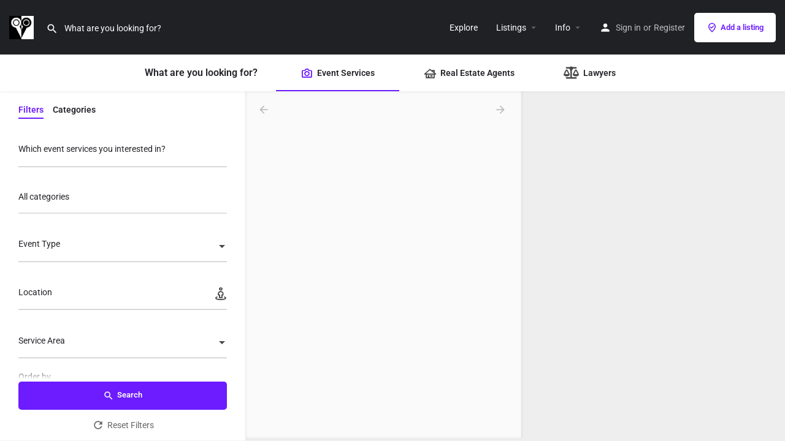

--- FILE ---
content_type: text/html; charset=UTF-8
request_url: https://www.blokeye.com/tag/panic-attack/
body_size: 20775
content:
<!DOCTYPE html>
<html lang="en-US" prefix="og: https://ogp.me/ns#">
<head>
<meta charset="UTF-8"/>
<meta name="viewport" content="width=device-width, initial-scale=1.0"/>
<link rel="pingback" href="https://www.blokeye.com/xmlrpc.php">
<title>Explore | Blokeye</title>
<meta name="robots" content="follow, index, max-snippet:-1, max-video-preview:-1, max-image-preview:large"/>
<link rel="canonical" href="https://www.blokeye.com/explore/"/>
<meta property="og:locale" content="en_US"/>
<meta property="og:type" content="article"/>
<meta property="og:title" content="Explore | Blokeye"/>
<meta property="og:url" content="https://www.blokeye.com/explore/"/>
<meta property="og:site_name" content="Directorybots"/>
<meta property="article:publisher" content="https://www.facebook.com/directorybots"/>
<meta property="og:updated_time" content="2023-05-21T22:57:42-04:00"/>
<meta property="article:published_time" content="2023-05-14T00:00:48-04:00"/>
<meta property="article:modified_time" content="2023-05-21T22:57:42-04:00"/>
<meta name="twitter:card" content="summary_large_image"/>
<meta name="twitter:title" content="Explore | Blokeye"/>
<meta name="twitter:site" content="@directorybots"/>
<meta name="twitter:creator" content="@directorybots"/>
<meta name="twitter:label1" content="Time to read"/>
<meta name="twitter:data1" content="Less than a minute"/>
<script type="application/ld+json" class="rank-math-schema-pro">{"@context":"https://schema.org","@graph":[{"@type":"Organization","@id":"https://www.blokeye.com/#organization","name":"Directorybots","url":"https://www.blokeye.com","sameAs":["https://www.facebook.com/directorybots","https://twitter.com/directorybots"],"email":"info@directorybots.com"},{"@type":"WebSite","@id":"https://www.blokeye.com/#website","url":"https://www.blokeye.com","name":"Directorybots","publisher":{"@id":"https://www.blokeye.com/#organization"},"inLanguage":"en-US"},{"@type":"WebPage","@id":"https://www.blokeye.com/explore/#webpage","url":"https://www.blokeye.com/explore/","name":"Explore | Blokeye","datePublished":"2023-05-14T00:00:48-04:00","dateModified":"2023-05-21T22:57:42-04:00","isPartOf":{"@id":"https://www.blokeye.com/#website"},"inLanguage":"en-US"},{"@type":"Person","@id":"https://www.blokeye.com/author/batman/","name":"batman","url":"https://www.blokeye.com/author/batman/","image":{"@type":"ImageObject","@id":"https://secure.gravatar.com/avatar/f4c51d5def8188a6044239b3c3e7f74b3aa9871799abc512d68cc0b738e74fed?s=96&amp;d=https%3A%2F%2Fui-avatars.com%2Fapi%2Fbatmanbatman%2F96%2Fe15f41%2Ffff%2F1%2F0.4%2F%2F1%2F1&amp;r=g","url":"https://secure.gravatar.com/avatar/f4c51d5def8188a6044239b3c3e7f74b3aa9871799abc512d68cc0b738e74fed?s=96&amp;d=https%3A%2F%2Fui-avatars.com%2Fapi%2Fbatmanbatman%2F96%2Fe15f41%2Ffff%2F1%2F0.4%2F%2F1%2F1&amp;r=g","caption":"batman","inLanguage":"en-US"},"sameAs":["https://www.blokeye.com"],"worksFor":{"@id":"https://www.blokeye.com/#organization"}},{"@type":"Article","headline":"Explore | Blokeye","datePublished":"2023-05-14T00:00:48-04:00","dateModified":"2023-05-21T22:57:42-04:00","author":{"@id":"https://www.blokeye.com/author/batman/","name":"batman"},"publisher":{"@id":"https://www.blokeye.com/#organization"},"name":"Explore | Blokeye","@id":"https://www.blokeye.com/explore/#richSnippet","isPartOf":{"@id":"https://www.blokeye.com/explore/#webpage"},"inLanguage":"en-US","mainEntityOfPage":{"@id":"https://www.blokeye.com/explore/#webpage"}}]}</script>
<link rel='dns-prefetch' href='//api.tiles.mapbox.com'/>
<link rel='dns-prefetch' href='//fonts.googleapis.com'/>
<link rel='dns-prefetch' href='//hcaptcha.com'/>
<link rel="alternate" type="application/rss+xml" title="Blokeye &raquo; Feed" href="https://www.blokeye.com/feed/"/>
<link rel="alternate" type="application/rss+xml" title="Blokeye &raquo; Comments Feed" href="https://www.blokeye.com/comments/feed/"/>
<link rel="alternate" title="oEmbed (JSON)" type="application/json+oembed" href="https://www.blokeye.com/wp-json/oembed/1.0/embed?url=https%3A%2F%2Fwww.blokeye.com%2Fexplore%2F"/>
<link rel="alternate" title="oEmbed (XML)" type="text/xml+oembed" href="https://www.blokeye.com/wp-json/oembed/1.0/embed?url=https%3A%2F%2Fwww.blokeye.com%2Fexplore%2F&#038;format=xml"/>
<style id='wp-img-auto-sizes-contain-inline-css'>img:is([sizes=auto i],[sizes^="auto," i]){contain-intrinsic-size:3000px 1500px}</style>
<style id='classic-theme-styles-inline-css'>.wp-block-button__link{color:#fff;background-color:#32373c;border-radius:9999px;box-shadow:none;text-decoration:none;padding:calc(.667em + 2px) calc(1.333em + 2px);font-size:1.125em}.wp-block-file__button{background:#32373c;color:#fff;text-decoration:none}</style>
<style id='global-styles-inline-css'>:root{--wp--preset--aspect-ratio--square:1;--wp--preset--aspect-ratio--4-3:4/3;--wp--preset--aspect-ratio--3-4:3/4;--wp--preset--aspect-ratio--3-2:3/2;--wp--preset--aspect-ratio--2-3:2/3;--wp--preset--aspect-ratio--16-9:16/9;--wp--preset--aspect-ratio--9-16:9/16;--wp--preset--color--black:#000000;--wp--preset--color--cyan-bluish-gray:#abb8c3;--wp--preset--color--white:#ffffff;--wp--preset--color--pale-pink:#f78da7;--wp--preset--color--vivid-red:#cf2e2e;--wp--preset--color--luminous-vivid-orange:#ff6900;--wp--preset--color--luminous-vivid-amber:#fcb900;--wp--preset--color--light-green-cyan:#7bdcb5;--wp--preset--color--vivid-green-cyan:#00d084;--wp--preset--color--pale-cyan-blue:#8ed1fc;--wp--preset--color--vivid-cyan-blue:#0693e3;--wp--preset--color--vivid-purple:#9b51e0;--wp--preset--gradient--vivid-cyan-blue-to-vivid-purple:linear-gradient(135deg,rgb(6,147,227) 0%,rgb(155,81,224) 100%);--wp--preset--gradient--light-green-cyan-to-vivid-green-cyan:linear-gradient(135deg,rgb(122,220,180) 0%,rgb(0,208,130) 100%);--wp--preset--gradient--luminous-vivid-amber-to-luminous-vivid-orange:linear-gradient(135deg,rgb(252,185,0) 0%,rgb(255,105,0) 100%);--wp--preset--gradient--luminous-vivid-orange-to-vivid-red:linear-gradient(135deg,rgb(255,105,0) 0%,rgb(207,46,46) 100%);--wp--preset--gradient--very-light-gray-to-cyan-bluish-gray:linear-gradient(135deg,rgb(238,238,238) 0%,rgb(169,184,195) 100%);--wp--preset--gradient--cool-to-warm-spectrum:linear-gradient(135deg,rgb(74,234,220) 0%,rgb(151,120,209) 20%,rgb(207,42,186) 40%,rgb(238,44,130) 60%,rgb(251,105,98) 80%,rgb(254,248,76) 100%);--wp--preset--gradient--blush-light-purple:linear-gradient(135deg,rgb(255,206,236) 0%,rgb(152,150,240) 100%);--wp--preset--gradient--blush-bordeaux:linear-gradient(135deg,rgb(254,205,165) 0%,rgb(254,45,45) 50%,rgb(107,0,62) 100%);--wp--preset--gradient--luminous-dusk:linear-gradient(135deg,rgb(255,203,112) 0%,rgb(199,81,192) 50%,rgb(65,88,208) 100%);--wp--preset--gradient--pale-ocean:linear-gradient(135deg,rgb(255,245,203) 0%,rgb(182,227,212) 50%,rgb(51,167,181) 100%);--wp--preset--gradient--electric-grass:linear-gradient(135deg,rgb(202,248,128) 0%,rgb(113,206,126) 100%);--wp--preset--gradient--midnight:linear-gradient(135deg,rgb(2,3,129) 0%,rgb(40,116,252) 100%);--wp--preset--font-size--small:13px;--wp--preset--font-size--medium:20px;--wp--preset--font-size--large:36px;--wp--preset--font-size--x-large:42px;--wp--preset--spacing--20:0.44rem;--wp--preset--spacing--30:0.67rem;--wp--preset--spacing--40:1rem;--wp--preset--spacing--50:1.5rem;--wp--preset--spacing--60:2.25rem;--wp--preset--spacing--70:3.38rem;--wp--preset--spacing--80:5.06rem;--wp--preset--shadow--natural:6px 6px 9px rgba(0, 0, 0, 0.2);--wp--preset--shadow--deep:12px 12px 50px rgba(0, 0, 0, 0.4);--wp--preset--shadow--sharp:6px 6px 0px rgba(0, 0, 0, 0.2);--wp--preset--shadow--outlined:6px 6px 0px -3px rgb(255, 255, 255), 6px 6px rgb(0, 0, 0);--wp--preset--shadow--crisp:6px 6px 0px rgb(0, 0, 0);}:where(.is-layout-flex){gap:0.5em;}:where(.is-layout-grid){gap:0.5em;}body .is-layout-flex{display:flex;}.is-layout-flex{flex-wrap:wrap;align-items:center;}.is-layout-flex > :is(*, div){margin:0;}body .is-layout-grid{display:grid;}.is-layout-grid > :is(*, div){margin:0;}:where(.wp-block-columns.is-layout-flex){gap:2em;}:where(.wp-block-columns.is-layout-grid){gap:2em;}:where(.wp-block-post-template.is-layout-flex){gap:1.25em;}:where(.wp-block-post-template.is-layout-grid){gap:1.25em;}.has-black-color{color:var(--wp--preset--color--black) !important;}.has-cyan-bluish-gray-color{color:var(--wp--preset--color--cyan-bluish-gray) !important;}.has-white-color{color:var(--wp--preset--color--white) !important;}.has-pale-pink-color{color:var(--wp--preset--color--pale-pink) !important;}.has-vivid-red-color{color:var(--wp--preset--color--vivid-red) !important;}.has-luminous-vivid-orange-color{color:var(--wp--preset--color--luminous-vivid-orange) !important;}.has-luminous-vivid-amber-color{color:var(--wp--preset--color--luminous-vivid-amber) !important;}.has-light-green-cyan-color{color:var(--wp--preset--color--light-green-cyan) !important;}.has-vivid-green-cyan-color{color:var(--wp--preset--color--vivid-green-cyan) !important;}.has-pale-cyan-blue-color{color:var(--wp--preset--color--pale-cyan-blue) !important;}.has-vivid-cyan-blue-color{color:var(--wp--preset--color--vivid-cyan-blue) !important;}.has-vivid-purple-color{color:var(--wp--preset--color--vivid-purple) !important;}.has-black-background-color{background-color:var(--wp--preset--color--black) !important;}.has-cyan-bluish-gray-background-color{background-color:var(--wp--preset--color--cyan-bluish-gray) !important;}.has-white-background-color{background-color:var(--wp--preset--color--white) !important;}.has-pale-pink-background-color{background-color:var(--wp--preset--color--pale-pink) !important;}.has-vivid-red-background-color{background-color:var(--wp--preset--color--vivid-red) !important;}.has-luminous-vivid-orange-background-color{background-color:var(--wp--preset--color--luminous-vivid-orange) !important;}.has-luminous-vivid-amber-background-color{background-color:var(--wp--preset--color--luminous-vivid-amber) !important;}.has-light-green-cyan-background-color{background-color:var(--wp--preset--color--light-green-cyan) !important;}.has-vivid-green-cyan-background-color{background-color:var(--wp--preset--color--vivid-green-cyan) !important;}.has-pale-cyan-blue-background-color{background-color:var(--wp--preset--color--pale-cyan-blue) !important;}.has-vivid-cyan-blue-background-color{background-color:var(--wp--preset--color--vivid-cyan-blue) !important;}.has-vivid-purple-background-color{background-color:var(--wp--preset--color--vivid-purple) !important;}.has-black-border-color{border-color:var(--wp--preset--color--black) !important;}.has-cyan-bluish-gray-border-color{border-color:var(--wp--preset--color--cyan-bluish-gray) !important;}.has-white-border-color{border-color:var(--wp--preset--color--white) !important;}.has-pale-pink-border-color{border-color:var(--wp--preset--color--pale-pink) !important;}.has-vivid-red-border-color{border-color:var(--wp--preset--color--vivid-red) !important;}.has-luminous-vivid-orange-border-color{border-color:var(--wp--preset--color--luminous-vivid-orange) !important;}.has-luminous-vivid-amber-border-color{border-color:var(--wp--preset--color--luminous-vivid-amber) !important;}.has-light-green-cyan-border-color{border-color:var(--wp--preset--color--light-green-cyan) !important;}.has-vivid-green-cyan-border-color{border-color:var(--wp--preset--color--vivid-green-cyan) !important;}.has-pale-cyan-blue-border-color{border-color:var(--wp--preset--color--pale-cyan-blue) !important;}.has-vivid-cyan-blue-border-color{border-color:var(--wp--preset--color--vivid-cyan-blue) !important;}.has-vivid-purple-border-color{border-color:var(--wp--preset--color--vivid-purple) !important;}.has-vivid-cyan-blue-to-vivid-purple-gradient-background{background:var(--wp--preset--gradient--vivid-cyan-blue-to-vivid-purple) !important;}.has-light-green-cyan-to-vivid-green-cyan-gradient-background{background:var(--wp--preset--gradient--light-green-cyan-to-vivid-green-cyan) !important;}.has-luminous-vivid-amber-to-luminous-vivid-orange-gradient-background{background:var(--wp--preset--gradient--luminous-vivid-amber-to-luminous-vivid-orange) !important;}.has-luminous-vivid-orange-to-vivid-red-gradient-background{background:var(--wp--preset--gradient--luminous-vivid-orange-to-vivid-red) !important;}.has-very-light-gray-to-cyan-bluish-gray-gradient-background{background:var(--wp--preset--gradient--very-light-gray-to-cyan-bluish-gray) !important;}.has-cool-to-warm-spectrum-gradient-background{background:var(--wp--preset--gradient--cool-to-warm-spectrum) !important;}.has-blush-light-purple-gradient-background{background:var(--wp--preset--gradient--blush-light-purple) !important;}.has-blush-bordeaux-gradient-background{background:var(--wp--preset--gradient--blush-bordeaux) !important;}.has-luminous-dusk-gradient-background{background:var(--wp--preset--gradient--luminous-dusk) !important;}.has-pale-ocean-gradient-background{background:var(--wp--preset--gradient--pale-ocean) !important;}.has-electric-grass-gradient-background{background:var(--wp--preset--gradient--electric-grass) !important;}.has-midnight-gradient-background{background:var(--wp--preset--gradient--midnight) !important;}.has-small-font-size{font-size:var(--wp--preset--font-size--small) !important;}.has-medium-font-size{font-size:var(--wp--preset--font-size--medium) !important;}.has-large-font-size{font-size:var(--wp--preset--font-size--large) !important;}.has-x-large-font-size{font-size:var(--wp--preset--font-size--x-large) !important;}:where(.wp-block-post-template.is-layout-flex){gap:1.25em;}:where(.wp-block-post-template.is-layout-grid){gap:1.25em;}:where(.wp-block-term-template.is-layout-flex){gap:1.25em;}:where(.wp-block-term-template.is-layout-grid){gap:1.25em;}:where(.wp-block-columns.is-layout-flex){gap:2em;}:where(.wp-block-columns.is-layout-grid){gap:2em;}:root :where(.wp-block-pullquote){font-size:1.5em;line-height:1.6;}</style>
<link rel="stylesheet" type="text/css" href="//www.blokeye.com/wp-content/cache/wpfc-minified/g0axoijo/8447.css" media="all"/>
<link rel="stylesheet" type="text/css" href="//www.blokeye.com/wp-content/cache/wpfc-minified/4tqse7f/8447.css" media="only screen and (max-width: 768px)"/>
<link rel="stylesheet" type="text/css" href="//www.blokeye.com/wp-content/cache/wpfc-minified/7m1rrosr/8447.css" media="all"/>
<style id='woocommerce-inline-inline-css'>.woocommerce form .form-row .required{visibility:visible;}</style>
<link rel="stylesheet" type="text/css" href="//www.blokeye.com/wp-content/cache/wpfc-minified/syy139n/8447.css" media="all"/>
<link rel='stylesheet' id='elementor-post-6-css' href='https://www.blokeye.com/wp-content/uploads/elementor/css/post-6.css?ver=1769364278' type='text/css' media='all'/>
<link rel="stylesheet" type="text/css" href="//www.blokeye.com/wp-content/cache/wpfc-minified/mannvvmv/8447.css" media="all"/>
<link rel='preload stylesheet' as='style' onload="this.onload=null;this.rel='stylesheet'" id='mapbox-gl-css' href='https://api.tiles.mapbox.com/mapbox-gl-js/v1.9.0/mapbox-gl.css?ver=2.14' type='text/css' media='all'/>
<link rel="stylesheet" type="text/css" href="//www.blokeye.com/wp-content/cache/wpfc-minified/6my2lbon/8447.css" media="all"/>
<link rel="stylesheet" type="text/css" href="//www.blokeye.com/wp-content/cache/wpfc-minified/f28a5ox9/8447.css" media="(max-width: 1200px)"/>
<link rel="stylesheet" type="text/css" href="//www.blokeye.com/wp-content/cache/wpfc-minified/q7ukyhd9/8447.css" media="(max-width: 992px)"/>
<link rel="stylesheet" type="text/css" href="//www.blokeye.com/wp-content/cache/wpfc-minified/1dfbf9g6/8447.css" media="(max-width: 768px)"/>
<link rel="stylesheet" type="text/css" href="//www.blokeye.com/wp-content/cache/wpfc-minified/86mts9fc/8447.css" media="(max-width: 600px)"/>
<link rel="stylesheet" type="text/css" href="//www.blokeye.com/wp-content/cache/wpfc-minified/1qjsdqoe/8447.css" media="(max-width: 480px)"/>
<link rel="stylesheet" type="text/css" href="//www.blokeye.com/wp-content/cache/wpfc-minified/6z5k7xmc/8447.css" media="(max-width: 320px)"/>
<link rel="stylesheet" type="text/css" href="//www.blokeye.com/wp-content/cache/wpfc-minified/lmsd6poh/8447.css" media="(min-width: 993px)"/>
<link rel="stylesheet" type="text/css" href="//www.blokeye.com/wp-content/cache/wpfc-minified/q8mzodwt/8447.css" media="(min-width: 1201px)"/>
<link rel="stylesheet" type="text/css" href="//www.blokeye.com/wp-content/cache/wpfc-minified/jxib8qp6/8447.css" media="all"/>
<style id='theme-styles-default-inline-css'>:root{}</style>
<link rel="stylesheet" type="text/css" href="//www.blokeye.com/wp-content/cache/wpfc-minified/1eu5jvp5/8447.css" media="all"/>
<link rel="https://api.w.org/" href="https://www.blokeye.com/wp-json/"/><link rel="alternate" title="JSON" type="application/json" href="https://www.blokeye.com/wp-json/wp/v2/pages/247"/><link rel="EditURI" type="application/rsd+xml" title="RSD" href="https://www.blokeye.com/xmlrpc.php?rsd"/>
<meta name="generator" content="WordPress 6.9"/>
<link rel='shortlink' href='https://www.blokeye.com/?p=247'/>
<style>.h-captcha{position:relative;display:block;margin-bottom:2rem;padding:0;clear:both}.h-captcha[data-size="normal"]{width:302px;height:76px}.h-captcha[data-size="compact"]{width:158px;height:138px}.h-captcha[data-size="invisible"]{display:none}.h-captcha iframe{z-index:1}.h-captcha::before{content:"";display:block;position:absolute;top:0;left:0;background:url(https://www.blokeye.com/wp-content/plugins/hcaptcha-for-forms-and-more/assets/images/hcaptcha-div-logo.svg) no-repeat;border:1px solid #fff0;border-radius:4px;box-sizing:border-box}.h-captcha::after{content:"The hCaptcha loading is delayed until user interaction.";font-family:-apple-system,system-ui,BlinkMacSystemFont,"Segoe UI",Roboto,Oxygen,Ubuntu,"Helvetica Neue",Arial,sans-serif;font-size:10px;font-weight:500;position:absolute;top:0;bottom:0;left:0;right:0;box-sizing:border-box;color:#bf1722;opacity:0}.h-captcha:not(:has(iframe))::after{animation:hcap-msg-fade-in .3s ease forwards;animation-delay:2s}.h-captcha:has(iframe)::after{animation:none;opacity:0}@keyframes hcap-msg-fade-in{to{opacity:1}}.h-captcha[data-size="normal"]::before{width:302px;height:76px;background-position:93.8% 28%}.h-captcha[data-size="normal"]::after{width:302px;height:76px;display:flex;flex-wrap:wrap;align-content:center;line-height:normal;padding:0 75px 0 10px}.h-captcha[data-size="compact"]::before{width:158px;height:138px;background-position:49.9% 78.8%}.h-captcha[data-size="compact"]::after{width:158px;height:138px;text-align:center;line-height:normal;padding:24px 10px 10px 10px}.h-captcha[data-theme="light"]::before,body.is-light-theme .h-captcha[data-theme="auto"]::before,.h-captcha[data-theme="auto"]::before{background-color:#fafafa;border:1px solid #e0e0e0}.h-captcha[data-theme="dark"]::before,body.is-dark-theme .h-captcha[data-theme="auto"]::before,html.wp-dark-mode-active .h-captcha[data-theme="auto"]::before,html.drdt-dark-mode .h-captcha[data-theme="auto"]::before{background-image:url(https://www.blokeye.com/wp-content/plugins/hcaptcha-for-forms-and-more/assets/images/hcaptcha-div-logo-white.svg);background-repeat:no-repeat;background-color:#333;border:1px solid #f5f5f5}@media (prefers-color-scheme:dark){.h-captcha[data-theme="auto"]::before{background-image:url(https://www.blokeye.com/wp-content/plugins/hcaptcha-for-forms-and-more/assets/images/hcaptcha-div-logo-white.svg);background-repeat:no-repeat;background-color:#333;border:1px solid #f5f5f5}}.h-captcha[data-theme="custom"]::before{background-color:initial}.h-captcha[data-size="invisible"]::before,.h-captcha[data-size="invisible"]::after{display:none}.h-captcha iframe{position:relative}div[style*="z-index: 2147483647"] div[style*="border-width: 11px"][style*="position: absolute"][style*="pointer-events: none"]{border-style:none}</style>
<noscript><style>.woocommerce-product-gallery{opacity:1 !important;}</style></noscript>
<meta name="generator" content="Elementor 3.34.2; features: additional_custom_breakpoints; settings: css_print_method-external, google_font-enabled, font_display-swap">
<style>.recentcomments a{display:inline !important;padding:0 !important;margin:0 !important;}</style>			<style>.e-con.e-parent:nth-of-type(n+4):not(.e-lazyloaded):not(.e-no-lazyload),
.e-con.e-parent:nth-of-type(n+4):not(.e-lazyloaded):not(.e-no-lazyload) *{background-image:none !important;}
@media screen and (max-height: 1024px) {
.e-con.e-parent:nth-of-type(n+3):not(.e-lazyloaded):not(.e-no-lazyload),
.e-con.e-parent:nth-of-type(n+3):not(.e-lazyloaded):not(.e-no-lazyload) *{background-image:none !important;}
}
@media screen and (max-height: 640px) {
.e-con.e-parent:nth-of-type(n+2):not(.e-lazyloaded):not(.e-no-lazyload),
.e-con.e-parent:nth-of-type(n+2):not(.e-lazyloaded):not(.e-no-lazyload) *{background-image:none !important;}
}</style>
<style>span[data-name="hcap-cf7"] .h-captcha{margin-bottom:0}span[data-name="hcap-cf7"]~input[type="submit"],span[data-name="hcap-cf7"]~button[type="submit"]{margin-top:2rem}</style>
<style>.woocommerce-form-login .h-captcha{margin-top:2rem}</style>
<style>.woocommerce-ResetPassword .h-captcha{margin-top:.5rem}</style>
<style>.woocommerce-form-register .h-captcha{margin-top:2rem}</style>
<link rel="icon" href="https://www.blokeye.com/wp-content/uploads/2024/11/cropped-blokeye-32x32.jpg" sizes="32x32"/>
<link rel="icon" href="https://www.blokeye.com/wp-content/uploads/2024/11/cropped-blokeye-192x192.jpg" sizes="192x192"/>
<link rel="apple-touch-icon" href="https://www.blokeye.com/wp-content/uploads/2024/11/cropped-blokeye-180x180.jpg"/>
<meta name="msapplication-TileImage" content="https://www.blokeye.com/wp-content/uploads/2024/11/cropped-blokeye-270x270.jpg"/>
<style id="mylisting-typography">div.sidebar-widgets .c_widget .title-style-1 h5, div.c_widget_title h5{color:#000000;}</style>
<script data-wpfc-render="false">var Wpfcll={s:[],osl:0,scroll:false,i:function(){Wpfcll.ss();window.addEventListener('load',function(){let observer=new MutationObserver(mutationRecords=>{Wpfcll.osl=Wpfcll.s.length;Wpfcll.ss();if(Wpfcll.s.length > Wpfcll.osl){Wpfcll.ls(false);}});observer.observe(document.getElementsByTagName("html")[0],{childList:true,attributes:true,subtree:true,attributeFilter:["src"],attributeOldValue:false,characterDataOldValue:false});Wpfcll.ls(true);});window.addEventListener('scroll',function(){Wpfcll.scroll=true;Wpfcll.ls(false);});window.addEventListener('resize',function(){Wpfcll.scroll=true;Wpfcll.ls(false);});window.addEventListener('click',function(){Wpfcll.scroll=true;Wpfcll.ls(false);});},c:function(e,pageload){var w=document.documentElement.clientHeight || body.clientHeight;var n=0;if(pageload){n=0;}else{n=(w > 800) ? 800:200;n=Wpfcll.scroll ? 800:n;}var er=e.getBoundingClientRect();var t=0;var p=e.parentNode ? e.parentNode:false;if(typeof p.getBoundingClientRect=="undefined"){var pr=false;}else{var pr=p.getBoundingClientRect();}if(er.x==0 && er.y==0){for(var i=0;i < 10;i++){if(p){if(pr.x==0 && pr.y==0){if(p.parentNode){p=p.parentNode;}if(typeof p.getBoundingClientRect=="undefined"){pr=false;}else{pr=p.getBoundingClientRect();}}else{t=pr.top;break;}}};}else{t=er.top;}if(w - t+n > 0){return true;}return false;},r:function(e,pageload){var s=this;var oc,ot;try{oc=e.getAttribute("data-wpfc-original-src");ot=e.getAttribute("data-wpfc-original-srcset");originalsizes=e.getAttribute("data-wpfc-original-sizes");if(s.c(e,pageload)){if(oc || ot){if(e.tagName=="DIV" || e.tagName=="A" || e.tagName=="SPAN"){e.style.backgroundImage="url("+oc+")";e.removeAttribute("data-wpfc-original-src");e.removeAttribute("data-wpfc-original-srcset");e.removeAttribute("onload");}else{if(oc){e.setAttribute('src',oc);}if(ot){e.setAttribute('srcset',ot);}if(originalsizes){e.setAttribute('sizes',originalsizes);}if(e.getAttribute("alt") && e.getAttribute("alt")=="blank"){e.removeAttribute("alt");}e.removeAttribute("data-wpfc-original-src");e.removeAttribute("data-wpfc-original-srcset");e.removeAttribute("data-wpfc-original-sizes");e.removeAttribute("onload");if(e.tagName=="IFRAME"){var y="https://www.youtube.com/embed/";if(navigator.userAgent.match(/\sEdge?\/\d/i)){e.setAttribute('src',e.getAttribute("src").replace(/.+\/templates\/youtube\.html\#/,y));}e.onload=function(){if(typeof window.jQuery !="undefined"){if(jQuery.fn.fitVids){jQuery(e).parent().fitVids({customSelector:"iframe[src]"});}}var s=e.getAttribute("src").match(/templates\/youtube\.html\#(.+)/);if(s){try{var i=e.contentDocument || e.contentWindow;if(i.location.href=="about:blank"){e.setAttribute('src',y+s[1]);}}catch(err){e.setAttribute('src',y+s[1]);}}}}}}else{if(e.tagName=="NOSCRIPT"){if(typeof window.jQuery !="undefined"){if(jQuery(e).attr("data-type")=="wpfc"){e.removeAttribute("data-type");jQuery(e).after(jQuery(e).text());}}}}}}catch(error){console.log(error);console.log("==>",e);}},ss:function(){var i=Array.prototype.slice.call(document.getElementsByTagName("img"));var f=Array.prototype.slice.call(document.getElementsByTagName("iframe"));var d=Array.prototype.slice.call(document.getElementsByTagName("div"));var a=Array.prototype.slice.call(document.getElementsByTagName("a"));var s=Array.prototype.slice.call(document.getElementsByTagName("span"));var n=Array.prototype.slice.call(document.getElementsByTagName("noscript"));this.s=i.concat(f).concat(d).concat(a).concat(s).concat(n);},ls:function(pageload){var s=this;[].forEach.call(s.s,function(e,index){s.r(e,pageload);});}};document.addEventListener('DOMContentLoaded',function(){wpfci();});function wpfci(){Wpfcll.i();}</script>
</head>
<body class="wp-singular page-template-default page page-id-247 wp-custom-logo wp-theme-my-listing theme-my-listing woocommerce-no-js my-listing elementor-default elementor-kit-6 elementor-page elementor-page-247">
<div id="c27-site-wrapper"><div class="loader-bg main-loader site-logo-loader" style="background-color: #202125;"> <img width="232" height="221" src="https://www.blokeye.com/wp-content/uploads/2024/11/blokeye.jpg" alt="Site logo" aria-hidden="true" decoding="async"/></div><header class="c27-main-header header header-style-default header-width-full-width header-dark-skin header-scroll-dark-skin header-scroll-hide header-fixed header-menu-right">
<div class="header-skin"></div><div class="header-container">
<div class="header-top container-fluid">
<div class="header-left">
<div class="mobile-menu">
<a aria-label="Mobile menu icon" href="#main-menu">
<div class="mobile-menu-lines"><i class="mi menu"></i></div></a></div><div class="logo"> <a aria-label="Site logo" href="https://www.blokeye.com/" class="static-logo"> <img width="232" height="221" src="https://www.blokeye.com/wp-content/uploads/2024/11/blokeye.jpg" alt="" aria-hidden="true" decoding="async"/> </a></div><div class="quick-search-instance text-left" id="c27-header-search-form" data-focus="default">
<form action="https://www.blokeye.com/explore/" method="GET">
<div class="dark-forms header-search search-shortcode-light">
<i class="mi search"></i>
<input type="search" placeholder="What are you looking for?" name="search_keywords" autocomplete="off">
<div class="instant-results">
<ul class="instant-results-list ajax-results no-list-style"></ul>
<button type="submit" class="buttons full-width button-5 search view-all-results all-results">
<i class="mi search"></i>View all results				</button>
<button type="submit" class="buttons full-width button-5 search view-all-results no-results">
<i class="mi search"></i>No results				</button>
<div class="loader-bg">
<div class="paper-spinner center-vh" style="width: 24px; height: 24px;">
<div class="spinner-container active">
<div class="spinner-layer layer-1" style="border-color: #777;">
<div class="circle-clipper left">
<div class="circle" style="border-width: 2.5px;"></div></div><div class="gap-patch">
<div class="circle" style="border-width: 2.5px;"></div></div><div class="circle-clipper right">
<div class="circle" style="border-width: 2.5px;"></div></div></div></div></div></div><ul class="instant-results-list default-results no-list-style">
<li class="ir-cat">Featured</li>
<li> <a href="https://www.blokeye.com/category/family-law/"> <span class="cat-icon" style="background-color: #6c1cff;"> <i class="mi bookmark_border" style="color: #fff;"></i> </span> <span class="category-name">Family Law</span> </a> </li>
<li> <a href="https://www.blokeye.com/category/photographer/"> <span class="cat-icon" style="background-color: #6c1cff;"> <i class="fa fa-camera" style="color: #fff;"></i> </span> <span class="category-name">Photographer</span> </a> </li>
<li> <a href="https://www.blokeye.com/category/residential/"> <span class="cat-icon" style="background-color: #6c1cff;"> <i class="icon-places-home-3" style="color: #fff;"></i> </span> <span class="category-name">Residential</span> </a> </li>
<li> <a href="https://www.blokeye.com/category/videographer/"> <span class="cat-icon" style="background-color: #6c1cff;"> <i class="icon-video-camera-3" style="color: #fff;"></i> </span> <span class="category-name">Videographer</span> </a> </li>
</ul></div></div></form></div></div><div class="header-center">
<div class="i-nav">
<div class="mobile-nav-head">
<div class="mnh-close-icon"> <a aria-label="Close mobile menu" href="#close-main-menu"> <i class="mi close"></i> </a></div></div><ul id="menu-main-menu" class="main-menu main-nav no-list-style"><li id="menu-item-369" class="menu-item menu-item-type-post_type menu-item-object-page current-menu-item page_item page-item-247 current_page_item menu-item-369"><a href="https://www.blokeye.com/explore/" aria-current="page">Explore</a></li>
<li id="menu-item-300" class="menu-item menu-item-type-custom menu-item-object-custom menu-item-has-children menu-item-300"><a href="#"><i class="icon-location-pin-check-2"></i> Listings</a>
<div class="submenu-toggle"><i class="material-icons arrow_drop_down"></i></div><ul class="sub-menu i-dropdown no-list-style">
<li id="menu-item-748" class="menu-item menu-item-type-post_type menu-item-object-page menu-item-748"><a href="https://www.blokeye.com/lawyers/">Lawyers</a></li>
<li id="menu-item-749" class="menu-item menu-item-type-post_type menu-item-object-page menu-item-749"><a href="https://www.blokeye.com/real-estate-agents/">Real Estate Agents</a></li>
<li id="menu-item-1311" class="menu-item menu-item-type-post_type menu-item-object-page menu-item-1311"><a href="https://www.blokeye.com/event-services/">Event Services</a></li>
</ul>
</li>
<li id="menu-item-467" class="menu-item menu-item-type-custom menu-item-object-custom menu-item-has-children menu-item-467"><a href="#">Info</a>
<div class="submenu-toggle"><i class="material-icons arrow_drop_down"></i></div><ul class="sub-menu i-dropdown no-list-style">
<li id="menu-item-468" class="menu-item menu-item-type-post_type menu-item-object-page menu-item-468"><a href="https://www.blokeye.com/contact-us/">Contact Us</a></li>
<li id="menu-item-471" class="menu-item menu-item-type-post_type menu-item-object-page menu-item-471"><a href="https://www.blokeye.com/about-us/">About Us</a></li>
<li id="menu-item-637" class="menu-item menu-item-type-post_type menu-item-object-page menu-item-637"><a href="https://www.blokeye.com/blog/">Blog</a></li>
<li id="menu-item-1139" class="menu-item menu-item-type-post_type menu-item-object-page menu-item-1139"><a href="https://www.blokeye.com/faq/">FAQ</a></li>
</ul>
</li>
</ul>
<div class="mobile-nav-button">
<div class="header-button"> <a href="https://www.blokeye.com/add-listing/" class="buttons button-1"> <i class="icon-location-pin-check-2"></i> Add a listing </a></div></div></div><div class="i-nav-overlay"></div></div><div class="header-right">
<div class="user-area signin-area"> <i class="mi person user-area-icon"></i> <a href="https://www.blokeye.com/my-account/"> Sign in </a> <span>or</span> <a href="https://www.blokeye.com/my-account/?register"> Register </a></div><div class="mob-sign-in"> <a aria-label="Mobile sign in button" href="https://www.blokeye.com/my-account/"><i class="mi person"></i></a></div><div class="header-button"> <a href="https://www.blokeye.com/add-listing/" class="buttons button-1"> <i class="icon-location-pin-check-2"></i> Add a listing </a></div><div class="search-trigger" data-toggle="modal" data-target="#quicksearch-mobile-modal"> <a aria-label="Header mobile search trigger" href="#"><i class="mi search"></i></a></div></div></div></div></header>
<div class="c27-top-content-margin"></div><div data-elementor-type="wp-page" data-elementor-id="247" class="elementor elementor-247">
<section class="elementor-section elementor-top-section elementor-element elementor-element-utalg80 elementor-section-full_width elementor-section-height-default elementor-section-height-default" data-id="utalg80" data-element_type="section">
<div class="elementor-container elementor-column-gap-no">
<div class="elementor-column elementor-col-100 elementor-top-column elementor-element elementor-element-tn4yrfx" data-id="tn4yrfx" data-element_type="column">
<div class="elementor-widget-wrap elementor-element-populated">
<div class="elementor-element elementor-element-08xex4q elementor-widget elementor-widget-case27-explore-widget" data-id="08xex4q" data-element_type="widget" data-widget_type="case27-explore-widget.default">
<div class="elementor-widget-container">
<div :class="['mobile-tab-'+state.mobileTab,mapExpanded?'map-expanded':'',loading?'loading-new-results':'']" class="cts-explore finder-container fc-type-1 finder-one-columns pages-pagination explore-types-topbar" id="c27-explore-listings" :style="containerStyles">
<div data-template="explore-1" data-mobile-view="results" v-cloak class="ssr-loading"></div><div class="explore-head" v-show="!(isMobile && state.mobileTab==='filters')">
<div class="explore-types cts-carousel">
<div class="finder-title"> <h2 class="case27-primary-text">What are you looking for?</h2></div><div class="type-event-services item" :class="activeType.slug ==='event-services' ?'active' :''">
<a href="#" @click.prevent="setType( &quot;event-services&quot; )">
<div class="type-info"> <i class="icon-camera-1"></i> <h4>Event Services</h4></div></a></div><div class="type-realtor item" :class="activeType.slug ==='realtor' ?'active' :''">
<a href="#" @click.prevent="setType( &quot;realtor&quot; )">
<div class="type-info"> <i class="icon-places-home-3"></i> <h4>Real Estate Agents</h4></div></a></div><div class="type-lawyer item" :class="activeType.slug ==='lawyer' ?'active' :''">
<a href="#" @click.prevent="setType( &quot;lawyer&quot; )">
<div class="type-info"> <i class="fa fa-balance-scale"></i> <h4>Lawyers</h4></div></a></div><div class="cts-prev">prev</div><div class="cts-next">next</div></div></div><div class="mobile-explore-head-top" v-if="activeType.id===513 && state.mobileTab!=='filters'">
<div v-if="currentTax" class="primary-category">
<span class="cat-icon" : background-color:'+(currentTax.activeTerm?currentTax.activeTerm.color:'#fff')" v-html="currentTax.activeTerm.single_icon"></span>
<div v-html="currentTermName"></div></div><template v-else>
<wp-search-filter
listing-type="event-services"
filter-key="search_keywords"
location="primary-filter"
label="Which event services you interested in?"
@input="getListings( &#039;primary-filter:wp-search&#039;, true )"
inline-template
>
<div v-if="location ==='primary-filter'" class="explore-head-search"> <i class="mi search"></i> <input required ref="input" type="text" :placeholder="label" :value="filters[filterKey]" @input="updateInput"></div><div v-else class="form-group explore-filter wp-search-filter md-group"> <input :aria-label="label" required ref="input" type="text" :value="filters[filterKey]" @input="updateInput"> <label>{{label}}</label></div></wp-search-filter>
</template>
<div class="explore-head-top-filters"> <a v-if="template==='explore-no-map' && !isMobile" href="#" @click.prevent="this.jQuery('.fc-type-2').toggleClass('fc-type-2-open')"> Filters <i class="icon-settings-1"></i> </a> <a v-else href="#" @click.prevent="state.mobileTab ='filters'"> Filters <i class="icon-settings-1"></i> </a></div></div><div class="mobile-explore-head-top" v-if="activeType.id===718 && state.mobileTab!=='filters'">
<div v-if="currentTax" class="primary-category">
<span class="cat-icon" : background-color:'+(currentTax.activeTerm?currentTax.activeTerm.color:'#fff')" v-html="currentTax.activeTerm.single_icon"></span>
<div v-html="currentTermName"></div></div><template v-else>
<wp-search-filter
listing-type="realtor"
filter-key="search_keywords"
location="primary-filter"
label="Find an Agent"
@input="getListings( &#039;primary-filter:wp-search&#039;, true )"
inline-template
>
<div v-if="location ==='primary-filter'" class="explore-head-search"> <i class="mi search"></i> <input required ref="input" type="text" :placeholder="label" :value="filters[filterKey]" @input="updateInput"></div><div v-else class="form-group explore-filter wp-search-filter md-group"> <input :aria-label="label" required ref="input" type="text" :value="filters[filterKey]" @input="updateInput"> <label>{{label}}</label></div></wp-search-filter>
</template>
<div class="explore-head-top-filters"> <a v-if="template==='explore-no-map' && !isMobile" href="#" @click.prevent="this.jQuery('.fc-type-2').toggleClass('fc-type-2-open')"> Filters <i class="icon-settings-1"></i> </a> <a v-else href="#" @click.prevent="state.mobileTab ='filters'"> Filters <i class="icon-settings-1"></i> </a></div></div><div class="mobile-explore-head-top" v-if="activeType.id===722 && state.mobileTab!=='filters'">
<div v-if="currentTax" class="primary-category">
<span class="cat-icon" : background-color:'+(currentTax.activeTerm?currentTax.activeTerm.color:'#fff')" v-html="currentTax.activeTerm.single_icon"></span>
<div v-html="currentTermName"></div></div><template v-else>
<wp-search-filter
listing-type="lawyer"
filter-key="search_keywords"
location="primary-filter"
label="Find a Lawyer"
@input="getListings( &#039;primary-filter:wp-search&#039;, true )"
inline-template
>
<div v-if="location ==='primary-filter'" class="explore-head-search"> <i class="mi search"></i> <input required ref="input" type="text" :placeholder="label" :value="filters[filterKey]" @input="updateInput"></div><div v-else class="form-group explore-filter wp-search-filter md-group"> <input :aria-label="label" required ref="input" type="text" :value="filters[filterKey]" @input="updateInput"> <label>{{label}}</label></div></wp-search-filter>
</template>
<div class="explore-head-top-filters"> <a v-if="template==='explore-no-map' && !isMobile" href="#" @click.prevent="this.jQuery('.fc-type-2').toggleClass('fc-type-2-open')"> Filters <i class="icon-settings-1"></i> </a> <a v-else href="#" @click.prevent="state.mobileTab ='filters'"> Filters <i class="icon-settings-1"></i> </a></div></div><div @scroll="infiniteScroll" class="fc-default">
<div class="finder-search min-scroll" id="finderSearch" :class="( state.mobileTab ==='filters' ?'' :'visible-lg' )">
<div class="finder-tabs-wrapper">
<div class="finder-tabs col-md-12 with-listing-types">
<ul class="no-list-style sidebar-tabs tab-count-2" role="tablist" v-show="activeType.slug ==='event-services'">
<li role="presentation" :class="activeType.tab =='search-form' ?'active' :''"> <a href="#search-form" role="tab" class="tab-switch" @click="activeType.tab = &#039;search-form&#039;; _getListings();"> Filters </a> </li>
<li role="presentation" :class="activeType.tab =='categories' ?'active' :''"> <a href="#categories" role="tab" class="tab-switch" @click="termsExplore(&#039;categories&#039;, &#039;active&#039; )"> Categories </a> </li>
</ul>
<ul class="no-list-style sidebar-tabs tab-count-2" role="tablist" v-show="activeType.slug ==='realtor'">
<li role="presentation" :class="activeType.tab =='search-form' ?'active' :''"> <a href="#search-form" role="tab" class="tab-switch" @click="activeType.tab = &#039;search-form&#039;; _getListings();"> Filters </a> </li>
<li role="presentation" :class="activeType.tab =='categories' ?'active' :''"> <a href="#categories" role="tab" class="tab-switch" @click="termsExplore(&#039;categories&#039;, &#039;active&#039; )"> Categories </a> </li>
</ul>
<ul class="no-list-style sidebar-tabs tab-count-2" role="tablist" v-show="activeType.slug ==='lawyer'">
<li role="presentation" :class="activeType.tab =='search-form' ?'active' :''"> <a href="#search-form" role="tab" class="tab-switch" @click="activeType.tab = &#039;search-form&#039;; _getListings();"> Filters </a> </li>
<li role="presentation" :class="activeType.tab =='categories' ?'active' :''"> <a href="#categories" role="tab" class="tab-switch" @click="termsExplore(&#039;categories&#039;, &#039;active&#039; )"> Categories </a> </li>
</ul>
<div class="tab-content tab-count-2" v-show="activeType.slug ==='event-services'">
<div id="search-form" class="listing-type-filters search-tab tab-pane fade" :class="activeType.tab =='search-form' ?'in active' :''">
<div class="search-filters type-event-services type-id-513">
<div class="light-forms filter-wrapper">
<wp-search-filter
listing-type="event-services"
filter-key="search_keywords"
location="advanced-form"
label="Which event services you interested in?"
@input="filterChanged"
inline-template
>
<div v-if="location ==='primary-filter'" class="explore-head-search"> <i class="mi search"></i> <input required ref="input" type="text" :placeholder="label" :value="filters[filterKey]" @input="updateInput"></div><div v-else class="form-group explore-filter wp-search-filter md-group"> <input :aria-label="label" required ref="input" type="text" :value="filters[filterKey]" @input="updateInput"> <label>{{label}}</label></div></wp-search-filter>
<dropdown-terms-filter
listing-type="event-services"
filter-key="category"
location="advanced-form"
label="All categories"
ajax-params="{&quot;taxonomy&quot;:&quot;job_listing_category&quot;,&quot;listing-type-id&quot;:513,&quot;orderby&quot;:&quot;name&quot;,&quot;order&quot;:&quot;ASC&quot;,&quot;hide_empty&quot;:&quot;yes&quot;,&quot;term-value&quot;:&quot;slug&quot;}"
:pre-selected="[]"
@input="filterChanged"
inline-template
>
<div class="form-group explore-filter dropdown-filter-multiselect dropdown-filter md-group">
<div class="main-term"> <select required ref="select" multiple="multiple" data-placeholder=" " data-mylisting-ajax="true" data-mylisting-ajax-url="mylisting_list_terms" :data-mylisting-ajax-params="ajaxParams" @select:change="handleChange" > <option v-for="term in preSelected" :value="term.value" selected> {{term.label}} </option> </select> <label>{{label}}</label></div></div></dropdown-terms-filter>
<dropdown-hierarchy-filter
listing-type="event-services"
filter-key="event-service"
location="advanced-form"
label="Event Type"
pre-selected="[]"
ajax-params="{&quot;taxonomy&quot;:&quot;event-service&quot;,&quot;listing-type-id&quot;:513,&quot;orderby&quot;:&quot;name&quot;,&quot;order&quot;:&quot;ASC&quot;,&quot;hide_empty&quot;:&quot;yes&quot;,&quot;term-value&quot;:&quot;slug&quot;,&quot;parent&quot;:0}"
@input="filterChanged"
inline-template
>
<div class="cts-term-hierarchy form-group md-group"> <input type="text" required ref="input" data-placeholder=" " class="hide" :data-template="location==='advanced-form'?'default':'alternate'" :data-selected="preSelected" :data-mylisting-ajax-params="ajaxParams" @termhierarchy:change="handleChange" > <label>{{label}}</label></div></dropdown-hierarchy-filter>
<location-filter
listing-type="event-services"
filter-key="search_location"
location="advanced-form"
label="Location"
@input="filterChanged"
inline-template
>
<div v-if="location ==='primary-filter'" class="explore-head-search ehs-location"> <i class="mi search"></i> <input required ref="input" type="text" :placeholder="label" :value="filters[filterKey]" @autocomplete:change="handleAutocomplete"> <i class="icon-location-user geocode-location" @click="updateWithUserLocation"></i></div><div v-else class="form-group location-wrapper explore-filter location-filter md-group"> <input :aria-label="label" required ref="input" type="text" placeholder=" " :value="filters[filterKey]" @autocomplete:change="handleAutocomplete"> <i class="icon-location-user geocode-location" @click="updateWithUserLocation"></i> <label>{{label}}</label></div></location-filter>
<proximity-filter
listing-type="event-services"
filter-key="proximity"
location="advanced-form"
label="Proximity"
units="mi"
:min="0"
:max="80"
:step="1"
:default="10"
@input="filterChanged"
ref="event-services_proximity"
inline-template
>
<div class="form-group radius radius1 proximity-slider explore-filter proximity-filter" v-show="location==='basic-form'||(filters.lat && filters.lng && filters.search_location)" data-units="mi">
<div class="mylisting-range-slider">
<div class="amount">{{displayValue}}</div><div class="slider-range" ref="slider"></div></div></div></proximity-filter>
<dropdown-hierarchy-filter
listing-type="event-services"
filter-key="region"
location="advanced-form"
label="Service Area"
pre-selected="[]"
ajax-params="{&quot;taxonomy&quot;:&quot;region&quot;,&quot;listing-type-id&quot;:513,&quot;orderby&quot;:&quot;name&quot;,&quot;order&quot;:&quot;ASC&quot;,&quot;hide_empty&quot;:&quot;&quot;,&quot;term-value&quot;:&quot;slug&quot;,&quot;parent&quot;:0}"
@input="filterChanged"
inline-template
>
<div class="cts-term-hierarchy form-group md-group"> <input type="text" required ref="input" data-placeholder=" " class="hide" :data-template="location==='advanced-form'?'default':'alternate'" :data-selected="preSelected" :data-mylisting-ajax-params="ajaxParams" @termhierarchy:change="handleChange" > <label>{{label}}</label></div></dropdown-hierarchy-filter>
<order-filter
listing-type="event-services"
filter-key="sort"
location="advanced-form"
label="Order by"
:choices="[{&quot;key&quot;:&quot;top-rated&quot;,&quot;label&quot;:&quot;Top rated&quot;,&quot;notes&quot;:[]},{&quot;key&quot;:&quot;latest&quot;,&quot;label&quot;:&quot;Latest&quot;,&quot;notes&quot;:[]},{&quot;key&quot;:&quot;random&quot;,&quot;label&quot;:&quot;Random&quot;,&quot;notes&quot;:[]}]"
@input="filterChanged"
inline-template
>
<div v-if="location ==='primary-filter'" class="explore-head-search"> <i class="mi format_list_bulleted"></i> <select :value="filters[filterKey]" @select:change="updateInput" ref="select" required> <option v-for="choice in choices" :value="choice.key">{{choice.label}}</option> </select></div><div v-else class="form-group explore-filter orderby-filter md-group" :class="wrapperClasses">
<select :value="filters[filterKey]" @select:change="updateInput" ref="select" required>
<option v-for="choice in choices" :value="choice.key">{{choice.label}}</option>
</select>
<label>{{label}}</label>
<div class="orderby-filter-notes" v-if="location==='advanced-form' && hasNote(filters[filterKey],'has-proximity-clause')"> <p>{{locationDetails}}</p></div></div></order-filter></div><div class="form-group fc-search"> <a href="#" class="buttons button-2 full-width c27-explore-search-button" @click.prevent="state.mobileTab ='results'; _getListings(); _resultsScrollTop();"><i class="mi search"></i>Search</a> <a href="#" class="reset-results-27 full-width" @click.prevent="resetFilters($event); getListings();"> <i class="mi refresh"></i>Reset Filters </a> <a href="#" class="close-filters-27" @click.prevent="state.mobileTab ='results'"> <i class="mi close"></i> </a></div></div></div></div><div class="tab-content tab-count-2" v-show="activeType.slug ==='realtor'">
<div id="search-form" class="listing-type-filters search-tab tab-pane fade" :class="activeType.tab =='search-form' ?'in active' :''">
<div class="search-filters type-realtor type-id-718">
<div class="light-forms filter-wrapper">
<wp-search-filter
listing-type="realtor"
filter-key="search_keywords"
location="advanced-form"
label="Find an Agent"
@input="filterChanged"
inline-template
>
<div v-if="location ==='primary-filter'" class="explore-head-search"> <i class="mi search"></i> <input required ref="input" type="text" :placeholder="label" :value="filters[filterKey]" @input="updateInput"></div><div v-else class="form-group explore-filter wp-search-filter md-group"> <input :aria-label="label" required ref="input" type="text" :value="filters[filterKey]" @input="updateInput"> <label>{{label}}</label></div></wp-search-filter>
<location-filter
listing-type="realtor"
filter-key="search_location"
location="advanced-form"
label="Location"
@input="filterChanged"
inline-template
>
<div v-if="location ==='primary-filter'" class="explore-head-search ehs-location"> <i class="mi search"></i> <input required ref="input" type="text" :placeholder="label" :value="filters[filterKey]" @autocomplete:change="handleAutocomplete"> <i class="icon-location-user geocode-location" @click="updateWithUserLocation"></i></div><div v-else class="form-group location-wrapper explore-filter location-filter md-group"> <input :aria-label="label" required ref="input" type="text" placeholder=" " :value="filters[filterKey]" @autocomplete:change="handleAutocomplete"> <i class="icon-location-user geocode-location" @click="updateWithUserLocation"></i> <label>{{label}}</label></div></location-filter>
<dropdown-hierarchy-filter
listing-type="realtor"
filter-key="region"
location="advanced-form"
label="Brokerage Area"
pre-selected="[]"
ajax-params="{&quot;taxonomy&quot;:&quot;region&quot;,&quot;listing-type-id&quot;:718,&quot;orderby&quot;:&quot;name&quot;,&quot;order&quot;:&quot;ASC&quot;,&quot;hide_empty&quot;:&quot;&quot;,&quot;term-value&quot;:&quot;slug&quot;,&quot;parent&quot;:0}"
@input="filterChanged"
inline-template
>
<div class="cts-term-hierarchy form-group md-group"> <input type="text" required ref="input" data-placeholder=" " class="hide" :data-template="location==='advanced-form'?'default':'alternate'" :data-selected="preSelected" :data-mylisting-ajax-params="ajaxParams" @termhierarchy:change="handleChange" > <label>{{label}}</label></div></dropdown-hierarchy-filter>
<dropdown-terms-filter
listing-type="realtor"
filter-key="real-estate-agent"
location="advanced-form"
label="Specialties"
ajax-params="{&quot;taxonomy&quot;:&quot;real-estate-agent&quot;,&quot;listing-type-id&quot;:718,&quot;orderby&quot;:&quot;name&quot;,&quot;order&quot;:&quot;ASC&quot;,&quot;hide_empty&quot;:&quot;yes&quot;,&quot;term-value&quot;:&quot;slug&quot;}"
:pre-selected="[]"
@input="filterChanged"
inline-template
>
<div class="form-group explore-filter dropdown-filter-multiselect dropdown-filter md-group">
<div class="main-term"> <select required ref="select" multiple="multiple" data-placeholder=" " data-mylisting-ajax="true" data-mylisting-ajax-url="mylisting_list_terms" :data-mylisting-ajax-params="ajaxParams" @select:change="handleChange" > <option v-for="term in preSelected" :value="term.value" selected> {{term.label}} </option> </select> <label>{{label}}</label></div></div></dropdown-terms-filter>
<dropdown-terms-filter
listing-type="realtor"
filter-key="category"
location="advanced-form"
label="All categories"
ajax-params="{&quot;taxonomy&quot;:&quot;job_listing_category&quot;,&quot;listing-type-id&quot;:718,&quot;orderby&quot;:&quot;name&quot;,&quot;order&quot;:&quot;ASC&quot;,&quot;hide_empty&quot;:&quot;yes&quot;,&quot;term-value&quot;:&quot;slug&quot;}"
:pre-selected="[]"
@input="filterChanged"
inline-template
>
<div class="form-group explore-filter dropdown-filter-multiselect dropdown-filter md-group">
<div class="main-term"> <select required ref="select" multiple="multiple" data-placeholder=" " data-mylisting-ajax="true" data-mylisting-ajax-url="mylisting_list_terms" :data-mylisting-ajax-params="ajaxParams" @select:change="handleChange" > <option v-for="term in preSelected" :value="term.value" selected> {{term.label}} </option> </select> <label>{{label}}</label></div></div></dropdown-terms-filter>
<proximity-filter
listing-type="realtor"
filter-key="proximity"
location="advanced-form"
label="Proximity"
units="mi"
:min="0"
:max="80"
:step="1"
:default="10"
@input="filterChanged"
ref="realtor_proximity"
inline-template
>
<div class="form-group radius radius1 proximity-slider explore-filter proximity-filter" v-show="location==='basic-form'||(filters.lat && filters.lng && filters.search_location)" data-units="mi">
<div class="mylisting-range-slider">
<div class="amount">{{displayValue}}</div><div class="slider-range" ref="slider"></div></div></div></proximity-filter>
<order-filter
listing-type="realtor"
filter-key="sort"
location="advanced-form"
label="Order by"
:choices="[{&quot;key&quot;:&quot;top-rated&quot;,&quot;label&quot;:&quot;Top rated&quot;,&quot;notes&quot;:[]},{&quot;key&quot;:&quot;latest&quot;,&quot;label&quot;:&quot;Latest&quot;,&quot;notes&quot;:[]},{&quot;key&quot;:&quot;random&quot;,&quot;label&quot;:&quot;Random&quot;,&quot;notes&quot;:[]}]"
@input="filterChanged"
inline-template
>
<div v-if="location ==='primary-filter'" class="explore-head-search"> <i class="mi format_list_bulleted"></i> <select :value="filters[filterKey]" @select:change="updateInput" ref="select" required> <option v-for="choice in choices" :value="choice.key">{{choice.label}}</option> </select></div><div v-else class="form-group explore-filter orderby-filter md-group" :class="wrapperClasses">
<select :value="filters[filterKey]" @select:change="updateInput" ref="select" required>
<option v-for="choice in choices" :value="choice.key">{{choice.label}}</option>
</select>
<label>{{label}}</label>
<div class="orderby-filter-notes" v-if="location==='advanced-form' && hasNote(filters[filterKey],'has-proximity-clause')"> <p>{{locationDetails}}</p></div></div></order-filter></div><div class="form-group fc-search"> <a href="#" class="buttons button-2 full-width c27-explore-search-button" @click.prevent="state.mobileTab ='results'; _getListings(); _resultsScrollTop();"><i class="mi search"></i>Search</a> <a href="#" class="reset-results-27 full-width" @click.prevent="resetFilters($event); getListings();"> <i class="mi refresh"></i>Reset Filters </a> <a href="#" class="close-filters-27" @click.prevent="state.mobileTab ='results'"> <i class="mi close"></i> </a></div></div></div></div><div class="tab-content tab-count-2" v-show="activeType.slug ==='lawyer'">
<div id="search-form" class="listing-type-filters search-tab tab-pane fade" :class="activeType.tab =='search-form' ?'in active' :''">
<div class="search-filters type-lawyer type-id-722">
<div class="light-forms filter-wrapper">
<wp-search-filter
listing-type="lawyer"
filter-key="search_keywords"
location="advanced-form"
label="Find a Lawyer"
@input="filterChanged"
inline-template
>
<div v-if="location ==='primary-filter'" class="explore-head-search"> <i class="mi search"></i> <input required ref="input" type="text" :placeholder="label" :value="filters[filterKey]" @input="updateInput"></div><div v-else class="form-group explore-filter wp-search-filter md-group"> <input :aria-label="label" required ref="input" type="text" :value="filters[filterKey]" @input="updateInput"> <label>{{label}}</label></div></wp-search-filter>
<dropdown-terms-filter
listing-type="lawyer"
filter-key="category"
location="advanced-form"
label="All categories"
ajax-params="{&quot;taxonomy&quot;:&quot;job_listing_category&quot;,&quot;listing-type-id&quot;:722,&quot;orderby&quot;:&quot;name&quot;,&quot;order&quot;:&quot;ASC&quot;,&quot;hide_empty&quot;:&quot;yes&quot;,&quot;term-value&quot;:&quot;slug&quot;}"
:pre-selected="[]"
@input="filterChanged"
inline-template
>
<div class="form-group explore-filter dropdown-filter-multiselect dropdown-filter md-group">
<div class="main-term"> <select required ref="select" multiple="multiple" data-placeholder=" " data-mylisting-ajax="true" data-mylisting-ajax-url="mylisting_list_terms" :data-mylisting-ajax-params="ajaxParams" @select:change="handleChange" > <option v-for="term in preSelected" :value="term.value" selected> {{term.label}} </option> </select> <label>{{label}}</label></div></div></dropdown-terms-filter>
<location-filter
listing-type="lawyer"
filter-key="search_location"
location="advanced-form"
label="Location"
@input="filterChanged"
inline-template
>
<div v-if="location ==='primary-filter'" class="explore-head-search ehs-location"> <i class="mi search"></i> <input required ref="input" type="text" :placeholder="label" :value="filters[filterKey]" @autocomplete:change="handleAutocomplete"> <i class="icon-location-user geocode-location" @click="updateWithUserLocation"></i></div><div v-else class="form-group location-wrapper explore-filter location-filter md-group"> <input :aria-label="label" required ref="input" type="text" placeholder=" " :value="filters[filterKey]" @autocomplete:change="handleAutocomplete"> <i class="icon-location-user geocode-location" @click="updateWithUserLocation"></i> <label>{{label}}</label></div></location-filter>
<proximity-filter
listing-type="lawyer"
filter-key="proximity"
location="advanced-form"
label="Proximity"
units="mi"
:min="0"
:max="80"
:step="1"
:default="10"
@input="filterChanged"
ref="lawyer_proximity"
inline-template
>
<div class="form-group radius radius1 proximity-slider explore-filter proximity-filter" v-show="location==='basic-form'||(filters.lat && filters.lng && filters.search_location)" data-units="mi">
<div class="mylisting-range-slider">
<div class="amount">{{displayValue}}</div><div class="slider-range" ref="slider"></div></div></div></proximity-filter>
<dropdown-hierarchy-filter
listing-type="lawyer"
filter-key="region"
location="advanced-form"
label="Serving Area"
pre-selected="[]"
ajax-params="{&quot;taxonomy&quot;:&quot;region&quot;,&quot;listing-type-id&quot;:722,&quot;orderby&quot;:&quot;name&quot;,&quot;order&quot;:&quot;ASC&quot;,&quot;hide_empty&quot;:&quot;&quot;,&quot;term-value&quot;:&quot;slug&quot;,&quot;parent&quot;:0}"
@input="filterChanged"
inline-template
>
<div class="cts-term-hierarchy form-group md-group"> <input type="text" required ref="input" data-placeholder=" " class="hide" :data-template="location==='advanced-form'?'default':'alternate'" :data-selected="preSelected" :data-mylisting-ajax-params="ajaxParams" @termhierarchy:change="handleChange" > <label>{{label}}</label></div></dropdown-hierarchy-filter>
<order-filter
listing-type="lawyer"
filter-key="sort"
location="advanced-form"
label="Order by"
:choices="[{&quot;key&quot;:&quot;top-rated&quot;,&quot;label&quot;:&quot;Top rated&quot;,&quot;notes&quot;:[]},{&quot;key&quot;:&quot;latest&quot;,&quot;label&quot;:&quot;Latest&quot;,&quot;notes&quot;:[]},{&quot;key&quot;:&quot;random&quot;,&quot;label&quot;:&quot;Random&quot;,&quot;notes&quot;:[]}]"
@input="filterChanged"
inline-template
>
<div v-if="location ==='primary-filter'" class="explore-head-search"> <i class="mi format_list_bulleted"></i> <select :value="filters[filterKey]" @select:change="updateInput" ref="select" required> <option v-for="choice in choices" :value="choice.key">{{choice.label}}</option> </select></div><div v-else class="form-group explore-filter orderby-filter md-group" :class="wrapperClasses">
<select :value="filters[filterKey]" @select:change="updateInput" ref="select" required>
<option v-for="choice in choices" :value="choice.key">{{choice.label}}</option>
</select>
<label>{{label}}</label>
<div class="orderby-filter-notes" v-if="location==='advanced-form' && hasNote(filters[filterKey],'has-proximity-clause')"> <p>{{locationDetails}}</p></div></div></order-filter></div><div class="form-group fc-search"> <a href="#" class="buttons button-2 full-width c27-explore-search-button" @click.prevent="state.mobileTab ='results'; _getListings(); _resultsScrollTop();"><i class="mi search"></i>Search</a> <a href="#" class="reset-results-27 full-width" @click.prevent="resetFilters($event); getListings();"> <i class="mi refresh"></i>Reset Filters </a> <a href="#" class="close-filters-27" @click.prevent="state.mobileTab ='results'"> <i class="mi close"></i> </a></div></div></div></div><div id="explore-taxonomy-tab" class="listing-cat-tab tab-pane fade c27-explore-categories" :class="activeType.tab !=='search-form' ?'in active' :''">
<div v-if="currentTax">
<transition-group name="vfade-down">
<div v-if="currentTax.activeTerm" class="active-term" :key="currentTax.activeTerm.term_id">
<div class="form-group fc-search" :key="'filters-mobile-head'"> <a href="#" class="buttons button-2 full-width c27-explore-search-button" @click.prevent="state.mobileTab ='results'; _getListings(); _resultsScrollTop();" v-if="isMobile"><i class="mi search"></i>Search</a> <a href="#" class="taxonomy-back-btn" @click.prevent="termsGoBack( currentTax.activeTerm )" v-if="currentTax.activeTermId !== 0"> <i class="mi keyboard_backspace"></i>Back </a> <a href="#" class="close-filters-27" @click.prevent="state.mobileTab ='results'" v-if="isMobile"> <i class="mi close"></i> </a></div><div class="active-taxonomy-container" :class="currentTax.activeTerm.background ?'with-bg' :'no-bg'">
<div class="category-background" style="height: 200px; background-size: cover;" :style="currentTax.activeTerm.background ?'background-image: url(\''+currentTax.activeTerm.background+'\');' :''"></div><span class="cat-icon" : background-color:'+currentTax.activeTerm.color" v-html="currentTax.activeTerm.single_icon"></span>
<div v-html="currentTermName"></div><p class="category-description" v-html="currentTax.activeTerm.description"></p>
<div v-show="activeType.id === 513">
<order-filter
listing-type="event-services"
filter-key="sort"
location="taxonomy-tab"
label="Order by"
:choices="[{&quot;key&quot;:&quot;top-rated&quot;,&quot;label&quot;:&quot;Top rated&quot;,&quot;notes&quot;:[]},{&quot;key&quot;:&quot;latest&quot;,&quot;label&quot;:&quot;Latest&quot;,&quot;notes&quot;:[]},{&quot;key&quot;:&quot;random&quot;,&quot;label&quot;:&quot;Random&quot;,&quot;notes&quot;:[]}]"
@input="filterChanged"
inline-template
>
<div v-if="location ==='primary-filter'" class="explore-head-search"> <i class="mi format_list_bulleted"></i> <select :value="filters[filterKey]" @select:change="updateInput" ref="select" required> <option v-for="choice in choices" :value="choice.key">{{choice.label}}</option> </select></div><div v-else class="form-group explore-filter orderby-filter md-group" :class="wrapperClasses">
<select :value="filters[filterKey]" @select:change="updateInput" ref="select" required>
<option v-for="choice in choices" :value="choice.key">{{choice.label}}</option>
</select>
<label>{{label}}</label>
<div class="orderby-filter-notes" v-if="location==='advanced-form' && hasNote(filters[filterKey],'has-proximity-clause')"> <p>{{locationDetails}}</p></div></div></order-filter></div><div v-show="activeType.id === 718">
<order-filter
listing-type="realtor"
filter-key="sort"
location="taxonomy-tab"
label="Order by"
:choices="[{&quot;key&quot;:&quot;top-rated&quot;,&quot;label&quot;:&quot;Top rated&quot;,&quot;notes&quot;:[]},{&quot;key&quot;:&quot;latest&quot;,&quot;label&quot;:&quot;Latest&quot;,&quot;notes&quot;:[]},{&quot;key&quot;:&quot;random&quot;,&quot;label&quot;:&quot;Random&quot;,&quot;notes&quot;:[]}]"
@input="filterChanged"
inline-template
>
<div v-if="location ==='primary-filter'" class="explore-head-search"> <i class="mi format_list_bulleted"></i> <select :value="filters[filterKey]" @select:change="updateInput" ref="select" required> <option v-for="choice in choices" :value="choice.key">{{choice.label}}</option> </select></div><div v-else class="form-group explore-filter orderby-filter md-group" :class="wrapperClasses">
<select :value="filters[filterKey]" @select:change="updateInput" ref="select" required>
<option v-for="choice in choices" :value="choice.key">{{choice.label}}</option>
</select>
<label>{{label}}</label>
<div class="orderby-filter-notes" v-if="location==='advanced-form' && hasNote(filters[filterKey],'has-proximity-clause')"> <p>{{locationDetails}}</p></div></div></order-filter></div><div v-show="activeType.id === 722">
<order-filter
listing-type="lawyer"
filter-key="sort"
location="taxonomy-tab"
label="Order by"
:choices="[{&quot;key&quot;:&quot;top-rated&quot;,&quot;label&quot;:&quot;Top rated&quot;,&quot;notes&quot;:[]},{&quot;key&quot;:&quot;latest&quot;,&quot;label&quot;:&quot;Latest&quot;,&quot;notes&quot;:[]},{&quot;key&quot;:&quot;random&quot;,&quot;label&quot;:&quot;Random&quot;,&quot;notes&quot;:[]}]"
@input="filterChanged"
inline-template
>
<div v-if="location ==='primary-filter'" class="explore-head-search"> <i class="mi format_list_bulleted"></i> <select :value="filters[filterKey]" @select:change="updateInput" ref="select" required> <option v-for="choice in choices" :value="choice.key">{{choice.label}}</option> </select></div><div v-else class="form-group explore-filter orderby-filter md-group" :class="wrapperClasses">
<select :value="filters[filterKey]" @select:change="updateInput" ref="select" required>
<option v-for="choice in choices" :value="choice.key">{{choice.label}}</option>
</select>
<label>{{label}}</label>
<div class="orderby-filter-notes" v-if="location==='advanced-form' && hasNote(filters[filterKey],'has-proximity-clause')"> <p>{{locationDetails}}</p></div></div></order-filter></div></div></div><div v-show="currentTax.termsLoading && currentTax.activeTermId !== 0 && ! currentTax.activeTerm" class="loader-bg" :key="'single-term-loading-indicator'">
<div class="listing-cat listing-cat-loading bg-loading-animation"></div><div class="listing-cat-line bg-loading-animation"></div><div class="listing-cat-line bg-loading-animation"></div><div class="listing-cat-line bg-loading-animation"></div></div></transition-group>
<transition-group :name="currentTax.activeTermId === 0 ? 'vfade-up' : 'vfade-down'">
<a href="#" class="taxonomy-back-btn" @click.prevent="activeType.tab ='search-form'; getListings();" v-if="currentTax.activeTermId === 0 && showBackToFilters" :key="'back-to-filters'">
<i class="mi keyboard_backspace"></i>Back to filters				</a>
<div v-if="Object.keys(currentTax.terms).length && currentTax.activeTermId !== 0" :key="'subterms-loaded-indicator-'+currentTax.activeTermId"> <h4 class="browse-subcategories"><i class="mi bookmark_border"></i>Browse sub-categories</h4></div><div v-if="currentTax.terms" v-for="term in currentTax.terms" class="listing-cat" :class="term.term_id == currentTax.active_term ?'active' :''" :key="term.term_id">
<a href="#" @click.prevent="termsExplore( activeType.tab, term )">
<div class="overlay gradient7"></div><div class="lc-background" :style="term.background ?'background-image: url(\''+term.background+'\');' :''"></div><div class="lc-info"> <h4 class="case27-primary-text">{{ term.name }}</h4> <template v-if="activeType.is_global"> <h6>{{ term.count }}</h6> </template> <template v-else> <h6 v-if="term.count_by_type && term.count_by_type.hasOwnProperty(activeType.slug)">{{ term.count_by_type[activeType.slug] }}</h6> <h6 v-else>No listings</h6> </template></div><div class="lc-icon" v-html="term.icon"></div></a></div><div v-if="currentTax.terms && currentTax.hasMore && !currentTax.termsLoading" :key="'load-more-terms'"> <a href="#" class="buttons button-2" @click.prevent="currentTax.termsPage += 1; termsExplore( activeType.tab, currentTax.activeTerm, true );"> Load More </a></div><div v-show="currentTax.termsLoading && currentTax.activeTermId === 0" class="loader-bg" :key="'terms-loading-indicator'">
<div class="listing-cat listing-cat-loading bg-loading-animation"></div><div class="listing-cat listing-cat-loading bg-loading-animation"></div><div class="listing-cat listing-cat-loading bg-loading-animation"></div><div class="listing-cat listing-cat-loading bg-loading-animation"></div></div></transition-group></div></div></div></div></div><div class="finder-listings min-scroll" @scroll="infiniteScroll" id="finderListings" :class="( state.mobileTab ==='results' ?'' :'visible-lg' )">
<div class="fl-head">
<results-header inline-template>					<div class="explore-desktop-head" v-if="foundPosts !== 0">
<div class="load-previews-batch load-batch-icon" :class="! hasPrevPage ?'batch-unavailable' :''"> <a aria-label="Load previous results" href="#" @click.prevent="getPrevPage"> <i class="material-icons arrow_back"></i> </a></div><span href="#" class="fl-results-no text-left" v-cloak>
<span class="rslt-nr" v-html="resultCountText"></span>
</span>
<div class="load-next-batch load-batch-icon" :class="{'batch-unavailable': ! hasNextPage }"> <a aria-label="Load next results" href="#" @click.prevent="getNextPage"> <i class="material-icons arrow_forward"></i> </a></div><a href="#" class="expand-map-btn" v-if="!$root.isMobile && !$root.mapExpanded" @click.prevent="$root.toggleMap(true)">
<i class="mi map"></i>
<span>Map view</span>
</a></div></results-header></div><div class="results-view" :class="isotope ?'grid' :''" v-show="!loading && found_posts !== 0">
<div class="col-md-12 grid-item hide-priority"><div class="lf-item-container listing-preview type-event-services c27-verified has-logo has-tagline has-info-fields level-featured priority-1" data-id="listing-id-769" data-category-icon="&lt;i class=&quot;fa fa-camera&quot; style=&quot;color: #fff; background: #6c1cff; &quot;&gt;&lt;/i&gt;" data-category-color="#6c1cff" data-category-text-color="#fff" data-thumbnail="https://www.blokeye.com/wp-content/uploads/listing-uploads/logo/2023/05/new-logo-red-no-com1-min-1-150x150.png" data-marker="https://www.blokeye.com/wp-content/uploads/listing-uploads/logo/2023/05/new-logo-red-no-com1-min-1-150x150.png" data-template="default" data-locations="[{&quot;address&quot;:&quot;New York City, New York, United States&quot;,&quot;lat&quot;:&quot;40.73060&quot;,&quot;lng&quot;:&quot;-73.98660&quot;}]">
<div class="lf-item lf-item-default" data-template="default">
<a href="https://www.blokeye.com/listing/edwin-ochoa-photography/">
<div class="overlay" style="background-color: #242429; opacity: 0.4;"></div><div data-wpfc-original-src='https://www.blokeye.com/wp-content/uploads/listing-uploads/cover/2023/05/SS4C0009-Edit-2-768x519.webp' class="lf-background" style=""></div><div class="lf-item-info">
<div data-wpfc-original-src='https://www.blokeye.com/wp-content/uploads/listing-uploads/logo/2023/05/new-logo-red-no-com1-min-1-150x150.png' class="lf-avatar" style=""></div><h4 class="case27-primary-text listing-preview-title">
Edwin Ochoa Photography                                    <img decoding="async" height="18" width="18" alt="Verified listing" class="verified-listing" src="https://www.blokeye.com/wp-content/themes/my-listing/assets/images/tick.svg" title="Explore 1">
</h4>
<ul class="lf-contact no-list-style">
<li > https://www.edwinochoa.com </li>
<li > <i class="mi local_phone sm-icon"></i> <div class="c27-display-button" data-listing-id="769" data-field-id="job_phone">Show Number</div></li>
</ul></div></a>
<div class="lf-head level-featured">
<span class="tooltip-element tooltip-bottom">
<div class="lf-head-btn ad-badge"> <span><i class="icon-flash"></i></span></div><span class="tooltip-container">Featured</span>
</span>
<div class="lf-head-btn"> $$</div></div></div><div class="listing-details c27-footer-section">
<ul class="c27-listing-preview-category-list no-list-style">
<li> <a href="https://www.blokeye.com/category/photographer/"> <span class="cat-icon" style="background-color: #6c1cff;"> <i class="fa fa-camera" style="color: #fff;"></i> </span> <span class="category-name">Photographer</span> </a> </li>
</ul>
<div class="ld-info"> <ul class="no-list-style"> <li class="item-preview tooltip-element"> <a aria-label="Quick view button" href="#" type="button" class="c27-toggle-quick-view-modal" data-id="769"> <i class="mi zoom_in"></i> </a> <span class="tooltip-container">Quick view</span> </li> <li class="tooltip-element"> <a aria-label="Bookmark button" href="#" class="c27-bookmark-button" data-listing-id="769" onclick="MyListing.Handlers.Bookmark_Button(event, this)"> <i class="mi favorite_border"></i> </a> <span class="tooltip-container">Bookmark</span> </li> </ul></div></div></div></div></div><div class="no-results-wrapper" v-show="!loading && found_posts === 0" style="display:none;"> <i class="no-results-icon mi mood_bad"></i> <li role="presentation" class="no_job_listings_found"> There are no listings matching your search. <a href="#" class="reset-results-27 full-width" @click.prevent="resetFilters($event); getListings('reset', true);"> <i class="mi refresh"></i> Reset Filters </a> </li></div><div class="loader-bg" v-show="loading" style="display:none;">
<div class="paper-spinner center-vh" style="width: 28px; height: 28px;">
<div class="spinner-container active">
<div class="spinner-layer layer-1" style="border-color: #777;">
<div class="circle-clipper left">
<div class="circle" style="border-width: 3px;"></div></div><div class="gap-patch">
<div class="circle" style="border-width: 3px;"></div></div><div class="circle-clipper right">
<div class="circle" style="border-width: 3px;"></div></div></div></div></div></div><div class="col-md-12 center-button pagination c27-explore-pagination" v-show="!loading" style="display:none;"></div></div></div><div class="compare-bar" v-cloak v-if="compare.length>= 2"> <a href="#" class="buttons button-2" @click.prevent="_compareListing()"> <i title="mi compare" class="mi compare"></i> Compare items <span>({{ compare.length }})</span> </a> <a href="#" class="buttons button-5" @click.prevent="_clearCompareListing()"> Cancel </a></div><div class="finder-map" id="finderMap" :class="{'map-mobile-visible':state.mobileTab==='map'}">
<div class="map c27-map mylisting-map-loading" id="map__697a71e8ae486" data-options="{&quot;skin&quot;:&quot;skin12&quot;,&quot;scrollwheel&quot;:&quot;&quot;,&quot;mapTypeControl&quot;:false,&quot;zoom&quot;:11,&quot;minZoom&quot;:2,&quot;maxZoom&quot;:18,&quot;defaultLat&quot;:40.73061,&quot;defaultLng&quot;:-73.935242}"></div><div class="map-controls" :class="{'mb-skin': mapProvider ==='mapbox'}">
<div class="map-control mapdrag-switch">
<div class="md-checkbox"> <input type="checkbox" v-model="dragSearch" id="explore-drag-toggle"> <label for="explore-drag-toggle">Search as I move the map</label></div></div></div><a href="#" class="collapse-map-btn" v-if="!isMobile && mapExpanded" @click.prevent="$root.toggleMap(false)">
<i class="mi view_agenda"></i>
<span>List view</span>
</a></div><div style="display: none;">
<div id="explore-map-location-ctrl" title="Click to show your location"> <i class="mi my_location"></i></div></div><div class="explore-mobile-nav"> <ul class="nav nav-tabs"> <li class="show-results" :class="state.mobileTab ==='results' ?'active' :''"> <a href="#" @click.prevent="state.mobileTab ='results';"> <i class="mi view_agenda"></i> <span>List view</span> </a> </li> <li class="show-map" :class="state.mobileTab ==='map' ?'active' :''" v-if="map"> <a href="#" @click.prevent="state.mobileTab ='map'; this.window.scrollTo(0,0);"> <i class="fa fa-map-marked-alt"></i> <span>Map view</span> </a> </li> </ul></div></div></div></div></div></div></div></section></div></div><link rel="stylesheet" type="text/css" href="//www.blokeye.com/wp-content/cache/wpfc-minified/979p7q5j/8a5w.css" media="all"/>
<div id="quick-view" class="modal modal-27 quick-view-modal c27-quick-view-modal" role="dialog">
<div class="container">
<div class="modal-dialog">
<div class="modal-content"></div></div></div><div class="loader-bg">
<div class="paper-spinner center-vh" style="width: 28px; height: 28px;">
<div class="spinner-container active">
<div class="spinner-layer layer-1" style="border-color: #ddd;">
<div class="circle-clipper left">
<div class="circle" style="border-width: 3px;"></div></div><div class="gap-patch">
<div class="circle" style="border-width: 3px;"></div></div><div class="circle-clipper right">
<div class="circle" style="border-width: 3px;"></div></div></div></div></div></div></div><div id="comparison-view" class="modal modal-27" role="dialog">
<div class="modal-dialog">
<div class="modal-content"></div></div><div class="loader-bg">
<div class="paper-spinner center-vh" style="width: 28px; height: 28px;">
<div class="spinner-container active">
<div class="spinner-layer layer-1" style="border-color: #ddd;">
<div class="circle-clipper left">
<div class="circle" style="border-width: 3px;"></div></div><div class="gap-patch">
<div class="circle" style="border-width: 3px;"></div></div><div class="circle-clipper right">
<div class="circle" style="border-width: 3px;"></div></div></div></div></div></div></div><div id="wc-cart-modal" class="modal modal-27" role="dialog">
<div class="modal-dialog modal-md">
<div class="modal-content">
<div class="sign-in-box">
<div class="widget woocommerce widget_shopping_cart"><h2 class="widgettitle">Cart</h2><div class="widget_shopping_cart_content"></div></div></div></div></div></div><div class="pswp" tabindex="-1" role="dialog" aria-hidden="true">
<div class="pswp__bg"></div><div class="pswp__scroll-wrap">
<div class="pswp__container">
<div class="pswp__item"></div><div class="pswp__item"></div><div class="pswp__item"></div></div><div class="pswp__ui pswp__ui--hidden">
<div class="pswp__top-bar">
<div class="pswp__counter"></div><button class="pswp__button pswp__button--close" title="Close (Esc)"></button>
<button class="pswp__button pswp__button--share" title="Share"></button>
<button class="pswp__button pswp__button--fs" title="Toggle fullscreen"></button>
<button class="pswp__button pswp__button--zoom" title="Zoom in/out"></button>
<div class="pswp__preloader">
<div class="pswp__preloader__icn">
<div class="pswp__preloader__cut">
<div class="pswp__preloader__donut"></div></div></div></div></div><div class="pswp__share-modal pswp__share-modal--hidden pswp__single-tap">
<div class="pswp__share-tooltip"></div></div><button class="pswp__button pswp__button--arrow--left" title="Previous (arrow left)">
</button>
<button class="pswp__button pswp__button--arrow--right" title="Next (arrow right)">
</button>
<div class="pswp__caption">
<div class="pswp__caption__center"></div></div></div></div></div><script async defer id="mylisting-dialog-template" type="text/template">
<div class="mylisting-dialog-wrapper">
<div class="mylisting-dialog">
<div class="mylisting-dialog--message"></div><div class="mylisting-dialog--actions">
<div class="mylisting-dialog--dismiss mylisting-dialog--action">Dismiss</div><div class="mylisting-dialog--loading mylisting-dialog--action hide">
<div class="paper-spinner" style="width: 24px; height: 24px;">
<div class="spinner-container active">
<div class="spinner-layer layer-1" style="border-color: #777;">
<div class="circle-clipper left">
<div class="circle" style="border-width: 2.5px;"></div></div><div class="gap-patch">
<div class="circle" style="border-width: 2.5px;"></div></div><div class="circle-clipper right">
<div class="circle" style="border-width: 2.5px;"></div></div></div></div></div></div></div></div></div></script>    	        <a href="#" class="back-to-top">
<i class="mi keyboard_arrow_up"></i>
</a>
<style>.c27-main-header .logo img{height:38px;}@media screen and (max-width:1200px){ .c27-main-header .logo img{height:50px;}
}@media screen and (max-width:480px){ .c27-main-header .logo img{height:40px;}
}.c27-main-header:not(.header-scroll) .header-skin{background:#202125}.c27-main-header:not(.header-scroll) .header-skin{border-bottom:1px solid #202125}
.c27-main-header.header-scroll .header-skin{background:#202125 !important;}.c27-main-header.header-scroll .header-skin{border-bottom:1px solid #202125 !important;}</style>					<div id="quicksearch-mobile-modal" class="modal modal-27">
<div class="modal-dialog modal-md">
<div class="modal-content">
<button type="button" class="close" data-dismiss="modal" aria-label="Close">
<span aria-hidden="true">&times;</span>
</button>
<div class="quick-search-instance text-left" id="quicksearch-mobile" data-focus="always">
<form action="https://www.blokeye.com/explore/" method="GET">
<div class="dark-forms header-search search-shortcode-light">
<i class="mi search"></i>
<input type="search" placeholder="What are you looking for?" name="search_keywords" autocomplete="off">
<div class="instant-results">
<ul class="instant-results-list ajax-results no-list-style"></ul>
<button type="submit" class="buttons full-width button-5 search view-all-results all-results">
<i class="mi search"></i>View all results				</button>
<button type="submit" class="buttons full-width button-5 search view-all-results no-results">
<i class="mi search"></i>No results				</button>
<div class="loader-bg">
<div class="paper-spinner center-vh" style="width: 24px; height: 24px;">
<div class="spinner-container active">
<div class="spinner-layer layer-1" style="border-color: #777;">
<div class="circle-clipper left">
<div class="circle" style="border-width: 2.5px;"></div></div><div class="gap-patch">
<div class="circle" style="border-width: 2.5px;"></div></div><div class="circle-clipper right">
<div class="circle" style="border-width: 2.5px;"></div></div></div></div></div></div><ul class="instant-results-list default-results no-list-style">
<li class="ir-cat">Featured</li>
<li> <a href="https://www.blokeye.com/category/family-law/"> <span class="cat-icon" style="background-color: #6c1cff;"> <i class="mi bookmark_border" style="color: #fff;"></i> </span> <span class="category-name">Family Law</span> </a> </li>
<li> <a href="https://www.blokeye.com/category/photographer/"> <span class="cat-icon" style="background-color: #6c1cff;"> <i class="fa fa-camera" style="color: #fff;"></i> </span> <span class="category-name">Photographer</span> </a> </li>
<li> <a href="https://www.blokeye.com/category/residential/"> <span class="cat-icon" style="background-color: #6c1cff;"> <i class="icon-places-home-3" style="color: #fff;"></i> </span> <span class="category-name">Residential</span> </a> </li>
<li> <a href="https://www.blokeye.com/category/videographer/"> <span class="cat-icon" style="background-color: #6c1cff;"> <i class="icon-video-camera-3" style="color: #fff;"></i> </span> <span class="category-name">Videographer</span> </a> </li>
</ul></div></div></form></div></div></div></div><script id="case27-basic-marker-template" type="text/template">
<a aria-label="Location block map marker" href="#" class="marker-icon">
<div data-wpfc-original-src='{{marker-bg}}' class="marker-img" style=""></div></a>
</script>
<script id="case27-traditional-marker-template" type="text/template">
<div class="cts-marker-pin"> <img onload="Wpfcll.r(this,true);" src="https://www.blokeye.com/wp-content/plugins/wp-fastest-cache-premium/pro/images/blank.gif" alt="Map marker pin" data-wpfc-original-src="https://www.blokeye.com/wp-content/themes/my-listing/assets/images/pin.png"></div></script>
<script id="case27-user-location-marker-template" type="text/template">
<div class="cts-geoloc-marker"></div></script>
<script id="case27-marker-template" type="text/template">
<a aria-label="Explore page map marker" href="#" class="marker-icon {{listing-id}}">
{{icon}}
<div data-wpfc-original-src='{{marker-bg}}' class="marker-img" style=""></div></a>
</script>
<link rel="stylesheet" type="text/css" href="//www.blokeye.com/wp-content/cache/wpfc-minified/2p441g4p/8447.css" media="all"/>
<noscript id="wpfc-google-fonts"><link rel='stylesheet' id='mylisting-material-icons-css' href='https://fonts.googleapis.com/icon?family=Material+Icons&#038;display=swap&#038;ver=6.9' type='text/css' media='all'/>
</noscript>
<script id="wc-add-to-cart-js-extra">var wc_add_to_cart_params={"ajax_url":"/wp-admin/admin-ajax.php","wc_ajax_url":"/?wc-ajax=%%endpoint%%","i18n_view_cart":"View cart","cart_url":"https://www.blokeye.com/cart/","is_cart":"","cart_redirect_after_add":"no"};
//# sourceURL=wc-add-to-cart-js-extra</script>
<script id="woocommerce-js-extra">var woocommerce_params={"ajax_url":"/wp-admin/admin-ajax.php","wc_ajax_url":"/?wc-ajax=%%endpoint%%","i18n_password_show":"Show password","i18n_password_hide":"Hide password"};
//# sourceURL=woocommerce-js-extra</script>
<script id="WCPAY_ASSETS-js-extra">var wcpayAssets={"url":"https://www.blokeye.com/wp-content/plugins/woocommerce-payments/dist/"};
//# sourceURL=WCPAY_ASSETS-js-extra</script>
<script>var MyListing={"Helpers":{},"Handlers":{},"MapConfig":{"ClusterSize":35,"AccessToken":"pk.eyJ1IjoiaWFtZWxla3oiLCJhIjoiY2xtM3RmMjNyMmhpeTNqcGp0aXFkd29teSJ9.1cL_6hngb5_MHq3ESxnMvQ","Language":false,"TypeRestrictions":[],"CountryRestrictions":[],"CustomSkins":{}}};</script>
<script>var CASE27={"ajax_url":"https:\/\/www.blokeye.com\/wp-admin\/admin-ajax.php","login_url":"https:\/\/www.blokeye.com\/my-account\/","register_url":"https:\/\/www.blokeye.com\/my-account\/?register","mylisting_ajax_url":"\/?mylisting-ajax=1","theme_folder":"https:\/\/www.blokeye.com\/wp-content\/themes\/my-listing","theme_version":"2.14","env":"production","ajax_nonce":"cf02553796","l10n":{"selectOption":"Select an option","errorLoading":"The results could not be loaded.","removeAllItems":"Remove all items","loadingMore":"Loading more results\u2026","noResults":"No results found","searching":"Searching\u2026","datepicker":{"format":"DD MMMM, YY","timeFormat":"h:mm A","dateTimeFormat":"DD MMMM, YY, h:mm A","timePicker24Hour":false,"firstDay":1,"applyLabel":"Apply","cancelLabel":"Cancel","customRangeLabel":"Custom Range","daysOfWeek":["Su","Mo","Tu","We","Th","Fr","Sa"],"monthNames":["January","February","March","April","May","June","July","August","September","October","November","December"]},"irreversible_action":"This is an irreversible action. Proceed anyway?","delete_listing_confirm":"Are you sure you want to delete this listing?","copied_to_clipboard":"Copied!","nearby_listings_location_required":"Enter a location to find nearby listings.","nearby_listings_retrieving_location":"Retrieving location...","nearby_listings_searching":"Searching for nearby listings...","geolocation_failed":"You must enable location to use this feature.","something_went_wrong":"Something went wrong.","all_in_category":"All in \"%s\"","invalid_file_type":"Invalid file type. Accepted types:","file_limit_exceeded":"You have exceeded the file upload limit (%d).","file_size_limit":"This attachement (%s) exceeds upload size limit (%d).","terms_limit":"You can select a maximum of %s item(s) for this field.","input_too_short":"Field value can't be shorter than %d characters.","input_too_long":"Field value can't be longer than %d characters.","recaptcha_config_error":"reCAPTCHA could not be loaded. Please check your internet connection or contact the site administrator if the problem persists."},"woocommerce":[],"map_provider":"mapbox","google_btn_local":"en_US","caption1":"false","caption2":"false","close_on_scroll":"1","recaptcha_type":"v2","recaptcha_key":"6LeO-lIkAAAAADbHj1FDZm_acuInhiNCIu1mfOQC","select2_keep_open_multi":"1","js_field_html_img":"<div class=\"uploaded-file uploaded-image review-gallery-image job-manager-uploaded-file\">\t<span class=\"uploaded-file-preview\">\t\t\t\t\t<span class=\"job-manager-uploaded-file-preview\">\t\t\t\t<img alt=\"Uploaded file\" src=\"\">\t\t\t<\/span>\t\t\t\t<a href=\"#\" class=\"remove-uploaded-file review-gallery-image-remove job-manager-remove-uploaded-file\"><i class=\"mi delete\"><\/i><\/a>\t<\/span>\t<input type=\"hidden\" class=\"input-text\" name=\"\" value=\"b64:\"><\/div>","js_field_html":"<div class=\"uploaded-file  review-gallery-image job-manager-uploaded-file\">\t<span class=\"uploaded-file-preview\">\t\t\t\t\t<span class=\"job-manager-uploaded-file-name\">\t\t\t\t<i class=\"mi insert_drive_file uploaded-file-icon\"><\/i>\t\t\t\t<code><\/code>\t\t\t<\/span>\t\t\t\t<a href=\"#\" class=\"remove-uploaded-file review-gallery-image-remove job-manager-remove-uploaded-file\"><i class=\"mi delete\"><\/i><\/a>\t<\/span>\t<input type=\"hidden\" class=\"input-text\" name=\"\" value=\"b64:\"><\/div>"};</script>
<script>(function (){
var c=document.body.className;
c=c.replace(/woocommerce-no-js/, 'woocommerce-js');
document.body.className=c;
})();</script>
<script id="contact-form-7-js-before">var wpcf7={
"api": {
"root": "https:\/\/www.blokeye.com\/wp-json\/",
"namespace": "contact-form-7\/v1"
}};
//# sourceURL=contact-form-7-js-before</script>
<script id="elementor-frontend-js-before">var elementorFrontendConfig={"environmentMode":{"edit":false,"wpPreview":false,"isScriptDebug":false},"i18n":{"shareOnFacebook":"Share on Facebook","shareOnTwitter":"Share on Twitter","pinIt":"Pin it","download":"Download","downloadImage":"Download image","fullscreen":"Fullscreen","zoom":"Zoom","share":"Share","playVideo":"Play Video","previous":"Previous","next":"Next","close":"Close","a11yCarouselPrevSlideMessage":"Previous slide","a11yCarouselNextSlideMessage":"Next slide","a11yCarouselFirstSlideMessage":"This is the first slide","a11yCarouselLastSlideMessage":"This is the last slide","a11yCarouselPaginationBulletMessage":"Go to slide"},"is_rtl":false,"breakpoints":{"xs":0,"sm":480,"md":768,"lg":1025,"xl":1440,"xxl":1600},"responsive":{"breakpoints":{"mobile":{"label":"Mobile Portrait","value":767,"default_value":767,"direction":"max","is_enabled":true},"mobile_extra":{"label":"Mobile Landscape","value":880,"default_value":880,"direction":"max","is_enabled":false},"tablet":{"label":"Tablet Portrait","value":1024,"default_value":1024,"direction":"max","is_enabled":true},"tablet_extra":{"label":"Tablet Landscape","value":1200,"default_value":1200,"direction":"max","is_enabled":false},"laptop":{"label":"Laptop","value":1366,"default_value":1366,"direction":"max","is_enabled":false},"widescreen":{"label":"Widescreen","value":2400,"default_value":2400,"direction":"min","is_enabled":false}},"hasCustomBreakpoints":false},"version":"3.34.2","is_static":false,"experimentalFeatures":{"additional_custom_breakpoints":true,"home_screen":true,"global_classes_should_enforce_capabilities":true,"e_variables":true,"cloud-library":true,"e_opt_in_v4_page":true,"e_interactions":true,"e_editor_one":true,"import-export-customization":true},"urls":{"assets":"https:\/\/www.blokeye.com\/wp-content\/plugins\/elementor\/assets\/","ajaxurl":"https:\/\/www.blokeye.com\/wp-admin\/admin-ajax.php","uploadUrl":"https:\/\/www.blokeye.com\/wp-content\/uploads"},"nonces":{"floatingButtonsClickTracking":"eb1352c820"},"swiperClass":"swiper","settings":{"page":[],"editorPreferences":[]},"kit":{"body_background_background":"classic","active_breakpoints":["viewport_mobile","viewport_tablet"],"global_image_lightbox":"yes","lightbox_enable_counter":"yes","lightbox_enable_fullscreen":"yes","lightbox_enable_zoom":"yes","lightbox_enable_share":"yes","lightbox_title_src":"title","lightbox_description_src":"description"},"post":{"id":247,"title":"Explore%20%7C%20Blokeye","excerpt":"","featuredImage":false}};
//# sourceURL=elementor-frontend-js-before</script>
<script id="wc-order-attribution-js-extra">var wc_order_attribution={"params":{"lifetime":1.0e-5,"session":30,"base64":false,"ajaxurl":"https://www.blokeye.com/wp-admin/admin-ajax.php","prefix":"wc_order_attribution_","allowTracking":true},"fields":{"source_type":"current.typ","referrer":"current_add.rf","utm_campaign":"current.cmp","utm_source":"current.src","utm_medium":"current.mdm","utm_content":"current.cnt","utm_id":"current.id","utm_term":"current.trm","utm_source_platform":"current.plt","utm_creative_format":"current.fmt","utm_marketing_tactic":"current.tct","session_entry":"current_add.ep","session_start_time":"current_add.fd","session_pages":"session.pgs","session_count":"udata.vst","user_agent":"udata.uag"}};
//# sourceURL=wc-order-attribution-js-extra</script>
<script id="icwp-wpsf-notbot-js-extra">var shield_vars_notbot={"strings":{"select_action":"Please select an action to perform.","are_you_sure":"Are you sure?","absolutely_sure":"Are you absolutely sure?"},"comps":{"notbot":{"ajax":{"not_bot":{"action":"shield_action","ex":"capture_not_bot","exnonce":"6c44eca984","ajaxurl":"https://www.blokeye.com/wp-admin/admin-ajax.php","_wpnonce":"f408e1fb90","_rest_url":"https://www.blokeye.com/wp-json/shield/v1/action/capture_not_bot?exnonce=6c44eca984&_wpnonce=f408e1fb90"}},"flags":{"skip":false,"required":true}}}};
//# sourceURL=icwp-wpsf-notbot-js-extra</script>
<script id="wc-cart-fragments-js-extra">var wc_cart_fragments_params={"ajax_url":"/wp-admin/admin-ajax.php","wc_ajax_url":"/?wc-ajax=%%endpoint%%","cart_hash_key":"wc_cart_hash_cfd2c1851edad010e46e24841f8c46c2","fragment_name":"wc_fragments_cfd2c1851edad010e46e24841f8c46c2","request_timeout":"5000"};
//# sourceURL=wc-cart-fragments-js-extra</script>
<script src='//www.blokeye.com/wp-content/cache/wpfc-minified/6jgaqgn5/o7cf.js'></script>
<script id="google_gtagjs-inline">window.dataLayer=window.dataLayer||[];function gtag(){dataLayer.push(arguments);}gtag('js', new Date());gtag('config', 'G-1L8CQJ1VL5', {'anonymize_ip': true});</script>
<script type="speculationrules">{"prefetch":[{"source":"document","where":{"and":[{"href_matches":"/*"},{"not":{"href_matches":["/wp-*.php","/wp-admin/*","/wp-content/uploads/*","/wp-content/*","/wp-content/plugins/*","/wp-content/themes/my-listing/*","/*\\?(.+)"]}},{"not":{"selector_matches":"a[rel~=\"nofollow\"]"}},{"not":{"selector_matches":".no-prefetch, .no-prefetch a"}}]},"eagerness":"conservative"}]}</script>
<script>const lazyloadRunObserver=()=> {
const lazyloadBackgrounds=document.querySelectorAll(`.e-con.e-parent:not(.e-lazyloaded)`);
const lazyloadBackgroundObserver=new IntersectionObserver(( entries)=> {
entries.forEach(( entry)=> {
if(entry.isIntersecting){
let lazyloadBackground=entry.target;
if(lazyloadBackground){
lazyloadBackground.classList.add('e-lazyloaded');
}
lazyloadBackgroundObserver.unobserve(entry.target);
}});
}, { rootMargin: '200px 0px 200px 0px' });
lazyloadBackgrounds.forEach(( lazyloadBackground)=> {
lazyloadBackgroundObserver.observe(lazyloadBackground);
});
};
const events=[
'DOMContentLoaded',
'elementor/lazyload/observe',
];
events.forEach(( event)=> {
document.addEventListener(event, lazyloadRunObserver);
});</script>
<script src='//www.blokeye.com/wp-content/cache/wpfc-minified/g54cnm08/8447.js'></script>
<script id="wp-i18n-js-after">wp.i18n.setLocaleData({ 'text direction\u0004ltr': [ 'ltr' ] });
//# sourceURL=wp-i18n-js-after</script>
<script src='//www.blokeye.com/wp-content/cache/wpfc-minified/2brqk5us/8a5w.js'></script>
<script id="moment-js-after">moment.updateLocale('en_US', {"months":["January","February","March","April","May","June","July","August","September","October","November","December"],"monthsShort":["Jan","Feb","Mar","Apr","May","Jun","Jul","Aug","Sep","Oct","Nov","Dec"],"weekdays":["Sunday","Monday","Tuesday","Wednesday","Thursday","Friday","Saturday"],"weekdaysShort":["Sun","Mon","Tue","Wed","Thu","Fri","Sat"],"week":{"dow":1},"longDateFormat":{"LT":"g:i A","LTS":null,"L":null,"LL":"F j, Y","LLL":"F j, Y g:i a","LLLL":null}});
//# sourceURL=moment-js-after</script>
<script src='//www.blokeye.com/wp-content/cache/wpfc-minified/m8jmh7pn/6bfho.js'></script>
<script id="ml:explore-js-before">window.CASE27_Explore_Settings=window.CASE27_Explore_Settings||{"ListingWrap":"col-md-12 grid-item","ActiveMobileTab":"results","ScrollToResults":false,"Map":{"default_lat":40.73061,"default_lng":-73.935242,"default_zoom":11,"min_zoom":2,"max_zoom":18,"skin":"skin12","scrollwheel":"","map_type_control":false},"CircleColor":{"circle_color":"#B7BABE","circle_opacity":0.1,"circle_border_color":"#B7BABE","circle_border_opacity":0.3},"IsFirstLoad":true,"DisableIsotope":false,"DisableLiveUrlUpdate":false,"DragSearchEnabled":true,"DragSearchLabel":"Visible map area","TermSettings":{"count":10},"ListingTypes":{"event-services":{"index":0,"name":"Event Services","icon":"\t\t\t\u003Ci class=\u0022icon-camera-1\u0022\u003E\u003C\/i\u003E\r\n\t\t","slug":"event-services","id":513,"tabs":{"search-form":{"type":"search-form","label":"Filters","icon":"mi filter_list","orderby":"","order":"","hide_empty":false},"categories":{"type":"categories","label":"Categories","icon":"mi bookmark_border","orderby":"count","order":"DESC","hide_empty":false}},"is_global":false,"filters":{"page":0,"preserve_page":false,"search_keywords":"","category":"","event-service":"","search_location":"","lat":false,"lng":false,"proximity":10,"region":"","sort":"top-rated"},"tab":"search-form","defaultTab":"search-form","taxonomies":{"categories":{"tax":"job_listing_category","field_name":"job_category","tab_id":"categories","page":0,"termsLoading":false,"termsPage":0,"activeTermId":0,"activeTerm":false,"hasMore":false,"terms":{}},"regions":{"tax":"region","field_name":"region","tab_id":"regions","page":0,"termsLoading":false,"termsPage":0,"activeTermId":0,"activeTerm":false,"hasMore":false,"terms":{}},"tags":{"tax":"case27_job_listing_tags","field_name":"job_tags","tab_id":"tags","page":0,"termsLoading":false,"termsPage":0,"activeTermId":0,"activeTerm":false,"hasMore":false,"terms":{}},"custom-taxonomy-car-brand":{"tax":"custom-taxonomy-car-brand","field_name":"custom-taxonomy-car-brand","tab_id":"custom-taxonomy-car-brand","page":0,"termsLoading":false,"termsPage":0,"activeTermId":0,"activeTerm":false,"hasMore":false,"terms":{}},"job-vacancy-type":{"tax":"job-vacancy-type","field_name":"job-vacancy-type","tab_id":"job-vacancy-type","page":0,"termsLoading":false,"termsPage":0,"activeTermId":0,"activeTerm":false,"hasMore":false,"terms":{}},"job-qualification":{"tax":"job-qualification","field_name":"job-qualification","tab_id":"job-qualification","page":0,"termsLoading":false,"termsPage":0,"activeTermId":0,"activeTerm":false,"hasMore":false,"terms":{}},"job-salary":{"tax":"job-salary","field_name":"job-salary","tab_id":"job-salary","page":0,"termsLoading":false,"termsPage":0,"activeTermId":0,"activeTerm":false,"hasMore":false,"terms":{}},"event-service":{"tax":"event-service","field_name":"event-service","tab_id":"event-service","page":0,"termsLoading":false,"termsPage":0,"activeTermId":0,"activeTerm":false,"hasMore":false,"terms":{}},"real-estate-agent":{"tax":"real-estate-agent","field_name":"real-estate-agent","tab_id":"real-estate-agent","page":0,"termsLoading":false,"termsPage":0,"activeTermId":0,"activeTerm":false,"hasMore":false,"terms":{}},"lawyers":{"tax":"lawyers","field_name":"lawyers","tab_id":"lawyers","page":0,"termsLoading":false,"termsPage":0,"activeTermId":0,"activeTerm":false,"hasMore":false,"terms":{}}},"max_num_pages":0,"is_first_load":true,"preview_type":"image","prefetched_results":{"html":"\u003Cdiv class=\u0022col-md-12 grid-item hide-priority\u0022\u003E\u003Cdiv\r\n    class=\u0022lf-item-container listing-preview type-event-services  c27-verified has-logo has-tagline has-info-fields level-featured priority-1\u0022\r\n    data-id=\u0022listing-id-769\u0022\r\n        data-category-icon=\u0022\t\t\t\u0026lt;i class=\u0026quot;fa fa-camera\u0026quot; style=\u0026quot;color: #fff; background: #6c1cff; \u0026quot;\u0026gt;\u0026lt;\/i\u0026gt;\r\n\t\t\u0022\r\n    data-category-color=\u0022#6c1cff\u0022\r\n    data-category-text-color=\u0022#fff\u0022\r\n        data-thumbnail=\u0022https:\/\/www.blokeye.com\/wp-content\/uploads\/listing-uploads\/logo\/2023\/05\/new-logo-red-no-com1-min-1-150x150.png\u0022\r\n    data-marker=\u0022https:\/\/www.blokeye.com\/wp-content\/uploads\/listing-uploads\/logo\/2023\/05\/new-logo-red-no-com1-min-1-150x150.png\u0022\r\n    data-template=\u0022default\u0022\r\n    data-locations=\u0022[{\u0026quot;address\u0026quot;:\u0026quot;New York City, New York, United States\u0026quot;,\u0026quot;lat\u0026quot;:\u0026quot;40.73060\u0026quot;,\u0026quot;lng\u0026quot;:\u0026quot;-73.98660\u0026quot;}]\u0022\r\n\u003E\r\n\u003Cdiv class=\u0022lf-item lf-item-default\u0022 data-template=\u0022default\u0022\u003E\r\n    \u003Ca href=\u0022https:\/\/www.blokeye.com\/listing\/edwin-ochoa-photography\/\u0022\u003E\r\n\r\n        \u003Cdiv class=\u0022overlay\u0022 style=\u0022\n    background-color: #242429;\n    opacity: 0.4;\n\u0022\u003E\u003C\/div\u003E\r\n        \r\n                    \u003Cdiv class=\u0022lf-background\u0022 style=\u0022background-image: url(\u0027https:\/\/www.blokeye.com\/wp-content\/uploads\/listing-uploads\/cover\/2023\/05\/SS4C0009-Edit-2-768x519.webp\u0027);\u0022\u003E\u003C\/div\u003E\r\n        \r\n        \u003Cdiv class=\u0022lf-item-info\u0022\u003E\r\n                            \u003Cdiv class=\u0022lf-avatar\u0022 style=\u0022background-image: url(\u0027https:\/\/www.blokeye.com\/wp-content\/uploads\/listing-uploads\/logo\/2023\/05\/new-logo-red-no-com1-min-1-150x150.png\u0027)\u0022\u003E\u003C\/div\u003E\r\n            \r\n            \u003Ch4 class=\u0022case27-primary-text listing-preview-title\u0022\u003E\r\n                Edwin Ochoa Photography                                    \u003Cimg height=\u002218\u0022 width=\u002218\u0022 alt=\u0022Verified listing\u0022 class=\u0022verified-listing\u0022 src=\u0022https:\/\/www.blokeye.com\/wp-content\/themes\/my-listing\/assets\/images\/tick.svg\u0022\u003E\r\n                            \u003C\/h4\u003E\r\n\r\n            \r\n\u003Cul class=\u0022lf-contact no-list-style\u0022\u003E\r\n                \u003Cli \u003E\r\n            \t                https:\/\/www.edwinochoa.com            \u003C\/li\u003E\r\n                    \u003Cli \u003E\r\n            \t                \t\u003Ci class=\u0022mi local_phone sm-icon\u0022\u003E\u003C\/i\u003E\r\n            \t                \u003Cdiv class=\u0022c27-display-button\u0022 data-listing-id=\u0022769\u0022 data-field-id=\u0022job_phone\u0022\u003EShow Number\u003C\/div\u003E            \u003C\/li\u003E\r\n        \u003C\/ul\u003E\r\n        \u003C\/div\u003E\r\n\r\n    \u003C\/a\u003E\r\n        \u003Cdiv class=\u0022lf-head level-featured\u0022\u003E\r\n            \u003Cspan class=\u0022tooltip-element tooltip-bottom\u0022\u003E\r\n            \u003Cdiv class=\u0022lf-head-btn ad-badge\u0022\u003E\r\n                \u003Cspan\u003E\u003Ci class=\u0022icon-flash\u0022\u003E\u003C\/i\u003E\u003C\/span\u003E\r\n            \u003C\/div\u003E\r\n            \u003Cspan class=\u0022tooltip-container\u0022\u003EFeatured\u003C\/span\u003E\r\n        \u003C\/span\u003E\r\n                        \u003Cdiv class=\u0022lf-head-btn \u0022 \u003E\r\n                    $$                \u003C\/div\u003E\r\n            \u003C\/div\u003E\n\u003C\/div\u003E\r\n\r\n        \u003Cdiv class=\u0022listing-details c27-footer-section\u0022\u003E\r\n            \u003Cul class=\u0022c27-listing-preview-category-list no-list-style\u0022\u003E\r\n                \u003Cli\u003E\r\n                    \u003Ca href=\u0022https:\/\/www.blokeye.com\/category\/photographer\/\u0022\u003E\r\n                        \u003Cspan class=\u0022cat-icon\u0022 style=\u0022background-color: #6c1cff;\u0022\u003E\r\n                            \t\t\t\u003Ci class=\u0022fa fa-camera\u0022 style=\u0022color: #fff; \u0022\u003E\u003C\/i\u003E\r\n\t\t                        \u003C\/span\u003E\r\n                        \u003Cspan class=\u0022category-name\u0022\u003EPhotographer\u003C\/span\u003E\r\n                    \u003C\/a\u003E\r\n                \u003C\/li\u003E\r\n\r\n                            \u003C\/ul\u003E\r\n\r\n            \u003Cdiv class=\u0022ld-info\u0022\u003E\r\n                \u003Cul class=\u0022no-list-style\u0022\u003E\r\n                                            \u003Cli class=\u0022item-preview tooltip-element\u0022\u003E\n    \u003Ca aria-label=\u0022Quick view button\u0022 href=\u0022#\u0022 type=\u0022button\u0022 class=\u0022c27-toggle-quick-view-modal\u0022 data-id=\u0022769\u0022\u003E\n    \t\u003Ci class=\u0022mi zoom_in\u0022\u003E\u003C\/i\u003E\n    \u003C\/a\u003E\n    \u003Cspan class=\u0022tooltip-container\u0022\u003EQuick view\u003C\/span\u003E\n\u003C\/li\u003E                                                                \u003Cli class=\u0022tooltip-element\u0022\u003E\n    \u003Ca aria-label=\u0022Bookmark button\u0022 href=\u0022#\u0022 class=\u0022c27-bookmark-button \u0022\n       data-listing-id=\u0022769\u0022 onclick=\u0022MyListing.Handlers.Bookmark_Button(event, this)\u0022\u003E\n       \u003Ci class=\u0022mi favorite_border\u0022\u003E\u003C\/i\u003E\n    \u003C\/a\u003E\n    \u003Cspan class=\u0022tooltip-container\u0022\u003EBookmark\u003C\/span\u003E\n\u003C\/li\u003E                                                        \u003C\/ul\u003E\r\n            \u003C\/div\u003E\r\n        \u003C\/div\u003E\r\n    \u003C\/div\u003E\r\n\u003C\/div\u003E","pagination":null,"found_posts":1,"showing":"Showing \u003Cb\u003E1\u003C\/b\u003E result","max_num_pages":1,"posts_per_page":20}},"realtor":{"index":1,"name":"Real Estate Agents","icon":"\t\t\t\u003Ci class=\u0022icon-places-home-3\u0022\u003E\u003C\/i\u003E\r\n\t\t","slug":"realtor","id":718,"tabs":{"search-form":{"type":"search-form","label":"Filters","icon":"mi filter_list","orderby":"","order":"","hide_empty":false},"categories":{"type":"categories","label":"Categories","icon":"mi bookmark_border","orderby":"count","order":"DESC","hide_empty":false}},"is_global":false,"filters":{"page":0,"preserve_page":false,"search_keywords":"","search_location":"","lat":false,"lng":false,"region":"","real-estate-agent":"","category":"","proximity":10,"sort":"top-rated"},"tab":"search-form","defaultTab":"search-form","taxonomies":{"categories":{"tax":"job_listing_category","field_name":"job_category","tab_id":"categories","page":0,"termsLoading":false,"termsPage":0,"activeTermId":0,"activeTerm":false,"hasMore":false,"terms":{}},"regions":{"tax":"region","field_name":"region","tab_id":"regions","page":0,"termsLoading":false,"termsPage":0,"activeTermId":0,"activeTerm":false,"hasMore":false,"terms":{}},"tags":{"tax":"case27_job_listing_tags","field_name":"job_tags","tab_id":"tags","page":0,"termsLoading":false,"termsPage":0,"activeTermId":0,"activeTerm":false,"hasMore":false,"terms":{}},"custom-taxonomy-car-brand":{"tax":"custom-taxonomy-car-brand","field_name":"custom-taxonomy-car-brand","tab_id":"custom-taxonomy-car-brand","page":0,"termsLoading":false,"termsPage":0,"activeTermId":0,"activeTerm":false,"hasMore":false,"terms":{}},"job-vacancy-type":{"tax":"job-vacancy-type","field_name":"job-vacancy-type","tab_id":"job-vacancy-type","page":0,"termsLoading":false,"termsPage":0,"activeTermId":0,"activeTerm":false,"hasMore":false,"terms":{}},"job-qualification":{"tax":"job-qualification","field_name":"job-qualification","tab_id":"job-qualification","page":0,"termsLoading":false,"termsPage":0,"activeTermId":0,"activeTerm":false,"hasMore":false,"terms":{}},"job-salary":{"tax":"job-salary","field_name":"job-salary","tab_id":"job-salary","page":0,"termsLoading":false,"termsPage":0,"activeTermId":0,"activeTerm":false,"hasMore":false,"terms":{}},"event-service":{"tax":"event-service","field_name":"event-service","tab_id":"event-service","page":0,"termsLoading":false,"termsPage":0,"activeTermId":0,"activeTerm":false,"hasMore":false,"terms":{}},"real-estate-agent":{"tax":"real-estate-agent","field_name":"real-estate-agent","tab_id":"real-estate-agent","page":0,"termsLoading":false,"termsPage":0,"activeTermId":0,"activeTerm":false,"hasMore":false,"terms":{}},"lawyers":{"tax":"lawyers","field_name":"lawyers","tab_id":"lawyers","page":0,"termsLoading":false,"termsPage":0,"activeTermId":0,"activeTerm":false,"hasMore":false,"terms":{}}},"max_num_pages":0,"is_first_load":true,"preview_type":"gallery","prefetched_results":false},"lawyer":{"index":2,"name":"Lawyers","icon":"\t\t\t\u003Ci class=\u0022fa fa-balance-scale\u0022\u003E\u003C\/i\u003E\r\n\t\t","slug":"lawyer","id":722,"tabs":{"search-form":{"type":"search-form","label":"Filters","icon":"mi filter_list","orderby":"","order":"","hide_empty":false},"categories":{"type":"categories","label":"Categories","icon":"mi bookmark_border","orderby":"count","order":"DESC","hide_empty":false}},"is_global":false,"filters":{"page":0,"preserve_page":false,"search_keywords":"","category":"","search_location":"","lat":false,"lng":false,"proximity":10,"region":"","sort":"top-rated"},"tab":"search-form","defaultTab":"search-form","taxonomies":{"categories":{"tax":"job_listing_category","field_name":"job_category","tab_id":"categories","page":0,"termsLoading":false,"termsPage":0,"activeTermId":0,"activeTerm":false,"hasMore":false,"terms":{}},"regions":{"tax":"region","field_name":"region","tab_id":"regions","page":0,"termsLoading":false,"termsPage":0,"activeTermId":0,"activeTerm":false,"hasMore":false,"terms":{}},"tags":{"tax":"case27_job_listing_tags","field_name":"job_tags","tab_id":"tags","page":0,"termsLoading":false,"termsPage":0,"activeTermId":0,"activeTerm":false,"hasMore":false,"terms":{}},"custom-taxonomy-car-brand":{"tax":"custom-taxonomy-car-brand","field_name":"custom-taxonomy-car-brand","tab_id":"custom-taxonomy-car-brand","page":0,"termsLoading":false,"termsPage":0,"activeTermId":0,"activeTerm":false,"hasMore":false,"terms":{}},"job-vacancy-type":{"tax":"job-vacancy-type","field_name":"job-vacancy-type","tab_id":"job-vacancy-type","page":0,"termsLoading":false,"termsPage":0,"activeTermId":0,"activeTerm":false,"hasMore":false,"terms":{}},"job-qualification":{"tax":"job-qualification","field_name":"job-qualification","tab_id":"job-qualification","page":0,"termsLoading":false,"termsPage":0,"activeTermId":0,"activeTerm":false,"hasMore":false,"terms":{}},"job-salary":{"tax":"job-salary","field_name":"job-salary","tab_id":"job-salary","page":0,"termsLoading":false,"termsPage":0,"activeTermId":0,"activeTerm":false,"hasMore":false,"terms":{}},"event-service":{"tax":"event-service","field_name":"event-service","tab_id":"event-service","page":0,"termsLoading":false,"termsPage":0,"activeTermId":0,"activeTerm":false,"hasMore":false,"terms":{}},"real-estate-agent":{"tax":"real-estate-agent","field_name":"real-estate-agent","tab_id":"real-estate-agent","page":0,"termsLoading":false,"termsPage":0,"activeTermId":0,"activeTerm":false,"hasMore":false,"terms":{}},"lawyers":{"tax":"lawyers","field_name":"lawyers","tab_id":"lawyers","page":0,"termsLoading":false,"termsPage":0,"activeTermId":0,"activeTerm":false,"hasMore":false,"terms":{}}},"max_num_pages":0,"is_first_load":true,"preview_type":"image","prefetched_results":false}},"ExplorePage":"https:\/\/www.blokeye.com\/explore\/","ActiveListingType":"event-services","TermCache":{},"Cache":{},"ScrollPosition":0,"Template":"explore-1","Pagination":"pages","InfiniteScroll":false,"FirstLoadMethod":"server","DisplayAd":false,"AdPublisherID":"","AdSlotID":"","AdInterval":""};
//# sourceURL=ml%3Aexplore-js-before</script>
<script defer src='//www.blokeye.com/wp-content/cache/wpfc-minified/lxsafmws/6bfho.js'></script>
<script defer src="//www.blokeye.com/wp-content/cache/wpfc-minified/dee5bo40/84aa.js" id="elementor-frontend-js"></script>
<script defer src='//www.blokeye.com/wp-content/cache/wpfc-minified/7mncsjo4/8a5w.js'></script>
<script defer src="https://api.tiles.mapbox.com/mapbox-gl-js/v1.9.0/mapbox-gl.js?ver=2.14" id="mapbox-gl-js"></script>
<script defer src='//www.blokeye.com/wp-content/cache/wpfc-minified/8ua2zh2m/8a5w.js'></script>
<script>document.addEventListener('DOMContentLoaded',function(){function wpfcgl(){var wgh=document.querySelector('noscript#wpfc-google-fonts').innerText, wgha=wgh.match(/<link[^\>]+>/gi);for(i=0;i<wgha.length;i++){var wrpr=document.createElement('div');wrpr.innerHTML=wgha[i];document.body.appendChild(wrpr.firstChild);}}wpfcgl();});</script>
</body>
</html><!-- WP Fastest Cache file was created in 2.140 seconds, on January 28, 2026 @ 3:30 PM --><!-- need to refresh to see cached version -->

--- FILE ---
content_type: text/javascript
request_url: https://www.blokeye.com/wp-content/cache/wpfc-minified/8ua2zh2m/8a5w.js
body_size: 60491
content:
!function(t){"function"==typeof define&&define.amd?define("mapbox",t):t()}(function(){"use strict";function Va(t){return(Va="function"==typeof Symbol&&"symbol"==typeof Symbol.iterator?function(t){return typeof t}:function(t){return t&&"function"==typeof Symbol&&t.constructor===Symbol&&t!==Symbol.prototype?"symbol":typeof t})(t)}function e(t){if(t=Object.assign({},t),!(this instanceof e))throw new Error("MapboxLanguage needs to be called with the new keyword");this.setLanguage=this.setLanguage.bind(this),this._initialStyleUpdate=this._initialStyleUpdate.bind(this),this._defaultLanguage=t.defaultLanguage,this._isLanguageField=t.languageField||/^\{name/,this._getLanguageField=t.getLanguageField||function(t){return"mul"===t?"{name}":"{name_"+t+"}"},this._languageSource=t.languageSource||null,this._languageTransform=t.languageTransform||function(t,e){return"ar"===e?(n=(e=t).layers.map(function(t){return(t.layout||{})["text-field"]?Object.assign({},t,{layout:Object.assign({},t.layout,{"text-letter-spacing":0})}):t}),Object.assign({},e,{layers:n})):(n=(e=t).layers.map(function(t){var e;return(t.layout||{})["text-field"]?(e=0,"state_label"===t["source-layer"]&&(e=.15),"marine_label"===t["source-layer"]&&(/-lg/.test(t.id)&&(e=.25),/-md/.test(t.id)&&(e=.15),/-sm/.test(t.id))&&(e=.1),"place_label"===t["source-layer"]&&(/-suburb/.test(t.id)&&(e=.15),/-neighbour/.test(t.id)&&(e=.1),/-islet/.test(t.id))&&(e=.01),"airport_label"===t["source-layer"]&&(e=.01),"rail_station_label"===t["source-layer"]&&(e=.01),"poi_label"===t["source-layer"]&&/-scalerank/.test(t.id)&&(e=.01),"road_label"===t["source-layer"]&&(/-label-/.test(t.id)&&(e=.01),/-shields/.test(t.id))&&(e=.05),Object.assign({},t,{layout:Object.assign({},t.layout,{"text-letter-spacing":e})})):t}),Object.assign({},e,{layers:n}));var n},this._excludedLayerIds=t.excludedLayerIds||[],this.supportedLanguages=t.supportedLanguages||["ar","en","es","fr","de","ja","ko","mul","pt","ru","zh"]}function u(t,e,n,r){var i,o,s;return e.layout&&e.layout["text-field"]&&-1===r.indexOf(e.id)?Object.assign({},e,{layout:Object.assign({},e.layout,{"text-field":(i=t,r=e.layout["text-field"],o=n,t=i,"string"==typeof(n=r)&&t.test(n)?o:(s=i,(t=r).stops&&0<t.stops.filter(function(t){return s.test(t[1])}).length?(n=r.stops.map(function(t){return i.test(t[1])?[t[0],o]:t}),Object.assign({},r,{stops:n})):r))})}):e}function n(t){var e=navigator.languages?navigator.languages[0]:navigator.language||navigator.userLanguage,n=e.split("-");return 1<n.length&&(e=n[0]),-1<t.indexOf(e)?e:null}var t,r,i;MyListing.Maps={options:{locations:[],zoom:12,minZoom:0,maxZoom:30,skin:"skin1",marker_type:"basic",gestureHandling:"greedy",cluster_markers:!0,draggable:!0,scrollwheel:!1},instances:[],skins:[],init:function(){},loaded:!1,getInstance:function(e){var t=MyListing.Maps.instances.filter(function(t){return t.id==e});return!(!t||!t.length)&&t[0]}},jQuery(document).on("maps:loaded",function(){jQuery('.form-location-autocomplete, input[name="job_location"], input[name="_job_location"]').each(function(t,e){new MyListing.Maps.Autocomplete(e)}),MyListing.Geocoder=new MyListing.Maps.Geocoder,jQuery(".cts-get-location").click(function(t){t.preventDefault();var e=jQuery(jQuery(this).data("input")),t=jQuery(this).data("map"),n=null;e.length&&(t.length&&(n=MyListing.Maps.getInstance(t))&&MyListing.Geocoder.setMap(n.instance),MyListing.Geocoder.getUserLocation({receivedAddress:function(t){if(e.val(t.address),e.data("autocomplete"))return e.data("autocomplete").fireChangeEvent(t)}}))})}),MyListing.Helpers.coordinatesToDistance=function(t,e,n,r){function i(t){return t*(Math.PI/180)}var o=i(n-t),r=i(r-e),e=Math.sin(o/2)*Math.sin(o/2)+Math.cos(i(t))*Math.cos(i(n))*Math.sin(r/2)*Math.sin(r/2);return 6371*(2*Math.atan2(Math.sqrt(e),Math.sqrt(1-e)))},jQuery(function(p){p(document).on("maps:loaded",function(){var n,e,r,i,o,s,a,t,u;function c(){var t=l();u.setPosition(t),n.panTo(t),""!==i.val().trim()&&""!==o.val().trim()&&(i.val(t.getLatitude()),o.val(t.getLongitude()))}function l(){return i.val().trim()&&o.val().trim()?new MyListing.Maps.LatLng(i.val(),o.val()):new MyListing.Maps.LatLng(e["default-lat"],e["default-lng"])}document.getElementById("location-picker-map")&&(n=MyListing.Maps.getInstance("location-picker-map").instance,t=p(".location-field-wrapper"),e=t.data("options"),r=t.find(".location-coords"),i=t.find(".latitude-input"),o=t.find(".longitude-input"),s=t.find(".address-input"),a=t.find('.lock-pin input[type="checkbox"]'),t=t.find(".enter-coordinates-toggle > span"),u=new MyListing.Maps.Marker({position:l(),map:n,template:{type:"traditional"}}),n.addListener("click",function(t){a.prop("checked")||(t=n.getClickPosition(t),u.setPosition(t),i.val(t.getLatitude()),o.val(t.getLongitude()),MyListing.Geocoder.geocode(t.toGeocoderFormat(),function(t){t&&s.val(t.address)}))}),s.on("autocomplete:change",function(t){var e;!a.prop("checked")&&t.detail.place&&t.detail.place.latitude&&t.detail.place.longitude&&(e=new MyListing.Maps.LatLng(t.detail.place.latitude,t.detail.place.longitude),u.setPosition(e),i.val(t.detail.place.latitude),o.val(t.detail.place.longitude),n.panTo(e))}),n.addListenerOnce("idle",function(t){n.setZoom(e["default-zoom"])}),a.on("change",function(t){n.trigger("resize"),n.setCenter(l())}).change(),t.click(function(t){r.toggleClass("hide")}),i.blur(c),o.blur(c))})}),MyListing.Maps.Autocomplete=function(t){jQuery(t).data("autocomplete",this),this.init(t)},MyListing.Maps.Autocomplete.prototype.init=function(t){},MyListing.Maps.Autocomplete.prototype.fireChangeEvent=function(t){var e=document.createEvent("CustomEvent");e.initCustomEvent("autocomplete:change",!1,!0,{place:t||!1}),this.el.dispatchEvent(e)},MyListing.Maps.Clusterer=function(t){this.init(t)},MyListing.Maps.Clusterer.prototype.init=function(t){},MyListing.Maps.Geocoder=function(){this.init()},MyListing.Maps.Geocoder.prototype.init=function(){},MyListing.Maps.Geocoder.prototype.geocode=function(t,e,n){},MyListing.Maps.Geocoder.prototype.formatFeature=function(t){},MyListing.Maps.Geocoder.prototype.getUserLocation=function(e){e=jQuery.extend({shouldFetchAddress:!0,receivedCoordinates:function(){},receivedAddress:function(){},geolocationFailed:function(){}},e);if(!navigator.geolocation)return e.geolocationFailed();navigator.geolocation.getCurrentPosition(function(t){e.receivedCoordinates(t),!1!==e.shouldFetchAddress&&(t=new MyListing.Maps.LatLng(t.coords.latitude,t.coords.longitude),MyListing.Geocoder.geocode(t.toGeocoderFormat(),function(t){return t?e.receivedAddress(t):(console.log("Couldn't determine your location."),e.geolocationFailed())}))},function(){e.geolocationFailed()})},MyListing.Maps.Geocoder.prototype.setMap=function(t){this.map=t},MyListing.Maps.Map=function(t){this.$el=jQuery(t),this.init(t)},MyListing.Maps.Map.prototype.init=function(){},MyListing.Maps.Map.prototype.setZoom=function(t){},MyListing.Maps.Map.prototype.getZoom=function(){},MyListing.Maps.Map.prototype.getMinZoom=function(){},MyListing.Maps.Map.prototype.getMaxZoom=function(){},MyListing.Maps.Map.prototype.setCenter=function(t){},MyListing.Maps.Map.prototype.setCircleMarker=function(t){},MyListing.Maps.Map.prototype.removecircleMarker=function(t){},MyListing.Maps.Map.prototype.setCircle=function(t,e,n,r){},MyListing.Maps.Map.prototype.removeCircle=function(t){},MyListing.Maps.Map.prototype.getCenter=function(){},MyListing.Maps.Map.prototype.getDimensions=function(){},MyListing.Maps.Map.prototype.fitBounds=function(t){},MyListing.Maps.Map.prototype.panTo=function(t){},MyListing.Maps.Map.prototype.getClickPosition=function(t){},MyListing.Maps.Map.prototype.addListener=function(t,e){},MyListing.Maps.Map.prototype.addListenerOnce=function(t,e){},MyListing.Maps.Map.prototype.trigger=function(t){},MyListing.Maps.Map.prototype.addControl=function(t){},MyListing.Maps.Map.prototype.getSourceObject=function(){return this.map},MyListing.Maps.Map.prototype.getSourceEvent=function(t){return void 0!==this.events[t]?this.events[t]:t},MyListing.Maps.Map.prototype.closePopups=function(){this.trigger("mylisting:closing_popups");for(var t=0;t<this.markers.length;t++)"object"===Va(this.markers[t].options.popup)&&this.markers[t].options.popup.hide()},MyListing.Maps.Map.prototype.removeMarkers=function(){for(var t=0;t<this.markers.length;t++)this.markers[t].remove();this.markers.length=0,this.markers=[]},MyListing.Maps.Map.prototype._maybeAddMarkers=function(){var t,e=this;e.markers=[],e.trigger("updating_markers"),"custom-locations"==e.options.items_type&&e.options.locations.length&&("basic"==e.options.marker_type&&e.options.locations.forEach(function(t){e._addBasicMarker(t)}),"advanced"==e.options.marker_type&&e.options.locations.forEach(function(t){t=new MyListing.Maps.Marker({position:new MyListing.Maps.LatLng(t.marker_lat,t.marker_lng),map:e,popup:new MyListing.Maps.Popup,template:{type:"advanced",thumbnail:t.marker_image.url}});e.markers.push(t),e.bounds.extend(t.getPosition())}),e.addListenerOnce("zoom_changed",(t=function(t){15<this.getZoom()&&this.setZoom(this.options.zoom)}).bind(e)),e.addListenerOnce("bounds_changed",t.bind(e)),e.fitBounds(e.bounds),e.trigger("updated_markers")),"listings"==e.options.items_type&&e.options.listings_query.lat&&e.options.listings_query.lng&&e.options.listings_query.radius&&e.options.listings_query.listing_type&&e.options._section_id&&this._addMarkersThroughQuery()},MyListing.Maps.Map.prototype._addBasicMarker=function(e){var t,n=this;e.marker_lat&&e.marker_lng?(t=new MyListing.Maps.Marker({position:new MyListing.Maps.LatLng(e.marker_lat,e.marker_lng),map:n,template:{type:"basic",thumbnail:e.marker_image.url}}),n.markers.push(t),n.bounds.extend(t.getPosition())):e.address&&MyListing.Geocoder.geocode(e.address,function(t){if(!t)return!1;t=new MyListing.Maps.Marker({position:new MyListing.Maps.LatLng(t.latitude,t.longitude),map:n,template:{type:"basic",thumbnail:e.marker_image.url}});n.markers.push(t),n.bounds.extend(t.getPosition()),n.fitBounds(n.bounds),n.setZoom(n.options.zoom)})},MyListing.Maps.Map.prototype._addMarkersThroughQuery=function(){var r=this;r.$el.addClass("mylisting-map-loading"),jQuery.ajax({url:CASE27.mylisting_ajax_url+"&action=get_listings&security="+CASE27.ajax_nonce,type:"GET",dataType:"json",data:{listing_type:r.options.listings_query.listing_type,form_data:{proximity:r.options.listings_query.radius,lat:r.options.listings_query.lat,lng:r.options.listings_query.lng,search_location:"radius search",per_page:r.options.listings_query.count}},success:function(t){jQuery("#"+r.options._section_id).find(".c27-map-listings").html(t.html),jQuery("#"+r.options._section_id).find(".c27-map-listings .lf-item-container").each(function(t,e){var n=jQuery(e);n.data("locations")&&(e=n.data("locations"),jQuery.each(Object.values(e),function(t,e){e=new MyListing.Maps.Marker({position:new MyListing.Maps.LatLng(e.lat,e.lng),map:r,popup:new MyListing.Maps.Popup({content:'<div class="lf-item-container lf-type-2">'+n.html()+"</div>"}),template:{type:"advanced",thumbnail:n.data("thumbnail"),marker:n.data("marker"),icon_name:n.data("category-icon"),icon_color:n.data("category-text-color"),icon_background_color:n.data("category-color"),listing_id:n.data("id")}});r.markers.push(e),r.bounds.extend(e.getPosition())}))}),jQuery(".lf-background-carousel").owlCarousel({margin:20,items:1,loop:!0}),r.fitBounds(r.bounds),r.trigger("updated_markers"),r.$el.removeClass("mylisting-map-loading")}})},MyListing.Maps.Marker=function(t){this.options=jQuery.extend(!0,{position:!1,map:!1,popup:!1,template:{type:"basic",icon_name:"",icon_color:"",icon_background_color:"",listing_id:"",thumbnail:"",marker:""}},t),this.init(t)},MyListing.Maps.Marker.prototype.init=function(t){},MyListing.Maps.Marker.prototype.getPosition=function(){},MyListing.Maps.Marker.prototype.setPosition=function(t){},MyListing.Maps.Marker.prototype.setMap=function(t){},MyListing.Maps.Marker.prototype.remove=function(){},MyListing.Maps.Marker.prototype.getTemplate=function(){var t=document.createElement("div"),e=(t.className="marker-container",t.style.position="absolute",t.style.cursor="pointer",t.style.zIndex=10,"");return"basic"==this.options.template.type&&(e=jQuery("#case27-basic-marker-template").html().replace("{{marker-bg}}",this.options.template.thumbnail)),"traditional"==this.options.template.type&&(e=jQuery("#case27-traditional-marker-template").html()),"user-location"==this.options.template.type&&(e=jQuery("#case27-user-location-marker-template").html()),"advanced"==this.options.template.type&&(e=jQuery("#case27-marker-template").html().replace("{{icon}}",this.options.template.icon_name).replace("{{icon-bg}}",this.options.template.icon_background_color).replace("{{listing-id}}",this.options.template.listing_id).replace("{{marker-bg}}",this.options.template.marker).replace("{{icon-color}}",this.options.template.icon_color)),jQuery(t).append(e),t},MyListing.Maps.Popup=function(t){this.options=jQuery.extend(!0,{content:"",classes:"cts-map-popup cts-listing-popup infoBox cts-popup-hidden",position:!1,map:!1},t),this.init(t)},MyListing.Maps.Popup.prototype.init=function(t){},MyListing.Maps.Popup.prototype.setContent=function(t){},MyListing.Maps.Popup.prototype.setPosition=function(t){},MyListing.Maps.Popup.prototype.setMap=function(t){},MyListing.Maps.Popup.prototype.remove=function(){},MyListing.Maps.Popup.prototype.show=function(){},MyListing.Maps.Popup.prototype.hide=function(){},MyListing.Maps.LatLng=function(t,e){this.init(t,e)},MyListing.Maps.LatLng.prototype.init=function(t,e){},MyListing.Maps.LatLng.prototype.getLatitude=function(){},MyListing.Maps.LatLng.prototype.getLongitude=function(){},MyListing.Maps.LatLng.prototype.toGeocoderFormat=function(){},MyListing.Maps.LatLng.prototype.getSourceObject=function(){return this.latlng},MyListing.Maps.LatLngBounds=function(t,e){this.init(t,e)},MyListing.Maps.LatLngBounds.prototype.init=function(t,e){},MyListing.Maps.LatLngBounds.prototype.extend=function(t){},MyListing.Maps.LatLngBounds.prototype.empty=function(){},MyListing.Maps.LatLngBounds.prototype.getSourceObject=function(){return this.bounds},e.prototype.setLanguage=function(t,e){if(this.supportedLanguages.indexOf(e)<0)throw new Error("Language "+e+" is not supported");var n,r,i,o,s,a=this._languageSource||(n=t,Object.keys(n.sources).filter(function(t){t=n.sources[t];return/mapbox-streets-v\d/.test(t.url)})[0]);return a?(r=this._getLanguageField(e),i=this._isLanguageField,o=this._excludedLayerIds,s=t.layers.map(function(t){return t.source===a?u(i,t,r,o):t}),s=Object.assign({},t,{layers:s}),this._languageTransform(s,e)):t},e.prototype._initialStyleUpdate=function(){var t=this._map.getStyle(),e=this._defaultLanguage||n(this.supportedLanguages);this._map.off("styledata",this._initialStyleUpdate),this._map.setStyle(this.setLanguage(t,e))},e.prototype.onAdd=function(t){return this._map=t,this._map.on("styledata",this._initialStyleUpdate),this._container=document.createElement("div"),this._container},e.prototype.onRemove=function(){this._map.off("styledata",this._initialStyleUpdate),this._map=void 0},"undefined"!=typeof module&&void 0!==module.exports?module.exports=e:("function"!=typeof Object.assign&&Object.defineProperty(Object,"assign",{value:function(t,e){if(null===t)throw new TypeError("Cannot convert undefined or null to object");for(var n=Object(t),r=1;r<arguments.length;r++){var i=arguments[r];if(null!==i)for(var o in i)Object.prototype.hasOwnProperty.call(i,o)&&(n[o]=i[o])}return n},writable:!0,configurable:!0}),window.MapboxLanguage=e),function(t){"object"==("undefined"==typeof exports?"undefined":Va(exports))&&"undefined"!=typeof module?module.exports=t():"function"==typeof define&&define.amd?define([],t):("undefined"!=typeof window?window:"undefined"!=typeof global?global:"undefined"!=typeof self?self:this).MapboxCircle=t()}(function(){return function r(i,o,s){function a(e,t){if(!o[e]){if(!i[e]){var n="function"==typeof require&&require;if(!t&&n)return n(e,!0);if(u)return u(e,!0);t=new Error("Cannot find module '"+e+"'");throw t.code="MODULE_NOT_FOUND",t}n=o[e]={exports:{}};i[e][0].call(n.exports,function(t){return a(i[e][1][t]||t)},n,n.exports,r,i,o,s)}return o[e].exports}for(var u="function"==typeof require&&require,t=0;t<s.length;t++)a(s[t]);return a}({1:[function(t,e,n){var r=function(t,e,n){return e&&i(t.prototype,e),n&&i(t,n),t};function i(t,e){for(var n=0;n<e.length;n++){var r=e[n];r.enumerable=r.enumerable||!1,r.configurable=!0,"value"in r&&(r.writable=!0),Object.defineProperty(t,r.key,r)}}var o=t("../package.json").version,s=t("lodash"),a=t("events"),u=t("@turf/circle"),c=t("@turf/bbox"),l=t("@turf/bbox-polygon"),p=t("@turf/truncate"),f=t("@turf/destination"),h=t("@turf/distance"),d=t("@turf/bearing"),g=t("@turf/helpers");if(window&&"function"==typeof window.MapboxCircle)throw new TypeError("mapbox-gl-circle-"+window.MapboxCircle.VERSION+" already loaded");r(y,[{key:"_instanceId",get:function(){return void 0===this.__instanceId&&(this.__instanceId=y.__MONOSTATE.instanceIdCounter++),this.__instanceId}},{key:"_circleSourceId",get:function(){return"circle-source-"+this._instanceId}},{key:"_circleCenterHandleSourceId",get:function(){return"circle-center-handle-source-"+this._instanceId}},{key:"_circleRadiusHandlesSourceId",get:function(){return"circle-radius-handles-source-"+this._instanceId}},{key:"_circleStrokeId",get:function(){return"circle-stroke-"+this._instanceId}},{key:"_circleFillId",get:function(){return"circle-fill-"+this._instanceId}},{key:"_circleCenterHandleStrokeId",get:function(){return"circle-center-handle-stroke-"+this._instanceId}},{key:"_circleRadiusHandlesStrokeId",get:function(){return"circle-radius-handles-stroke-"+this._instanceId}},{key:"_circleCenterHandleId",get:function(){return"circle-center-handle-"+this._instanceId}},{key:"_circleRadiusHandlesId",get:function(){return"circle-radius-handles-"+this._instanceId}},{key:"map",set:function(t){if(this._map&&t)throw new TypeError("MapboxCircle.map reassignment.");this._map=t},get:function(){return this._map}},{key:"center",set:function(t){this._centerDragActive?(this._editCenterLngLat[0]=t[0],this._editCenterLngLat[1]=t[1]):(this._currentCenterLngLat[0]=t[0],this._currentCenterLngLat[1]=t[1]),this._updateCircle(),this._animate()},get:function(){return this._centerDragActive?this._editCenterLngLat:this._currentCenterLngLat}},{key:"radius",set:function(t){this._radiusDragActive?this._editRadius=Math.min(Math.max(this.options.minRadius,t),this.options.maxRadius):this._currentRadius=Math.min(Math.max(this.options.minRadius,t),this.options.maxRadius),this._updateCircle(),this._animate()},get:function(){return this._radiusDragActive?this._editRadius:this._currentRadius}},{key:"zoom",set:function(t){this._zoom=t,this.options.refineStroke&&(this._updateCircle(),this._animate())}}],[{key:"VERSION",get:function(){return o}}]),r(y,[{key:"_mapOnDebounced",value:function(t,e){var n=!1;this._debouncedHandlers[e]=function(t){n||requestAnimationFrame(function(){e(t),n=!1}),n=!0},this.map.on(t,this._debouncedHandlers[e])}},{key:"_mapOffDebounced",value:function(t,e){this.map.off(t,this._debouncedHandlers[e])}},{key:"_updateCircle",value:function(){var t=this.center,e=this.radius,n=!this._zoom||this._zoom<=.1?.1:this._zoom,r=this.options.refineStroke?Math.max(Math.sqrt(Math.trunc(.25*e))*n^2,64):64,i="meters";this._centerDragActive&&e<1e4||(this._circle=u(t,e,r,i,this.options.properties)),this.options.editable&&(this._handles=[f(t,e,0,i),f(t,e,90,i),f(t,e,180,i),f(t,e,-90,i)]),this.options.debugEl&&(this._updateCount+=1,this.options.debugEl.innerHTML="Center: "+JSON.stringify(this.getCenter())+" / Radius: "+e+" / Bounds: "+JSON.stringify(this.getBounds())+" / Steps: "+r+" / Zoom: "+n.toFixed(2)+" / ID: "+this._instanceId+" / #: "+this._updateCount)}},{key:"_getCircleGeoJSON",value:function(){return g.featureCollection([this._circle])}},{key:"_getCenterHandleGeoJSON",value:function(){return this._centerDragActive&&this.radius<1e4?g.featureCollection([g.point(this.center)]):g.featureCollection([g.point(this.center),this._circle])}},{key:"_getRadiusHandlesGeoJSON",value:function(){return g.featureCollection([].concat(function(t){if(Array.isArray(t)){for(var e=0,n=Array(t.length);e<t.length;e++)n[e]=t[e];return n}return Array.from(t)}(this._handles),[this._circle]))}},{key:"_animate",value:function(){this._centerDragActive||this._radiusDragActive||this._map.getSource(this._circleSourceId).setData(this._getCircleGeoJSON()),this.options.editable&&(this._radiusDragActive||this._map.getSource(this._circleCenterHandleSourceId).setData(this._getCenterHandleGeoJSON()),this._centerDragActive||this._map.getSource(this._circleRadiusHandlesSourceId).setData(this._getRadiusHandlesGeoJSON()))}},{key:"_pointOnHandle",value:function(e){var n=this;return!y.__MONOSTATE.activeEditableCircles.every(function(t){return 0===n.map.queryRenderedFeatures(e,{layers:[t._circleCenterHandleId,t._circleRadiusHandlesId]}).length})}},{key:"_suspendHandleListeners",value:function(t){y.__MONOSTATE.broadcast.emit("suspendCenterHandleListeners",this._instanceId,t),y.__MONOSTATE.broadcast.emit("suspendRadiusHandlesListeners",this._instanceId,t),y.__MONOSTATE.broadcast.emit("suspendCircleFillListeners",this._instanceId,t)}},{key:"_resumeHandleListeners",value:function(t){y.__MONOSTATE.broadcast.emit("resumeCenterHandleListeners",this._instanceId,t),y.__MONOSTATE.broadcast.emit("resumeRadiusHandlesListeners",this._instanceId,t),y.__MONOSTATE.broadcast.emit("resumeCircleFillListeners",this._instanceId,t)}},{key:"_highlightHandles",value:function(t,e){this.map.dragPan.disable(),this.map.setPaintProperty(t,"circle-color",this.options.fillColor),this.map.getCanvas().style.cursor=e}},{key:"_resetHandles",value:function(t){this.map.dragPan.enable(),this.map.setPaintProperty(t,"circle-color","#ffffff"),this.map.getCanvas().style.cursor=""}},{key:"_onZoomEnd",value:function(){this.zoom=this.map.getZoom()}},{key:"_onCenterHandleMouseEnter",value:function(){this._highlightHandles(this._circleCenterHandleId,"move")}},{key:"_onCenterHandleSuspendEvents",value:function(t,e){t===this._instanceId&&"radius"!==e||this._unbindCenterHandleListeners()}},{key:"_onCenterHandleResumeEvents",value:function(t,e){t===this._instanceId&&"radius"!==e||this._bindCenterHandleListeners()}},{key:"_onCenterHandleMouseDown",value:function(){this._centerDragActive=!0,this._mapOnDebounced("mousemove",this._onCenterHandleMouseMove),this.map.addLayer(this._getCenterHandleStrokeLayer(),this._circleCenterHandleId),this._suspendHandleListeners("center"),this.map.once("mouseup",this._onCenterHandleMouseUpOrMapMouseOut),this.map.once("mouseout",this._onCenterHandleMouseUpOrMapMouseOut),this._highlightHandles(this._circleCenterHandleId,"move")}},{key:"_onCenterHandleMouseMove",value:function(t){t=p(g.point(this.map.unproject(t.point).toArray()),6);this.center=t.geometry.coordinates}},{key:"_onCenterHandleMouseUpOrMapMouseOut",value:function(t){if("mouseout"===t.type){var e=t.originalEvent.toElement.classList.contains("mapboxgl-marker"),n=t.originalEvent.fromElement.classList.contains("mapboxgl-canvas"),r=t.originalEvent.toElement.classList.contains("mapboxgl-canvas"),i=t.originalEvent.fromElement.classList.contains("mapboxgl-marker");if(n&&e||i&&r)return void this.map.once("mouseout",this._onCenterHandleMouseUpOrMapMouseOut)}n=this.center;switch(this._centerDragActive=!1,this._mapOffDebounced("mousemove",this._onCenterHandleMouseMove),t.type){case"mouseup":this.map.off("mouseout",this._onCenterHandleMouseUpOrMapMouseOut);break;case"mouseout":this.map.off("mouseup",this._onCenterHandleMouseUpOrMapMouseOut)}this._resumeHandleListeners("center"),this.map.removeLayer(this._circleCenterHandleStrokeId),this._resetHandles(this._circleCenterHandleId),n[0]===this._lastCenterLngLat[0]&&n[1]===this._lastCenterLngLat[1]||(this.center=n,this._eventEmitter.emit("centerchanged",this))}},{key:"_onCenterChanged",value:function(){this._lastCenterLngLat[0]=this.center[0],this._lastCenterLngLat[1]=this.center[1]}},{key:"_onCenterHandleMouseLeave",value:function(){var t=this;this._centerDragActive?setTimeout(function(){t._centerDragActive||t._resetHandles(t._circleCenterHandleId)},125):this._resetHandles(this._circleCenterHandleId)}},{key:"_getRadiusHandleCursorStyle",value:function(t){t=d(t.lngLat.toArray(),this._currentCenterLngLat,!0);return 315<t||t<=45?"ns-resize":45<t&&t<=135?"ew-resize":135<t&&t<=225?"ns-resize":225<t&&t<=315?"ew-resize":void 0}},{key:"_onRadiusHandlesMouseEnter",value:function(t){this._highlightHandles(this._circleRadiusHandlesId,this._getRadiusHandleCursorStyle(t))}},{key:"_onRadiusHandlesSuspendEvents",value:function(t,e){t===this._instanceId&&"center"!==e||this._unbindRadiusHandlesListeners()}},{key:"_onRadiusHandlesResumeEvents",value:function(t,e){t===this._instanceId&&"center"!==e||this._bindRadiusHandlesListeners()}},{key:"_onRadiusHandlesMouseDown",value:function(t){this._radiusDragActive=!0,this._mapOnDebounced("mousemove",this._onRadiusHandlesMouseMove),this.map.addLayer(this._getRadiusHandlesStrokeLayer(),this._circleRadiusHandlesId),this._suspendHandleListeners("radius"),this.map.once("mouseup",this._onRadiusHandlesMouseUpOrMapMouseOut),this.map.once("mouseout",this._onRadiusHandlesMouseUpOrMapMouseOut),this._highlightHandles(this._circleRadiusHandlesId,this._getRadiusHandleCursorStyle(t))}},{key:"_onRadiusHandlesMouseMove",value:function(t){t=this.map.unproject(t.point).toArray();this.radius=Math.round(h(this.center,t,"meters"))}},{key:"_onRadiusHandlesMouseUpOrMapMouseOut",value:function(t){if("mouseout"===t.type){var e=t.originalEvent.toElement.classList.contains("mapboxgl-marker"),n=t.originalEvent.fromElement.classList.contains("mapboxgl-canvas"),r=t.originalEvent.toElement.classList.contains("mapboxgl-canvas"),i=t.originalEvent.fromElement.classList.contains("mapboxgl-marker");if(n&&e||i&&r)return void this.map.once("mouseout",this._onRadiusHandlesMouseUpOrMapMouseOut)}n=this.radius;switch(this._radiusDragActive=!1,this._mapOffDebounced("mousemove",this._onRadiusHandlesMouseMove),this.map.removeLayer(this._circleRadiusHandlesStrokeId),t.type){case"mouseup":this.map.off("mouseout",this._onRadiusHandlesMouseUpOrMapMouseOut);break;case"mouseout":this.map.off("mouseup",this._onRadiusHandlesMouseUpOrMapMouseOut)}this._resumeHandleListeners("radius"),this._resetHandles(this._circleRadiusHandlesId),n!==this._lastRadius&&(this.radius=n,this._eventEmitter.emit("radiuschanged",this))}},{key:"_onRadiusChanged",value:function(){this._lastRadius=this.radius}},{key:"_onRadiusHandlesMouseLeave",value:function(){var t=this;this._radiusDragActive?setTimeout(function(){t._radiusDragActive||t._resetHandles(t._circleRadiusHandlesId)},125):this._resetHandles(this._circleRadiusHandlesId)}},{key:"_onCircleFillMouseMove",value:function(t){0<this._eventEmitter.listeners("click").length&&!this._pointOnHandle(t.point)&&(t.target.getCanvas().style.cursor="pointer")}},{key:"_onCircleFillSuspendEvents",value:function(){this._unbindCircleFillListeners()}},{key:"_onCircleFillResumeEvents",value:function(){this._bindCircleFillListeners()}},{key:"_onCircleFillContextMenu",value:function(t){this._pointOnHandle(t.point)||(t.originalEvent.ctrlKey&&y._checkIfBrowserIsSafari()?this.__safariContextMenuEventHackEnabled=!0:this._eventEmitter.emit("contextmenu",t))}},{key:"_onCircleFillClick",value:function(t){this._pointOnHandle(t.point)||(this.__safariContextMenuEventHackEnabled?(this._eventEmitter.emit("contextmenu",t),this.__safariContextMenuEventHackEnabled=!1):this._eventEmitter.emit("click",t))}},{key:"_onCircleFillMouseLeave",value:function(t){0<this._eventEmitter.listeners("click").length&&!this._pointOnHandle(t.point)&&(t.target.getCanvas().style.cursor="")}},{key:"_onMapStyleDataLoading",value:function(t){var e=this;this.map&&(this.map.once("styledata",function(){e.addTo(t.target)}),this.remove())}},{key:"_bindCenterHandleListeners",value:function(t){t=t||this.map;var e=this._circleCenterHandleId;t.on("mouseenter",e,this._onCenterHandleMouseEnter),t.on("mousedown",e,this._onCenterHandleMouseDown),t.on("mouseleave",e,this._onCenterHandleMouseLeave)}},{key:"_unbindCenterHandleListeners",value:function(t){t=t||this.map;var e=this._circleCenterHandleId;t.off("mouseenter",e,this._onCenterHandleMouseEnter),t.off("mousedown",e,this._onCenterHandleMouseDown),t.off("mouseleave",e,this._onCenterHandleMouseLeave)}},{key:"_bindRadiusHandlesListeners",value:function(t){t=t||this.map;var e=this._circleRadiusHandlesId;t.on("mouseenter",e,this._onRadiusHandlesMouseEnter),t.on("mousedown",e,this._onRadiusHandlesMouseDown),t.on("mouseleave",e,this._onRadiusHandlesMouseLeave)}},{key:"_unbindRadiusHandlesListeners",value:function(t){t=t||this.map;var e=this._circleRadiusHandlesId;t.off("mouseenter",e,this._onRadiusHandlesMouseEnter),t.off("mousedown",e,this._onRadiusHandlesMouseDown),t.off("mouseleave",e,this._onRadiusHandlesMouseLeave)}},{key:"_bindCircleFillListeners",value:function(t){t=t||this.map;var e=this._circleFillId;t.on("click",e,this._onCircleFillClick),t.on("contextmenu",e,this._onCircleFillContextMenu),t.on("mousemove",e,this._onCircleFillMouseMove),t.on("mouseleave",e,this._onCircleFillMouseLeave)}},{key:"_unbindCircleFillListeners",value:function(t){t=t||this.map;var e=this._circleFillId;t.off("click",e,this._onCircleFillClick),t.off("contextmenu",e,this._onCircleFillContextMenu),t.off("mousemove",e,this._onCircleFillMouseMove),t.off("mouseleave",e,this._onCircleFillMouseLeave)}},{key:"_bindBroadcastListeners",value:function(){y.__MONOSTATE.broadcast.on("suspendCenterHandleListeners",this._onCenterHandleSuspendEvents),y.__MONOSTATE.broadcast.on("resumeCenterHandleListeners",this._onCenterHandleResumeEvents),y.__MONOSTATE.broadcast.on("suspendRadiusHandlesListeners",this._onRadiusHandlesSuspendEvents),y.__MONOSTATE.broadcast.on("resumeRadiusHandlesListeners",this._onRadiusHandlesResumeEvents),y.__MONOSTATE.broadcast.on("suspendCircleFillListeners",this._onCircleFillSuspendEvents),y.__MONOSTATE.broadcast.on("resumeCircleFillListeners",this._onCircleFillResumeEvents)}},{key:"_unbindBroadcastListeners",value:function(){y.__MONOSTATE.broadcast.removeListener("suspendCenterHandleListeners",this._onCenterHandleSuspendEvents),y.__MONOSTATE.broadcast.removeListener("resumeCenterHandleListeners",this._onCenterHandleResumeEvents),y.__MONOSTATE.broadcast.removeListener("suspendRadiusHandlesListeners",this._onRadiusHandlesSuspendEvents),y.__MONOSTATE.broadcast.removeListener("resumeRadiusHandlesListeners",this._onRadiusHandlesResumeEvents),y.__MONOSTATE.broadcast.removeListener("suspendCircleFillListeners",this._onCircleFillSuspendEvents),y.__MONOSTATE.broadcast.removeListener("resumeCircleFillListeners",this._onCircleFillResumeEvents)}},{key:"_getCircleMapSource",value:function(){return{type:"geojson",data:this._getCircleGeoJSON(),buffer:1}}},{key:"_getCenterHandleMapSource",value:function(){return{type:"geojson",data:this._getCenterHandleGeoJSON(),buffer:1}}},{key:"_getRadiusHandlesMapSource",value:function(){return{type:"geojson",data:this._getRadiusHandlesGeoJSON(),buffer:1}}},{key:"_getCircleStrokeLayer",value:function(){return{id:this._circleStrokeId,type:"line",source:this._circleSourceId,paint:{"line-color":this.options.strokeColor,"line-width":this.options.strokeWeight,"line-opacity":this.options.strokeOpacity},filter:["==","$type","Polygon"]}}},{key:"_getCircleFillLayer",value:function(){return{id:this._circleFillId,type:"fill",source:this._circleSourceId,paint:{"fill-color":this.options.fillColor,"fill-opacity":this.options.fillOpacity},filter:["==","$type","Polygon"]}}},{key:"_getCenterHandleStrokeLayer",value:function(){var t,e;return this._centerDragActive&&this.radius<1e4?(t=this.map._container.clientHeight/2,e=(e=this.map._container.clientWidth)/h(this.map.unproject([0,t]).toArray(),this.map.unproject([e,t]).toArray(),"meters"),{id:this._circleCenterHandleStrokeId,type:"circle",source:this._circleCenterHandleSourceId,paint:{"circle-radius":e*this.radius,"circle-opacity":0,"circle-stroke-color":this.options.strokeColor,"circle-stroke-opacity":.5*this.options.strokeOpacity,"circle-stroke-width":this.options.strokeWeight},filter:["==","$type","Point"]}):{id:this._circleCenterHandleStrokeId,type:"line",source:this._circleCenterHandleSourceId,paint:{"line-color":this.options.strokeColor,"line-width":this.options.strokeWeight,"line-opacity":.5*this.options.strokeOpacity},filter:["==","$type","Polygon"]}}},{key:"_getRadiusHandlesStrokeLayer",value:function(){return{id:this._circleRadiusHandlesStrokeId,type:"line",source:this._circleRadiusHandlesSourceId,paint:{"line-color":this.options.strokeColor,"line-width":this.options.strokeWeight,"line-opacity":.5*this.options.strokeOpacity},filter:["==","$type","Polygon"]}}},{key:"_getEditHandleDefaultPaintOptions",value:function(){return{"circle-color":"#ffffff","circle-radius":3.75,"circle-stroke-color":this.options.strokeColor,"circle-stroke-opacity":this.options.strokeOpacity,"circle-stroke-width":this.options.strokeWeight}}},{key:"_getCircleCenterHandleLayer",value:function(){return{id:this._circleCenterHandleId,type:"circle",source:this._circleCenterHandleSourceId,paint:this._getEditHandleDefaultPaintOptions(),filter:["==","$type","Point"]}}},{key:"_getCircleRadiusHandlesLayer",value:function(){return{id:this._circleRadiusHandlesId,type:"circle",source:this._circleRadiusHandlesSourceId,paint:this._getEditHandleDefaultPaintOptions(),filter:["==","$type","Point"]}}},{key:"on",value:function(t,e,n){return n?this._eventEmitter.once(t,e):this._eventEmitter.addListener(t,e),this}},{key:"once",value:function(t,e){return this.on(t,e,!0)}},{key:"off",value:function(t,e){return this._eventEmitter.removeListener(t,e),this}},{key:"addTo",value:function(t,e){function n(){t.addSource(r._circleSourceId,r._getCircleMapSource()),t.addLayer(r._getCircleStrokeLayer(),e),t.addLayer(r._getCircleFillLayer(),e),r._bindCircleFillListeners(t),t.on("zoomend",r._onZoomEnd),r.options.editable&&(t.addSource(r._circleCenterHandleSourceId,r._getCenterHandleMapSource()),t.addSource(r._circleRadiusHandlesSourceId,r._getRadiusHandlesMapSource()),t.addLayer(r._getCircleCenterHandleLayer()),r._bindCenterHandleListeners(t),t.addLayer(r._getCircleRadiusHandlesLayer()),r._bindRadiusHandlesListeners(t),r.on("centerchanged",r._onCenterChanged).on("radiuschanged",r._onRadiusChanged),y._addActiveEditableCircle(r),r._bindBroadcastListeners()),t.on("styledataloading",r._onMapStyleDataLoading);var n=t.getContainer();r.observer=new MutationObserver(function(t){t.forEach(function(t){var t=Array.from(t.removedNodes),e=-1<t.indexOf(n),t=t.some(function(t){return t.contains(n)});(e||t)&&r.remove()})}),r.observer.observe(document.body,{subtree:!0,childList:!0}),r.map=t,r.zoom=t.getZoom(),r._eventEmitter.emit("rendered",r)}var r=this;void 0===e&&t.getLayer("waterway-label")&&(e="waterway-label");return t._loaded?t.isStyleLoaded()?n():t.once("render",n):t.once("load",n),this}},{key:"remove",value:function(){return this.map.off("styledataloading",this._onMapStyleDataLoading),this.observer.disconnect(),this.options.editable&&(this._unbindBroadcastListeners(),y._removeActiveEditableCircle(this),this.off("radiuschanged",this._onRadiusChanged).off("centerchanged",this._onCenterChanged),this._unbindRadiusHandlesListeners(),this.map.getLayer(this._circleRadiusHandlesId)&&this.map.removeLayer(this._circleRadiusHandlesId),this._unbindCenterHandleListeners(),this.map.getLayer(this._circleCenterHandleId)&&this.map.removeLayer(this._circleCenterHandleId),this.map.getSource(this._circleRadiusHandlesSourceId)&&this.map.removeSource(this._circleRadiusHandlesSourceId),this.map.getSource(this._circleCenterHandleSourceId))&&this.map.removeSource(this._circleCenterHandleSourceId),this.map.off("zoomend",this._onZoomEnd),this._unbindCircleFillListeners(),this.map.getLayer(this._circleFillId)&&this.map.removeLayer(this._circleFillId),this.map.getLayer(this._circleStrokeId)&&this.map.removeLayer(this._circleStrokeId),this.map.getSource(this._circleSourceId)&&this.map.removeSource(this._circleSourceId),this.map=null,this}},{key:"getCenter",value:function(){return{lat:this.center[1],lng:this.center[0]}}},{key:"setCenter",value:function(t){function e(){n.center=[t.lng,t.lat],n.center[0]!==n._lastCenterLngLat[0]&&n.center[1]!==n._lastCenterLngLat[1]&&n._eventEmitter.emit("centerchanged",n)}var n=this;return this.map?e():this.on("rendered",e,!0),this}},{key:"getRadius",value:function(){return this.radius}},{key:"setRadius",value:function(t){function e(){n.radius=t,n._lastRadius!==t&&n.radius===t&&n._eventEmitter.emit("radiuschanged",n)}var n=this;t=Math.round(t);return this.map?e():this.on("rendered",e,!0),this}},{key:"getBounds",value:function(){var t=p(l(c(this._circle)),6).geometry.coordinates[0];return{sw:{lat:t[0][1],lng:t[0][0]},ne:{lat:t[2][1],lng:t[2][0]}}}}],[{key:"_checkIfBrowserIsSafari",value:function(){return-1===window.navigator.userAgent.indexOf("Chrome")&&-1<window.navigator.userAgent.indexOf("Safari")}},{key:"_addActiveEditableCircle",value:function(t){y.__MONOSTATE.activeEditableCircles.push(t),y.__MONOSTATE.broadcast.setMaxListeners(y.__MONOSTATE.activeEditableCircles.length)}},{key:"_removeActiveEditableCircle",value:function(t){y.__MONOSTATE.activeEditableCircles.splice(y.__MONOSTATE.activeEditableCircles.indexOf(t),1),y.__MONOSTATE.broadcast.setMaxListeners(y.__MONOSTATE.activeEditableCircles.length)}}]);t=y;function y(t,e,n){var r=this;if(!(this instanceof y))throw new TypeError("Cannot call a class as a function");this.__safariContextMenuEventHackEnabled=!1,this._eventEmitter=new a;var i="number"==typeof t.lat?t.lat:t[1],t="number"==typeof t.lng?t.lng:t[0];this._lastCenterLngLat=[t,i],this._editCenterLngLat=[t,i],this._currentCenterLngLat=[t,i],this._lastRadius=Math.round(e),this._editRadius=Math.round(e),this._currentRadius=Math.round(e),this.options=s.extend({editable:!1,strokeColor:"#000000",strokeWeight:.5,strokeOpacity:.75,fillColor:"#FB6A4A",fillOpacity:.25,refineStroke:!1,minRadius:10,maxRadius:11e5,properties:{},debugEl:null},n),this._map=void 0,this._zoom=void 0,this._circle=void 0,this._handles=void 0,this._centerDragActive=!1,this._radiusDragActive=!1,this._debouncedHandlers={},this._updateCount=0,["_onZoomEnd","_onCenterHandleMouseEnter","_onCenterHandleResumeEvents","_onCenterHandleSuspendEvents","_onCenterHandleMouseDown","_onCenterHandleMouseMove","_onCenterHandleMouseUpOrMapMouseOut","_onCenterChanged","_onCenterHandleMouseLeave","_onRadiusHandlesMouseEnter","_onRadiusHandlesSuspendEvents","_onRadiusHandlesResumeEvents","_onRadiusHandlesMouseDown","_onRadiusHandlesMouseMove","_onRadiusHandlesMouseUpOrMapMouseOut","_onRadiusChanged","_onRadiusHandlesMouseLeave","_onCircleFillMouseMove","_onCircleFillSuspendEvents","_onCircleFillResumeEvents","_onCircleFillContextMenu","_onCircleFillClick","_onCircleFillMouseLeave","_onMapStyleDataLoading"].forEach(function(t){r[t]=r[t].bind(r)}),this._updateCircle()}t.__MONOSTATE={instanceIdCounter:0,activeEditableCircles:[],broadcast:new a},e.exports=t},{"../package.json":15,"@turf/bbox":3,"@turf/bbox-polygon":2,"@turf/bearing":4,"@turf/circle":6,"@turf/destination":7,"@turf/distance":8,"@turf/helpers":9,"@turf/truncate":12,events:13,lodash:14}],2:[function(t,e,n){var i=t("@turf/helpers").polygon;e.exports=function(t){var e=[t[0],t[1]],n=[t[0],t[3]],r=[t[2],t[3]],t=[t[2],t[1]];return i([[e,t,r,n,e]])}},{"@turf/helpers":9}],3:[function(t,e,n){var r=t("@turf/meta").coordEach;e.exports=function(t){var e=[1/0,1/0,-1/0,-1/0];return r(t,function(t){e[0]>t[0]&&(e[0]=t[0]),e[1]>t[1]&&(e[1]=t[1]),e[2]<t[0]&&(e[2]=t[0]),e[3]<t[1]&&(e[3]=t[1])}),e}},{"@turf/meta":11}],4:[function(t,e,n){var a=t("@turf/invariant").getCoord;e.exports=function t(e,n,r){var i,o,s;return!0===r?(t(n,e)+180)%360:(r=Math.PI/180,i=180/Math.PI,e=a(e),n=a(n),o=r*e[0],s=r*n[0],e=r*e[1],r*=n[1],n=Math.sin(s-o)*Math.cos(r),e=Math.cos(e)*Math.sin(r)-Math.sin(e)*Math.cos(r)*Math.cos(s-o),i*Math.atan2(n,e))}},{"@turf/invariant":5}],5:[function(t,e,n){function r(t){if(!t)throw new Error("obj is required");var e;if(t.length?e=t:t.coordinates?e=t.coordinates:t.geometry&&t.geometry.coordinates&&(e=t.geometry.coordinates),e)return i(e),e;throw new Error("No valid coordinates")}function i(t){if(1<t.length&&"number"==typeof t[0]&&"number"==typeof t[1])return!0;if(Array.isArray(t[0])&&t[0].length)return i(t[0]);throw new Error("coordinates must only contain numbers")}function o(t){if(!t)throw new Error("geojson is required");if(void 0!==t.geometry)return t.geometry;if(t.coordinates||t.geometries)return t;throw new Error("geojson must be a valid Feature or Geometry Object")}e.exports={geojsonType:function(t,e,n){if(!e||!n)throw new Error("type and name required");if(!t||t.type!==e)throw new Error("Invalid input to "+n+": must be a "+e+", given "+t.type)},collectionOf:function(t,e,n){if(!t)throw new Error("No featureCollection passed");if(!n)throw new Error(".collectionOf() requires a name");if(!t||"FeatureCollection"!==t.type)throw new Error("Invalid input to "+n+", FeatureCollection required");for(var r=0;r<t.features.length;r++){var i=t.features[r];if(!i||"Feature"!==i.type||!i.geometry)throw new Error("Invalid input to "+n+", Feature with geometry required");if(!i.geometry||i.geometry.type!==e)throw new Error("Invalid input to "+n+": must be a "+e+", given "+i.geometry.type)}},featureOf:function(t,e,n){if(!t)throw new Error("No feature passed");if(!n)throw new Error(".featureOf() requires a name");if(!t||"Feature"!==t.type||!t.geometry)throw new Error("Invalid input to "+n+", Feature with geometry required");if(!t.geometry||t.geometry.type!==e)throw new Error("Invalid input to "+n+": must be a "+e+", given "+t.geometry.type)},getCoord:function(t){if(!t)throw new Error("obj is required");t=r(t);if(1<t.length&&"number"==typeof t[0]&&"number"==typeof t[1])return t;throw new Error("Coordinate is not a valid Point")},getCoords:r,containsNumber:i,getGeom:o,getGeomType:function(t){if(!t)throw new Error("geojson is required");t=o(t);if(t)return t.type}}},{}],6:[function(t,e,n){var a=t("@turf/destination"),u=t("@turf/helpers").polygon;e.exports=function(t,e,n,r,i){if(!t)throw new Error("center is required");if(!e)throw new Error("radius is required");n=n||64,i=i||t.properties||{};for(var o=[],s=0;s<n;s++)o.push(a(t,e,360*s/n,r).geometry.coordinates);return o.push(o[0]),u([o],i)}},{"@turf/destination":7,"@turf/helpers":9}],7:[function(t,e,n){var a=t("@turf/invariant").getCoord,t=t("@turf/helpers"),u=t.point,c=t.distanceToRadians;e.exports=function(t,e,n,r){var i=Math.PI/180,o=180/Math.PI,t=a(t),s=i*t[0],t=i*t[1],i=i*n,n=c(e,r),e=Math.asin(Math.sin(t)*Math.cos(n)+Math.cos(t)*Math.sin(n)*Math.cos(i)),r=s+Math.atan2(Math.sin(i)*Math.sin(n)*Math.cos(t),Math.cos(n)-Math.sin(t)*Math.sin(e));return u([o*r,o*e])}},{"@turf/helpers":9,"@turf/invariant":10}],8:[function(t,e,n){var s=t("@turf/invariant").getCoord,a=t("@turf/helpers").radiansToDistance;e.exports=function(t,e,n){var r=Math.PI/180,t=s(t),e=s(e),i=r*(e[1]-t[1]),o=r*(e[0]-t[0]),t=r*t[1],r=r*e[1],e=Math.pow(Math.sin(i/2),2)+Math.pow(Math.sin(o/2),2)*Math.cos(t)*Math.cos(r);return a(2*Math.atan2(Math.sqrt(e),Math.sqrt(1-e)),n)}},{"@turf/helpers":9,"@turf/invariant":10}],9:[function(t,e,n){function a(t,e,n,r){if(void 0===t)throw new Error("geometry is required");if(e&&e.constructor!==Object)throw new Error("properties must be an Object");if(n&&4!==n.length)throw new Error("bbox must be an Array of 4 numbers");if(r&&-1===["string","number"].indexOf(Va(r)))throw new Error("id must be a number or a string");var i={type:"Feature"};return r&&(i.id=r),n&&(i.bbox=n),i.properties=e||{},i.geometry=t,i}function i(t,e,n,r){if(!t)throw new Error("No coordinates passed");if(void 0===t.length)throw new Error("Coordinates must be an array");if(t.length<2)throw new Error("Coordinates must be at least 2 numbers long");if(g(t[0])&&g(t[1]))return a({type:"Point",coordinates:t},e,n,r);throw new Error("Coordinates must contain numbers")}function o(t,e,n,r){if(!t)throw new Error("No coordinates passed");for(var i=0;i<t.length;i++){var o=t[i];if(o.length<4)throw new Error("Each LinearRing of a Polygon must have 4 or more Positions.");for(var s=0;s<o[o.length-1].length;s++){if(0===i&&0===s&&!g(o[0][0])||!g(o[0][1]))throw new Error("Coordinates must contain numbers");if(o[o.length-1][s]!==o[0][s])throw new Error("First and last Position are not equivalent.")}}return a({type:"Polygon",coordinates:t},e,n,r)}function s(t,e,n,r){if(!t)throw new Error("No coordinates passed");if(t.length<2)throw new Error("Coordinates must be an array of two or more positions");if(g(t[0][1])&&g(t[0][1]))return a({type:"LineString",coordinates:t},e,n,r);throw new Error("Coordinates must contain numbers")}function u(t,e,n,r){if(t)return a({type:"MultiLineString",coordinates:t},e,n,r);throw new Error("No coordinates passed")}function c(t,e,n,r){if(t)return a({type:"MultiPoint",coordinates:t},e,n,r);throw new Error("No coordinates passed")}function l(t,e,n,r){if(t)return a({type:"MultiPolygon",coordinates:t},e,n,r);throw new Error("No coordinates passed")}var r={miles:3960,nauticalmiles:3441.145,degrees:57.2957795,radians:1,inches:250905600,yards:6969600,meters:6373e3,metres:6373e3,centimeters:6373e5,centimetres:6373e5,kilometers:6373,kilometres:6373,feet:20908792.65},p={kilometers:1e-6,kilometres:1e-6,meters:1,metres:1,centimetres:1e4,millimeter:1e6,acres:247105e-9,miles:386e-9,yards:1.195990046,feet:10.763910417,inches:1550.003100006};function f(t,e){if(null==t)throw new Error("radians is required");e=r[e||"kilometers"];if(e)return t*e;throw new Error("units is invalid")}function h(t,e){if(null==t)throw new Error("distance is required");e=r[e||"kilometers"];if(e)return t/e;throw new Error("units is invalid")}function d(t){if(null==t)throw new Error("radians is required");return t%(2*Math.PI)*180/Math.PI}function g(t){return!isNaN(t)&&null!==t&&!Array.isArray(t)}e.exports={feature:a,geometry:function(t,e,n){if(!t)throw new Error("type is required");if(!e)throw new Error("coordinates is required");if(!Array.isArray(e))throw new Error("coordinates must be an Array");if(n&&4!==n.length)throw new Error("bbox must be an Array of 4 numbers");var r;switch(t){case"Point":r=i(e).geometry;break;case"LineString":r=s(e).geometry;break;case"Polygon":r=o(e).geometry;break;case"MultiPoint":r=c(e).geometry;break;case"MultiLineString":r=u(e).geometry;break;case"MultiPolygon":r=l(e).geometry;break;default:throw new Error(t+" is invalid")}return n&&(r.bbox=n),r},featureCollection:function(t,e,n){if(!t)throw new Error("No features passed");if(!Array.isArray(t))throw new Error("features must be an Array");if(e&&4!==e.length)throw new Error("bbox must be an Array of 4 numbers");if(n&&-1===["string","number"].indexOf(Va(n)))throw new Error("id must be a number or a string");var r={type:"FeatureCollection"};return n&&(r.id=n),e&&(r.bbox=e),r.features=t,r},geometryCollection:function(t,e,n,r){if(!t)throw new Error("geometries is required");if(Array.isArray(t))return a({type:"GeometryCollection",geometries:t},e,n,r);throw new Error("geometries must be an Array")},point:i,multiPoint:c,lineString:s,multiLineString:u,polygon:o,multiPolygon:l,radiansToDistance:f,distanceToRadians:h,distanceToDegrees:function(t,e){return d(h(t,e))},radians2degrees:d,degrees2radians:function(t){if(null==t)throw new Error("degrees is required");return t%360*Math.PI/180},bearingToAngle:function(t){if(null==t)throw new Error("bearing is required");t%=360;return t<0&&(t+=360),t},convertDistance:function(t,e,n){if(null==t)throw new Error("distance is required");if(0<=t)return f(h(t,e),n||"kilometers");throw new Error("distance must be a positive number")},convertArea:function(t,e,n){if(null==t)throw new Error("area is required");if(!(0<=t))throw new Error("area must be a positive number");e=p[e||"meters"];if(!e)throw new Error("invalid original units");n=p[n||"kilometers"];if(n)return t/e*n;throw new Error("invalid final units")},round:function(t,e){if(null==t||isNaN(t))throw new Error("num is required");if(!e||0<=e)return e=Math.pow(10,e||0),Math.round(t*e)/e;throw new Error("precision must be a positive number")},isNumber:g}},{}],10:[function(t,e,n){arguments[4][5][0].apply(n,arguments)},{dup:5}],11:[function(t,e,n){function b(t,e,n){if(null!==t)for(var r,i,o,s,a,u,c,l,p=0,f=t.type,h="FeatureCollection"===f,d="Feature"===f,g=h?t.features.length:1,y=0;y<g;y++)for(u=(l=!!(c=h?t.features[y].geometry:d?t.geometry:t)&&"GeometryCollection"===c.type)?c.geometries.length:1,r=0;r<u;r++){var m=0;if(null!==(a=l?c.geometries[r]:c)){var _=a.coordinates,v=a.type,M=!n||"Polygon"!==v&&"MultiPolygon"!==v?0:1;switch(v){case null:break;case"Point":e(_,p,y,m),p++,m++;break;case"LineString":case"MultiPoint":for(i=0;i<_.length;i++)e(_[i],p,y,m),p++,"MultiPoint"===v&&m++;"LineString"===v&&m++;break;case"Polygon":case"MultiLineString":for(i=0;i<_.length;i++){for(o=0;o<_[i].length-M;o++)e(_[i][o],p,y,m),p++;"MultiLineString"===v&&m++}"Polygon"===v&&m++;break;case"MultiPolygon":for(i=0;i<_.length;i++){for(o=0;o<_[i].length;o++)for(s=0;s<_[i][o].length-M;s++)e(_[i][o][s],p,y,m),p++;m++}break;case"GeometryCollection":for(i=0;i<a.geometries.length;i++)b(a.geometries[i],e,n);break;default:throw new Error("Unknown Geometry Type")}}}}function a(t,i,o,e){var s=o;return b(t,function(t,e,n,r){s=0===e&&void 0===o?t:i(s,t,e,n,r)},e),s}function o(t,e){var n;switch(t.type){case"FeatureCollection":for(n=0;n<t.features.length;n++)e(t.features[n].properties,n);break;case"Feature":e(t.properties,0)}}function s(t,e){if("Feature"===t.type)e(t,0);else if("FeatureCollection"===t.type)for(var n=0;n<t.features.length;n++)e(t.features[n],n)}function u(t,e){for(var n,r,i,o,s,a,u,c=0,l="FeatureCollection"===t.type,p="Feature"===t.type,f=l?t.features.length:1,h=0;h<f;h++){for(s=l?t.features[h].geometry:p?t.geometry:t,u=l?t.features[h].properties:p?t.properties:{},o=(a=!!s&&"GeometryCollection"===s.type)?s.geometries.length:1,r=0;r<o;r++)if(null!==(i=a?s.geometries[r]:s))switch(i.type){case"Point":case"LineString":case"MultiPoint":case"Polygon":case"MultiLineString":case"MultiPolygon":e(i,c,u);break;case"GeometryCollection":for(n=0;n<i.geometries.length;n++)e(i.geometries[n],c,u);break;default:throw new Error("Unknown Geometry Type")}else e(null,c,u);c++}}function c(t,o){u(t,function(t,n,r){var i,e=null===t?null:t.type;switch(e){case null:case"Point":case"LineString":case"Polygon":return o(l(t,r),n,0)}switch(e){case"MultiPoint":i="Point";break;case"MultiLineString":i="LineString";break;case"MultiPolygon":i="Polygon"}t.coordinates.forEach(function(t,e){o(l({type:i,coordinates:t},r),n,e)})})}function r(t,s){c(t,function(n,r,i){var t,o=0;n.geometry&&"Point"!==(t=n.geometry.type)&&"MultiPoint"!==t&&a(n,function(t,e){t=p([t,e],n.properties);return s(t,r,i,o),o++,e})})}function l(t,e){if(void 0===t)throw new Error("No geometry passed");return{type:"Feature",properties:e||{},geometry:t}}function p(t,e){if(!t)throw new Error("No coordinates passed");if(t.length<2)throw new Error("Coordinates must be an array of two or more positions");return{type:"Feature",properties:e||{},geometry:{type:"LineString",coordinates:t}}}function f(t,e){if(!t)throw new Error("geojson is required");var n=(t.geometry||t).type;if(!n)throw new Error("invalid geojson");if("FeatureCollection"===n)throw new Error("FeatureCollection is not supported");if("GeometryCollection"===n)throw new Error("GeometryCollection is not supported");var r=(t.geometry||t).coordinates;if(!r)throw new Error("geojson must contain coordinates");switch(n){case"LineString":return void e(r,0,0);case"Polygon":case"MultiLineString":for(var i=0,o=0;o<r.length;o++)"MultiLineString"===n&&(i=o),e(r[o],o,i);return;case"MultiPolygon":for(var s=0;s<r.length;s++)for(var a=0;a<r[s].length;a++)e(r[s][a],a,s);return;default:throw new Error(n+" geometry not supported")}}Object.defineProperty(n,"__esModule",{value:!0}),n.coordEach=b,n.coordReduce=a,n.propEach=o,n.propReduce=function(t,n,r){var i=r;return o(t,function(t,e){i=0===e&&void 0===r?t:n(i,t,e)}),i},n.featureEach=s,n.featureReduce=function(t,n,r){var i=r;return s(t,function(t,e){i=0===e&&void 0===r?t:n(i,t,e)}),i},n.coordAll=function(t){var e=[];return b(t,function(t){e.push(t)}),e},n.geomEach=u,n.geomReduce=function(t,r,i){var o=i;return u(t,function(t,e,n){o=0===e&&void 0===i?t:r(o,t,e,n)}),o},n.flattenEach=c,n.flattenReduce=function(t,r,i){var o=i;return c(t,function(t,e,n){o=0===e&&0===n&&void 0===i?t:r(o,t,e,n)}),o},n.segmentEach=r,n.segmentReduce=function(t,i,o){var s=o,a=!1;return r(t,function(t,e,n,r){s=!1===a&&void 0===o?t:i(s,t,e,n,r),a=!0}),s},n.feature=l,n.lineString=p,n.lineEach=f,n.lineReduce=function(t,r,i){var o=i;return f(t,function(t,e,n){o=0===e&&void 0===i?t:r(o,t,e,n)}),o}},{}],12:[function(t,e,n){var r=t("@turf/meta").coordEach;e.exports=function(t,e,i,n){if(e=null==e||isNaN(e)?6:e,i=null==i||isNaN(i)?3:i,!t)throw new Error("<geojson> is required");if("number"!=typeof e)throw new Error("<precision> must be a number");if("number"!=typeof i)throw new Error("<coordinates> must be a number");!1!==n&&void 0!==n||(t=JSON.parse(JSON.stringify(t)));var o=Math.pow(10,e);return r(t,function(t){var e=t,n=o,t=i;e.length>t&&e.splice(t,e.length);for(var r=0;r<e.length;r++)e[r]=Math.round(e[r]*n)/n}),t}},{"@turf/meta":11}],13:[function(t,e,n){function r(){this._events=this._events||{},this._maxListeners=this._maxListeners||void 0}function u(t){return"function"==typeof t}function c(t){return"object"==Va(t)&&null!==t}function l(t){return void 0===t}((e.exports=r).EventEmitter=r).prototype._events=void 0,r.prototype._maxListeners=void 0,r.defaultMaxListeners=10,r.prototype.setMaxListeners=function(t){if("number"!=typeof t||t<0||isNaN(t))throw TypeError("n must be a positive number");return this._maxListeners=t,this},r.prototype.emit=function(t){var e,n,r,i,o,s;if(this._events||(this._events={}),"error"===t&&(!this._events.error||c(this._events.error)&&!this._events.error.length)){if((e=arguments[1])instanceof Error)throw e;var a=new Error('Uncaught, unspecified "error" event. ('+e+")");throw a.context=e,a}if(l(n=this._events[t]))return!1;if(u(n))switch(arguments.length){case 1:n.call(this);break;case 2:n.call(this,arguments[1]);break;case 3:n.call(this,arguments[1],arguments[2]);break;default:i=Array.prototype.slice.call(arguments,1),n.apply(this,i)}else if(c(n))for(i=Array.prototype.slice.call(arguments,1),r=(s=n.slice()).length,o=0;o<r;o++)s[o].apply(this,i);return!0},r.prototype.on=r.prototype.addListener=function(t,e){if(u(e))return this._events||(this._events={}),this._events.newListener&&this.emit("newListener",t,u(e.listener)?e.listener:e),this._events[t]?c(this._events[t])?this._events[t].push(e):this._events[t]=[this._events[t],e]:this._events[t]=e,c(this._events[t])&&!this._events[t].warned&&(e=l(this._maxListeners)?r.defaultMaxListeners:this._maxListeners)&&0<e&&this._events[t].length>e&&(this._events[t].warned=!0,console.error("(node) warning: possible EventEmitter memory leak detected. %d listeners added. Use emitter.setMaxListeners() to increase limit.",this._events[t].length),"function"==typeof console.trace)&&console.trace(),this;throw TypeError("listener must be a function")},r.prototype.once=function(t,e){var n;if(u(e))return n=!1,r.listener=e,this.on(t,r),this;throw TypeError("listener must be a function");function r(){this.removeListener(t,r),n||(n=!0,e.apply(this,arguments))}},r.prototype.removeListener=function(t,e){var n,r,i,o;if(!u(e))throw TypeError("listener must be a function");if(this._events&&this._events[t])if(i=(n=this._events[t]).length,r=-1,n===e||u(n.listener)&&n.listener===e)delete this._events[t],this._events.removeListener&&this.emit("removeListener",t,e);else if(c(n)){for(o=i;0<o--;)if(n[o]===e||n[o].listener&&n[o].listener===e){r=o;break}if(r<0)return this;1===n.length?(n.length=0,delete this._events[t]):n.splice(r,1),this._events.removeListener&&this.emit("removeListener",t,e)}return this},r.prototype.removeAllListeners=function(t){var e,n;if(this._events)if(this._events.removeListener)if(0===arguments.length){for(e in this._events)"removeListener"!==e&&this.removeAllListeners(e);this.removeAllListeners("removeListener"),this._events={}}else{if(u(n=this._events[t]))this.removeListener(t,n);else if(n)for(;n.length;)this.removeListener(t,n[n.length-1]);delete this._events[t]}else 0===arguments.length?this._events={}:this._events[t]&&delete this._events[t];return this},r.prototype.listeners=function(t){return this._events&&this._events[t]?u(this._events[t])?[this._events[t]]:this._events[t].slice():[]},r.prototype.listenerCount=function(t){if(this._events){t=this._events[t];if(u(t))return 1;if(t)return t.length}return 0},r.listenerCount=function(t,e){return t.listenerCount(e)}},{}],14:[function(t,E,S){!function(x){!function(){var Ao,Ho="Expected a function",ls="__lodash_hash_undefined__",ps="__lodash_placeholder__",Ro=128,To=9007199254740991,Po=4294967295,fs=[["ary",Ro],["bind",1],["bindKey",2],["curry",8],["curryRight",16],["flip",512],["partial",32],["partialRight",64],["rearg",256]],Fo="[object Arguments]",hs="[object Array]",No="[object Boolean]",Do="[object Date]",ds="[object Error]",gs="[object Function]",ys="[object GeneratorFunction]",zo="[object Map]",Bo="[object Number]",Uo="[object Object]",ms="[object Promise]",qo="[object RegExp]",Zo="[object Set]",Go="[object String]",_s="[object Symbol]",Wo="[object WeakMap]",Qo="[object ArrayBuffer]",$o="[object DataView]",vs="[object Float32Array]",Ms="[object Float64Array]",bs="[object Int8Array]",Ls="[object Int16Array]",ws="[object Int32Array]",Cs="[object Uint8Array]",ks="[object Uint8ClampedArray]",xs="[object Uint16Array]",Es="[object Uint32Array]",Ss=/\b__p \+='';/g,Os=/\b(__p \+=) '' \+/g,js=/(__e\(.*?\)|\b__t\)) \+\n'';/g,Is=/&(?:amp|lt|gt|quot|#39);/g,As=/[&<>"']/g,Hs=RegExp(Is.source),Rs=RegExp(As.source),Ts=/<%-([\s\S]+?)%>/g,Ps=/<%([\s\S]+?)%>/g,Fs=/<%=([\s\S]+?)%>/g,Ns=/\.|\[(?:[^[\]]*|(["'])(?:(?!\1)[^\\]|\\.)*?\1)\]/,Ds=/^\w*$/,zs=/[^.[\]]+|\[(?:(-?\d+(?:\.\d+)?)|(["'])((?:(?!\2)[^\\]|\\.)*?)\2)\]|(?=(?:\.|\[\])(?:\.|\[\]|$))/g,Bs=/[\\^$.*+?()[\]{}|]/g,Us=RegExp(Bs.source),qs=/^\s+|\s+$/g,Zs=/^\s+/,Gs=/\s+$/,Ws=/\{(?:\n\/\* \[wrapped with .+\] \*\/)?\n?/,Qs=/\{\n\/\* \[wrapped with (.+)\] \*/,$s=/,? & /,Js=/[^\x00-\x2f\x3a-\x40\x5b-\x60\x7b-\x7f]+/g,Vs=/\\(\\)?/g,Ks=/\$\{([^\\}]*(?:\\.[^\\}]*)*)\}/g,Ys=/\w*$/,Xs=/^[-+]0x[0-9a-f]+$/i,ta=/^0b[01]+$/i,ea=/^\[object .+?Constructor\]$/,na=/^0o[0-7]+$/i,ra=/^(?:0|[1-9]\d*)$/,ia=/[\xc0-\xd6\xd8-\xf6\xf8-\xff\u0100-\u017f]/g,oa=/($^)/,sa=/['\n\r\u2028\u2029\\]/g,i="\\ud800-\\udfff",o="\\u0300-\\u036f\\ufe20-\\ufe2f\\u20d0-\\u20ff",s="\\u2700-\\u27bf",t="a-z\\xdf-\\xf6\\xf8-\\xff",e="A-Z\\xc0-\\xd6\\xd8-\\xde",a="\\ufe0e\\ufe0f",u="\\xac\\xb1\\xd7\\xf7\\x00-\\x2f\\x3a-\\x40\\x5b-\\x60\\x7b-\\xbf\\u2000-\\u206f \\t\\x0b\\f\\xa0\\ufeff\\n\\r\\u2028\\u2029\\u1680\\u180e\\u2000\\u2001\\u2002\\u2003\\u2004\\u2005\\u2006\\u2007\\u2008\\u2009\\u200a\\u202f\\u205f\\u3000",c="["+i+"]",l="["+u+"]",n="["+o+"]",p="["+s+"]",f="["+t+"]",u="[^"+i+u+"\\d+"+s+t+e+"]",s="\\ud83c[\\udffb-\\udfff]",t="[^"+i+"]",h="(?:\\ud83c[\\udde6-\\uddff]){2}",r="[\\ud800-\\udbff][\\udc00-\\udfff]",e="["+e+"]",d="\\u200d",g="(?:"+f+"|"+u+")",u="(?:"+e+"|"+u+")",y="(?:['’](?:d|ll|m|re|s|t|ve))?",m="(?:['’](?:D|LL|M|RE|S|T|VE))?",_="(?:"+n+"|"+s+")?",v="["+a+"]?",v=v+_+"(?:"+d+"(?:"+[t,h,r].join("|")+")"+v+_+")*",_="(?:"+[p,h,r].join("|")+")"+v,p="(?:"+[t+n+"?",n,h,r,c].join("|")+")",aa=RegExp("['’]","g"),ua=RegExp(n,"g"),M=RegExp(s+"(?="+s+")|"+p+v,"g"),ca=RegExp([e+"?"+f+"+"+y+"(?="+[l,e,"$"].join("|")+")",u+"+"+m+"(?="+[l,e+g,"$"].join("|")+")",e+"?"+g+"+"+y,e+"+"+m,"\\d*(?:1ST|2ND|3RD|(?![123])\\dTH)(?=\\b|[a-z_])","\\d*(?:1st|2nd|3rd|(?![123])\\dth)(?=\\b|[A-Z_])","\\d+",_].join("|"),"g"),b=RegExp("["+d+i+o+a+"]"),la=/[a-z][A-Z]|[A-Z]{2,}[a-z]|[0-9][a-zA-Z]|[a-zA-Z][0-9]|[^a-zA-Z0-9 ]/,pa=["Array","Buffer","DataView","Date","Error","Float32Array","Float64Array","Function","Int8Array","Int16Array","Int32Array","Map","Math","Object","Promise","RegExp","Set","String","Symbol","TypeError","Uint8Array","Uint8ClampedArray","Uint16Array","Uint32Array","WeakMap","_","clearTimeout","isFinite","parseInt","setTimeout"],fa=-1,Jo={},Vo=(Jo[vs]=Jo[Ms]=Jo[bs]=Jo[Ls]=Jo[ws]=Jo[Cs]=Jo[ks]=Jo[xs]=Jo[Es]=!0,Jo[Fo]=Jo[hs]=Jo[Qo]=Jo[No]=Jo[$o]=Jo[Do]=Jo[ds]=Jo[gs]=Jo[zo]=Jo[Bo]=Jo[Uo]=Jo[qo]=Jo[Zo]=Jo[Go]=Jo[Wo]=!1,{}),L=(Vo[Fo]=Vo[hs]=Vo[Qo]=Vo[$o]=Vo[No]=Vo[Do]=Vo[vs]=Vo[Ms]=Vo[bs]=Vo[Ls]=Vo[ws]=Vo[zo]=Vo[Bo]=Vo[Uo]=Vo[qo]=Vo[Zo]=Vo[Go]=Vo[_s]=Vo[Cs]=Vo[ks]=Vo[xs]=Vo[Es]=!0,Vo[ds]=Vo[gs]=Vo[Wo]=!1,{"\\":"\\","'":"'","\n":"n","\r":"r","\u2028":"u2028","\u2029":"u2029"}),ha=parseFloat,da=parseInt,t="object"==Va(x)&&x&&x.Object===Object&&x,h="object"==("undefined"==typeof self?"undefined":Va(self))&&self&&self.Object===Object&&self,Ko=t||h||Function("return this")(),r="object"==Va(S)&&S&&!S.nodeType&&S,c=r&&"object"==Va(E)&&E&&!E.nodeType&&E,ga=c&&c.exports===r,w=ga&&t.process,n=function(){try{return w&&w.binding&&w.binding("util")}catch(t){}}(),ya=n&&n.isArrayBuffer,ma=n&&n.isDate,_a=n&&n.isMap,va=n&&n.isRegExp,Ma=n&&n.isSet,ba=n&&n.isTypedArray;function Yo(t,e,n){switch(n.length){case 0:return t.call(e);case 1:return t.call(e,n[0]);case 2:return t.call(e,n[0],n[1]);case 3:return t.call(e,n[0],n[1],n[2])}return t.apply(e,n)}function La(t,e,n,r){for(var i=-1,o=null==t?0:t.length;++i<o;){var s=t[i];e(r,s,n(s),t)}return r}function Xo(t,e){for(var n=-1,r=null==t?0:t.length;++n<r&&!1!==e(t[n],n,t););return t}function wa(t,e){for(var n=-1,r=null==t?0:t.length;++n<r;)if(!e(t[n],n,t))return!1;return!0}function ts(t,e){for(var n=-1,r=null==t?0:t.length,i=0,o=[];++n<r;){var s=t[n];e(s,n,t)&&(o[i++]=s)}return o}function Ca(t,e){return!(null==t||!t.length)&&-1<rs(t,e,0)}function ka(t,e,n){for(var r=-1,i=null==t?0:t.length;++r<i;)if(n(e,t[r]))return!0;return!1}function es(t,e){for(var n=-1,r=null==t?0:t.length,i=Array(r);++n<r;)i[n]=e(t[n],n,t);return i}function ns(t,e){for(var n=-1,r=e.length,i=t.length;++n<r;)t[i+n]=e[n];return t}function xa(t,e,n,r){var i=-1,o=null==t?0:t.length;for(r&&o&&(n=t[++i]);++i<o;)n=e(n,t[i],i,t);return n}function Ea(t,e,n,r){var i=null==t?0:t.length;for(r&&i&&(n=t[--i]);i--;)n=e(n,t[i],i,t);return n}function Sa(t,e){for(var n=-1,r=null==t?0:t.length;++n<r;)if(e(t[n],n,t))return!0;return!1}var C=Ra("length");function Oa(t,r,e){var i;return e(t,function(t,e,n){if(r(t,e,n))return i=e,!1}),i}function ja(t,e,n,r){for(var i=t.length,o=n+(r?1:-1);r?o--:++o<i;)if(e(t[o],o,t))return o;return-1}function rs(t,e,n){if(e!=e)return ja(t,Aa,n);for(var r=t,i=e,o=n-1,s=r.length;++o<s;)if(r[o]===i)return o;return-1}function Ia(t,e,n,r){for(var i=n-1,o=t.length;++i<o;)if(r(t[i],e))return i;return-1}function Aa(t){return t!=t}function Ha(t,e){var n=null==t?0:t.length;return n?Pa(t,e)/n:NaN}function Ra(e){return function(t){return null==t?Ao:t[e]}}function k(e){return function(t){return null==e?Ao:e[t]}}function Ta(t,r,i,o,e){return e(t,function(t,e,n){i=o?(o=!1,t):r(i,t,e,n)}),i}function Pa(t,e){for(var n,r=-1,i=t.length;++r<i;){var o=e(t[r]);o!==Ao&&(n=n===Ao?o:n+o)}return n}function Fa(t,e){for(var n=-1,r=Array(t);++n<t;)r[n]=e(n);return r}function is(e){return function(t){return e(t)}}function Na(e,t){return es(t,function(t){return e[t]})}function Da(t,e){return t.has(e)}function za(t,e){for(var n=-1,r=t.length;++n<r&&-1<rs(e,t[n],0););return n}function Ba(t,e){for(var n=t.length;n--&&-1<rs(e,t[n],0););return n}var Ua=k({"À":"A","Á":"A","Â":"A","Ã":"A","Ä":"A","Å":"A","à":"a","á":"a","â":"a","ã":"a","ä":"a","å":"a","Ç":"C","ç":"c","Ð":"D","ð":"d","È":"E","É":"E","Ê":"E","Ë":"E","è":"e","é":"e","ê":"e","ë":"e","Ì":"I","Í":"I","Î":"I","Ï":"I","ì":"i","í":"i","î":"i","ï":"i","Ñ":"N","ñ":"n","Ò":"O","Ó":"O","Ô":"O","Õ":"O","Ö":"O","Ø":"O","ò":"o","ó":"o","ô":"o","õ":"o","ö":"o","ø":"o","Ù":"U","Ú":"U","Û":"U","Ü":"U","ù":"u","ú":"u","û":"u","ü":"u","Ý":"Y","ý":"y","ÿ":"y","Æ":"Ae","æ":"ae","Þ":"Th","þ":"th","ß":"ss","Ā":"A","Ă":"A","Ą":"A","ā":"a","ă":"a","ą":"a","Ć":"C","Ĉ":"C","Ċ":"C","Č":"C","ć":"c","ĉ":"c","ċ":"c","č":"c","Ď":"D","Đ":"D","ď":"d","đ":"d","Ē":"E","Ĕ":"E","Ė":"E","Ę":"E","Ě":"E","ē":"e","ĕ":"e","ė":"e","ę":"e","ě":"e","Ĝ":"G","Ğ":"G","Ġ":"G","Ģ":"G","ĝ":"g","ğ":"g","ġ":"g","ģ":"g","Ĥ":"H","Ħ":"H","ĥ":"h","ħ":"h","Ĩ":"I","Ī":"I","Ĭ":"I","Į":"I","İ":"I","ĩ":"i","ī":"i","ĭ":"i","į":"i","ı":"i","Ĵ":"J","ĵ":"j","Ķ":"K","ķ":"k","ĸ":"k","Ĺ":"L","Ļ":"L","Ľ":"L","Ŀ":"L","Ł":"L","ĺ":"l","ļ":"l","ľ":"l","ŀ":"l","ł":"l","Ń":"N","Ņ":"N","Ň":"N","Ŋ":"N","ń":"n","ņ":"n","ň":"n","ŋ":"n","Ō":"O","Ŏ":"O","Ő":"O","ō":"o","ŏ":"o","ő":"o","Ŕ":"R","Ŗ":"R","Ř":"R","ŕ":"r","ŗ":"r","ř":"r","Ś":"S","Ŝ":"S","Ş":"S","Š":"S","ś":"s","ŝ":"s","ş":"s","š":"s","Ţ":"T","Ť":"T","Ŧ":"T","ţ":"t","ť":"t","ŧ":"t","Ũ":"U","Ū":"U","Ŭ":"U","Ů":"U","Ű":"U","Ų":"U","ũ":"u","ū":"u","ŭ":"u","ů":"u","ű":"u","ų":"u","Ŵ":"W","ŵ":"w","Ŷ":"Y","ŷ":"y","Ÿ":"Y","Ź":"Z","Ż":"Z","Ž":"Z","ź":"z","ż":"z","ž":"z","Ĳ":"IJ","ĳ":"ij","Œ":"Oe","œ":"oe","ŉ":"'n","ſ":"s"}),qa=k({"&":"&amp;","<":"&lt;",">":"&gt;",'"':"&quot;","'":"&#39;"});function Za(t){return"\\"+L[t]}function os(t){return b.test(t)}function Ga(t){var n=-1,r=Array(t.size);return t.forEach(function(t,e){r[++n]=[e,t]}),r}function Wa(e,n){return function(t){return e(n(t))}}function ss(t,e){for(var n=-1,r=t.length,i=0,o=[];++n<r;){var s=t[n];s!==e&&s!==ps||(t[n]=ps,o[i++]=n)}return o}function Qa(t,e){return"__proto__"==e?Ao:t[e]}function $a(t){var e=-1,n=Array(t.size);return t.forEach(function(t){n[++e]=t}),n}function as(t){return(os(t)?function(t){for(var e=M.lastIndex=0;M.test(t);)++e;return e}:C)(t)}function us(t){return os(t)?t.match(M)||[]:t.split("")}var Ja=k({"&amp;":"&","&lt;":"<","&gt;":">","&quot;":'"',"&#39;":"'"}),cs=function i(t){var j=(t=null==t?Ko:cs.defaults(Ko.Object(),t,cs.pick(Ko,pa))).Array,F=t.Date,N=t.Error,D=t.Function,z=t.Math,g=t.Object,B=t.RegExp,U=t.String,I=t.TypeError,q=j.prototype,Z=D.prototype,G=g.prototype,W=t["__core-js_shared__"],Q=Z.toString,_=G.hasOwnProperty,$=0,J=(Z=/[^.]+$/.exec(W&&W.keys&&W.keys.IE_PROTO||""))?"Symbol(src)_1."+Z:"",V=G.toString,K=Q.call(g),Y=Ko._,X=B("^"+Q.call(_).replace(Bs,"\\$&").replace(/hasOwnProperty|(function).*?(?=\\\()| for .+?(?=\\\])/g,"$1.*?")+"$"),Z=ga?t.Buffer:Ao,e=t.Symbol,tt=t.Uint8Array,et=Z?Z.allocUnsafe:Ao,nt=Wa(g.getPrototypeOf,g),rt=g.create,it=G.propertyIsEnumerable,ot=q.splice,st=e?e.isConcatSpreadable:Ao,at=e?e.iterator:Ao,ut=e?e.toStringTag:Ao,ct=function(){try{var t=Zn(g,"defineProperty");return t({},"",{}),t}catch(t){}}(),lt=t.clearTimeout!==Ko.clearTimeout&&t.clearTimeout,pt=F&&F.now!==Ko.Date.now&&F.now,ft=t.setTimeout!==Ko.setTimeout&&t.setTimeout,ht=z.ceil,dt=z.floor,gt=g.getOwnPropertySymbols,Z=Z?Z.isBuffer:Ao,yt=t.isFinite,mt=q.join,_t=Wa(g.keys,g),A=z.max,H=z.min,vt=F.now,Mt=t.parseInt,bt=z.random,Lt=q.reverse,F=Zn(t,"DataView"),wt=Zn(t,"Map"),Ct=Zn(t,"Promise"),kt=Zn(t,"Set"),t=Zn(t,"WeakMap"),xt=Zn(g,"create"),Et=t&&new t,St={},Ot=dr(F),jt=dr(wt),It=dr(Ct),At=dr(kt),Ht=dr(t),e=e?e.prototype:Ao,Rt=e?e.valueOf:Ao,Tt=e?e.toString:Ao;function d(t){if(o(t)&&!w(t)&&!(t instanceof m)){if(t instanceof y)return t;if(_.call(t,"__wrapped__"))return gr(t)}return new y(t)}var Pt=function(t){if(!k(t))return{};if(rt)return rt(t);Ft.prototype=t;t=new Ft;return Ft.prototype=Ao,t};function Ft(){}function Nt(){}function y(t,e){this.__wrapped__=t,this.__actions__=[],this.__chain__=!!e,this.__index__=0,this.__values__=Ao}function m(t){this.__wrapped__=t,this.__actions__=[],this.__dir__=1,this.__filtered__=!1,this.__iteratees__=[],this.__takeCount__=Po,this.__views__=[]}function Dt(t){var e=-1,n=null==t?0:t.length;for(this.clear();++e<n;){var r=t[e];this.set(r[0],r[1])}}function zt(t){var e=-1,n=null==t?0:t.length;for(this.clear();++e<n;){var r=t[e];this.set(r[0],r[1])}}function Bt(t){var e=-1,n=null==t?0:t.length;for(this.clear();++e<n;){var r=t[e];this.set(r[0],r[1])}}function Ut(t){var e=-1,n=null==t?0:t.length;for(this.__data__=new Bt;++e<n;)this.add(t[e])}function M(t){t=this.__data__=new zt(t);this.size=t.size}function qt(t,e){var n,r=w(t),i=!r&&ui(t),o=!r&&!i&&li(t),s=!r&&!i&&!o&&bi(t),a=r||i||o||s,u=a?Fa(t.length,U):[],c=u.length;for(n in t)!e&&!_.call(t,n)||a&&("length"==n||o&&("offset"==n||"parent"==n)||s&&("buffer"==n||"byteLength"==n||"byteOffset"==n)||Vn(n,c))||u.push(n);return u}function Zt(t){var e=t.length;return e?t[Te(0,e-1)]:Ao}function Gt(t,e,n){(n===Ao||f(t[e],n))&&(n!==Ao||e in t)||Vt(t,e,n)}function Wt(t,e,n){var r=t[e];_.call(t,e)&&f(r,n)&&(n!==Ao||e in t)||Vt(t,e,n)}function Qt(t,e){for(var n=t.length;n--;)if(f(t[n][0],e))return n;return-1}function $t(t,r,i,o){return ne(t,function(t,e,n){r(o,t,i(t),n)}),o}function Jt(t,e){return t&&ln(e,O(e),t)}function Vt(t,e,n){"__proto__"==e&&ct?ct(t,e,{configurable:!0,enumerable:!0,value:n,writable:!0}):t[e]=n}function Kt(t,e){for(var n=-1,r=e.length,i=j(r),o=null==t;++n<r;)i[n]=o?Ao:Ti(t,e[n]);return i}function Yt(t,e,n){return t=t==t&&(n!==Ao&&(t=t<=n?t:n),e!==Ao)?e<=t?t:e:t}function v(n,r,i,t,e,o){var s,a=1&r,u=2&r,c=4&r;if((s=i?e?i(n,t,e,o):i(n):s)===Ao){if(!k(n))return n;var l,p,t=w(n);if(t){if(h=(l=n).length,p=new l.constructor(h),h&&"string"==typeof l[0]&&_.call(l,"index")&&(p.index=l.index,p.input=l.input),s=p,!a)return L(n,s)}else{var f=b(n),h=f==gs||f==ys;if(li(n))return rn(n,a);if(f==Uo||f==Fo||h&&!e){if(s=u||h?{}:$n(n),!a)return u?(l=n,h=(p=s)&&ln(n,T(n),p),ln(l,Wn(l),h)):(l=Jt(s,p=n),ln(p,Gn(p),l))}else{if(!Vo[f])return e?n:{};s=function(t,e){var n,r,i=t.constructor;switch(f){case Qo:return on(t);case No:case Do:return new i(+t);case $o:return n=t,r=e?on(n.buffer):n.buffer,new n.constructor(r,n.byteOffset,n.byteLength);case vs:case Ms:case bs:case Ls:case ws:case Cs:case ks:case xs:case Es:return sn(t,e);case zo:return new i;case Bo:case Go:return new i(t);case qo:return(n=new(r=t).constructor(r.source,Ys.exec(r))).lastIndex=r.lastIndex,n;case Zo:return new i;case _s:return Rt?g(Rt.call(t)):{}}}(n,a)}}var d,h=(o=o||new M).get(n);if(h)return h;o.set(n,s),vi(n)?n.forEach(function(t){s.add(v(t,r,i,t,n,o))}):gi(n)?n.forEach(function(t,e){s.set(e,v(t,r,i,e,n,o))}):Xo((d=t?Ao:(c?u?Nn:Fn:u?T:O)(n))||n,function(t,e){d&&(t=n[e=t]),Wt(s,e,v(t,r,i,e,n,o))})}return s}function Xt(t,e,n){var r=n.length;if(null==t)return!r;for(t=g(t);r--;){var i=n[r],o=e[i],s=t[i];if(s===Ao&&!(i in t)||!o(s))return!1}return!0}function te(t,e,n){if("function"!=typeof t)throw new I(Ho);return sr(function(){t.apply(Ao,n)},e)}function ee(t,e,n,r){var i=-1,o=Ca,s=!0,a=t.length,u=[],c=e.length;if(a){n&&(e=es(e,is(n))),r?(o=ka,s=!1):200<=e.length&&(o=Da,s=!1,e=new Ut(e));t:for(;++i<a;){var l=t[i],p=null==n?l:n(l),l=r||0!==l?l:0;if(s&&p==p){for(var f=c;f--;)if(e[f]===p)continue t;u.push(l)}else o(e,p,r)||u.push(l)}}return u}d.templateSettings={escape:Ts,evaluate:Ps,interpolate:Fs,variable:"",imports:{_:d}},(d.prototype=Nt.prototype).constructor=d,(y.prototype=Pt(Nt.prototype)).constructor=y,(m.prototype=Pt(Nt.prototype)).constructor=m,Dt.prototype.clear=function(){this.__data__=xt?xt(null):{},this.size=0},Dt.prototype.delete=function(t){t=this.has(t)&&delete this.__data__[t];return this.size-=t?1:0,t},Dt.prototype.get=function(t){var e,n=this.__data__;return xt?(e=n[t])===ls?Ao:e:_.call(n,t)?n[t]:Ao},Dt.prototype.has=function(t){var e=this.__data__;return xt?e[t]!==Ao:_.call(e,t)},Dt.prototype.set=function(t,e){var n=this.__data__;return this.size+=this.has(t)?0:1,n[t]=xt&&e===Ao?ls:e,this},zt.prototype.clear=function(){this.__data__=[],this.size=0},zt.prototype.delete=function(t){var e=this.__data__,t=Qt(e,t);return!(t<0||(t==e.length-1?e.pop():ot.call(e,t,1),--this.size,0))},zt.prototype.get=function(t){var e=this.__data__,t=Qt(e,t);return t<0?Ao:e[t][1]},zt.prototype.has=function(t){return-1<Qt(this.__data__,t)},zt.prototype.set=function(t,e){var n=this.__data__,r=Qt(n,t);return r<0?(++this.size,n.push([t,e])):n[r][1]=e,this},Bt.prototype.clear=function(){this.size=0,this.__data__={hash:new Dt,map:new(wt||zt),string:new Dt}},Bt.prototype.delete=function(t){t=Un(this,t).delete(t);return this.size-=t?1:0,t},Bt.prototype.get=function(t){return Un(this,t).get(t)},Bt.prototype.has=function(t){return Un(this,t).has(t)},Bt.prototype.set=function(t,e){var n=Un(this,t),r=n.size;return n.set(t,e),this.size+=n.size==r?0:1,this},Ut.prototype.add=Ut.prototype.push=function(t){return this.__data__.set(t,ls),this},Ut.prototype.has=function(t){return this.__data__.has(t)},M.prototype.clear=function(){this.__data__=new zt,this.size=0},M.prototype.delete=function(t){var e=this.__data__,t=e.delete(t);return this.size=e.size,t},M.prototype.get=function(t){return this.__data__.get(t)},M.prototype.has=function(t){return this.__data__.has(t)},M.prototype.set=function(t,e){var n=this.__data__;if(n instanceof zt){var r=n.__data__;if(!wt||r.length<199)return r.push([t,e]),this.size=++n.size,this;n=this.__data__=new Bt(r)}return n.set(t,e),this.size=n.size,this};var ne=hn(ce),re=hn(le,!0);function ie(t,r){var i=!0;return ne(t,function(t,e,n){return i=!!r(t,e,n)}),i}function oe(t,e,n){for(var r=-1,i=t.length;++r<i;){var o,s,a=t[r],u=e(a);null!=u&&(o===Ao?u==u&&!x(u):n(u,o))&&(o=u,s=a)}return s}function se(t,r){var i=[];return ne(t,function(t,e,n){r(t,e,n)&&i.push(t)}),i}function u(t,e,n,r,i){var o=-1,s=t.length;for(n=n||Jn,i=i||[];++o<s;){var a=t[o];0<e&&n(a)?1<e?u(a,e-1,n,r,i):ns(i,a):r||(i[i.length]=a)}return i}var ae=dn(),ue=dn(!0);function ce(t,e){return t&&ae(t,e,O)}function le(t,e){return t&&ue(t,e,O)}function pe(e,t){return ts(t,function(t){return fi(e[t])})}function fe(t,e){for(var n=0,r=(e=Xe(e,t)).length;null!=t&&n<r;)t=t[hr(e[n++])];return n&&n==r?t:Ao}function he(t,e,n){e=e(t);return w(t)?e:ns(e,n(t))}function n(t){{if(null==t)return t===Ao?"[object Undefined]":"[object Null]";if(ut&&ut in g(t)){var e=t,n=_.call(e,ut),r=e[ut];try{e[ut]=Ao;var i=!0}catch(e){}var o=V.call(e);return i&&(n?e[ut]=r:delete e[ut]),o}return V.call(t)}}function de(t,e){return e<t}function ge(t,e){return null!=t&&_.call(t,e)}function ye(t,e){return null!=t&&e in g(t)}function me(t,e,n){for(var r=n?ka:Ca,i=t[0].length,o=t.length,s=o,a=j(o),u=1/0,c=[];s--;){var l=t[s];s&&e&&(l=es(l,is(e))),u=H(l.length,u),a[s]=!n&&(e||120<=i&&120<=l.length)?new Ut(s&&l):Ao}var l=t[0],p=-1,f=a[0];t:for(;++p<i&&c.length<u;){var h=l[p],d=e?e(h):h,h=n||0!==h?h:0;if(!(f?Da(f,d):r(c,d,n))){for(s=o;--s;){var g=a[s];if(!(g?Da(g,d):r(t[s],d,n)))continue t}f&&f.push(d),c.push(h)}}return c}function _e(t,e,n){e=null==(t=ir(t,e=Xe(e,t)))?t:t[hr(r(e))];return null==e?Ao:Yo(e,t,n)}function ve(t){return o(t)&&n(t)==Fo}function Me(t,e,n,r,i){return t===e||(null==t||null==e||!o(t)&&!o(e)?t!=t&&e!=e:function(t,e,n,r,i,o){var s=w(t),a=w(e),u=s?hs:b(t),a=a?hs:b(e),c=(u=u==Fo?Uo:u)==Uo,l=(a=a==Fo?Uo:a)==Uo,a=u==a;if(a&&li(t)){if(!li(e))return!1;c=!(s=!0)}if(a&&!c)return o=o||new M,(s||bi(t)?Tn:function(t,e,n,r,i,o){switch(u){case $o:if(t.byteLength!=e.byteLength||t.byteOffset!=e.byteOffset)return!1;t=t.buffer,e=e.buffer;case Qo:return!(t.byteLength!=e.byteLength||!i(new tt(t),new tt(e)));case No:case Do:case Bo:return f(+t,+e);case ds:return t.name==e.name&&t.message==e.message;case qo:case Go:return t==e+"";case zo:var s=Ga;case Zo:s=s||$a;if(t.size!=e.size&&!(1&n))return!1;var a=o.get(t);if(a)return a==e;n|=2,o.set(t,e);a=Tn(s(t),s(e),n,r,i,o);return o.delete(t),a;case _s:if(Rt)return Rt.call(t)==Rt.call(e)}return!1})(t,e,n,r,i,o);if(!(1&n)){s=c&&_.call(t,"__wrapped__"),c=l&&_.call(e,"__wrapped__");if(s||c)return i(s?t.value():t,c?e.value():e,n,r,o=o||new M)}return!!a&&function(t,e,n,r,i,o){var s=1&n,a=Fn(t),u=a.length;if(u!=Fn(e).length&&!s)return!1;for(var c=u;c--;){var l=a[c];if(!(s?l in e:_.call(e,l)))return!1}var p=o.get(t);if(p&&o.get(e))return p==e;var f=!0;o.set(t,e),o.set(e,t);for(var h,d=s;++c<u;){var g,y=t[l=a[c]],m=e[l];if(!((g=r?s?r(m,y,l,e,t,o):r(y,m,l,t,e,o):g)===Ao?y===m||i(y,m,n,r,o):g)){f=!1;break}d=d||"constructor"==l}return f&&!d&&(p=t.constructor)!=(h=e.constructor)&&"constructor"in t&&"constructor"in e&&!("function"==typeof p&&p instanceof p&&"function"==typeof h&&h instanceof h)&&(f=!1),o.delete(t),o.delete(e),f}(t,e,n,r,i,o=o||new M)}(t,e,n,r,Me,i))}function be(t,e,n,r){var i=n.length,o=i,s=!r;if(null==t)return!o;for(t=g(t);i--;){var a=n[i];if(s&&a[2]?a[1]!==t[a[0]]:!(a[0]in t))return!1}for(;++i<o;){var u=(a=n[i])[0],c=t[u],l=a[1];if(s&&a[2]){if(c===Ao&&!(u in t))return!1}else{var p,f=new M;if(!((p=r?r(c,l,u,t,e,f):p)===Ao?Me(l,c,3,r,f):p))return!1}}return!0}function Le(t){return!(!k(t)||J&&J in t)&&(fi(t)?X:ea).test(dr(t))}function we(t){return"function"==typeof t?t:null==t?P:"object"==Va(t)?w(t)?Se(t[0],t[1]):Ee(t):vo(t)}function Ce(t){if(!tr(t))return _t(t);var e,n=[];for(e in g(t))_.call(t,e)&&"constructor"!=e&&n.push(e);return n}function ke(t,e){return t<e}function xe(t,r){var i=-1,o=h(t)?j(t.length):[];return ne(t,function(t,e,n){o[++i]=r(t,e,n)}),o}function Ee(e){var n=qn(e);return 1==n.length&&n[0][2]?nr(n[0][0],n[0][1]):function(t){return t===e||be(t,e,n)}}function Se(n,r){return Kn(n)&&er(r)?nr(hr(n),r):function(t){var e=Ti(t,n);return e===Ao&&e===r?Pi(t,n):Me(r,e,3)}}function Oe(g,y,m,_,v){g!==y&&ae(y,function(t,e){var n,r,i,o,s,a,u,c,l,p,f,h,d;k(t)?(v=v||new M,r=y,o=m,s=Oe,a=_,u=v,f=Qa(n=g,i=e),h=Qa(r,i),(d=u.get(h))?Gt(n,i,d):((r=(d=a?a(f,h,i+"",n,r,u):Ao)===Ao)&&(l=!(c=w(h))&&li(h),p=!c&&!l&&bi(h),d=h,c||l||p?d=w(f)?f:C(f)?L(f):l?rn(h,!(r=!1)):p?sn(h,!(r=!1)):[]:mi(h)||ui(h)?ui(d=f)?d=Ei(f):(!k(f)||o&&fi(f))&&(d=$n(h)):r=!1),r&&(u.set(h,d),s(d,h,o,a,u),u.delete(h)),Gt(n,i,d))):(c=_?_(Qa(g,e),t,e+"",g,y,v):Ao,Gt(g,e,c=c===Ao?t:c))},T)}function je(t,e){var n=t.length;if(n)return Vn(e+=e<0?n:0,n)?t[e]:Ao}function Ie(t,r,f){var i=-1,e=(r=es(r.length?r:[P],is(l())),xe(t,function(e,t,n){return{criteria:es(r,function(t){return t(e)}),index:++i,value:e}})),n=e.length;for(e.sort(function(t,e){for(var n=t,r=e,i=f,o=-1,s=n.criteria,a=r.criteria,u=s.length,c=i.length;++o<u;){var l=an(s[o],a[o]);if(l){if(o>=c)return l;var p=i[o];return l*("desc"==p?-1:1)}}return n.index-r.index});n--;)e[n]=e[n].value;return e}function Ae(t,e,n){for(var r=-1,i=e.length,o={};++r<i;){var s=e[r],a=fe(t,s);n(a,s)&&Fe(o,Xe(s,t),a)}return o}function He(t,e,n,r){var i=r?Ia:rs,o=-1,s=e.length,a=t;for(t===e&&(e=L(e)),n&&(a=es(t,is(n)));++o<s;)for(var u=0,c=e[o],l=n?n(c):c;-1<(u=i(a,l,u,r));)a!==t&&ot.call(a,u,1),ot.call(t,u,1);return t}function Re(t,e){for(var n=t?e.length:0,r=n-1;n--;){var i,o=e[n];n!=r&&o===i||(Vn(i=o)?ot.call(t,o,1):Ge(t,o))}}function Te(t,e){return t+dt(bt()*(e-t+1))}function Pe(t,e){var n="";if(!(!t||e<1||To<e))for(;e%2&&(n+=t),(e=dt(e/2))&&(t+=t),e;);return n}function s(t,e){return ar(rr(t,e,P),t+"")}function Fe(t,e,n,r){if(k(t))for(var i=-1,o=(e=Xe(e,t)).length,s=o-1,a=t;null!=a&&++i<o;){var u,c=hr(e[i]),l=n;Wt(a,c,l=i!=s&&(u=a[c],(l=r?r(u,c,a):Ao)===Ao)?k(u)?u:Vn(e[i+1])?[]:{}:l),a=a[c]}return t}var Ne=Et?function(t,e){return Et.set(t,e),t}:P,e=ct?function(t,e){return ct(t,"toString",{configurable:!0,enumerable:!1,value:ao(e),writable:!0})}:P;function a(t,e,n){var r=-1,i=t.length;(n=i<n?i:n)<0&&(n+=i),i=n<(e=e<0?i<-e?0:i+e:e)?0:n-e>>>0,e>>>=0;for(var o=j(i);++r<i;)o[r]=t[r+e];return o}function De(t,r){var i;return ne(t,function(t,e,n){return!(i=r(t,e,n))}),!!i}function ze(t,e,n){var r=0,i=null==t?r:t.length;if("number"==typeof e&&e==e&&i<=2147483647){for(;r<i;){var o=r+i>>>1,s=t[o];null!==s&&!x(s)&&(n?s<=e:s<e)?r=1+o:i=o}return i}return Be(t,e,P,n)}function Be(t,e,n,r){e=n(e);for(var i=0,o=null==t?0:t.length,s=e!=e,a=null===e,u=x(e),c=e===Ao;i<o;){var l=dt((i+o)/2),p=n(t[l]),f=p!==Ao,h=null===p,d=p==p,g=x(p),d=s?r||d:c?d&&(r||f):a?d&&f&&(r||!h):u?d&&f&&!h&&(r||!g):!h&&!g&&(r?p<=e:p<e);d?i=l+1:o=l}return H(o,4294967294)}function Ue(t,e){for(var n=-1,r=t.length,i=0,o=[];++n<r;){var s,a=t[n],u=e?e(a):a;n&&f(u,s)||(s=u,o[i++]=0===a?0:a)}return o}function qe(t){return"number"==typeof t?t:x(t)?NaN:+t}function c(t){var e;return"string"==typeof t?t:w(t)?es(t,c)+"":x(t)?Tt?Tt.call(t):"":"0"==(e=t+"")&&1/t==-1/0?"-0":e}function Ze(t,e,n){var r=-1,i=Ca,o=t.length,s=!0,a=[],u=a;if(n)s=!1,i=ka;else if(200<=o){var c=e?null:On(t);if(c)return $a(c);s=!1,i=Da,u=new Ut}else u=e?[]:a;t:for(;++r<o;){var l=t[r],p=e?e(l):l,l=n||0!==l?l:0;if(s&&p==p){for(var f=u.length;f--;)if(u[f]===p)continue t;e&&u.push(p),a.push(l)}else i(u,p,n)||(u!==a&&u.push(p),a.push(l))}return a}function Ge(t,e){return null==(t=ir(t,e=Xe(e,t)))||delete t[hr(r(e))]}function We(t,e,n,r){return Fe(t,e,n(fe(t,e)),r)}function Qe(t,e,n,r){for(var i=t.length,o=r?i:-1;(r?o--:++o<i)&&e(t[o],o,t););return n?a(t,r?0:o,r?o+1:i):a(t,r?o+1:0,r?i:o)}function $e(t,e){var n=t;return xa(e,function(t,e){return e.func.apply(e.thisArg,ns([t],e.args))},n=t instanceof m?t.value():n)}function Je(t,e,n){var r=t.length;if(r<2)return r?Ze(t[0]):[];for(var i=-1,o=j(r);++i<r;)for(var s=t[i],a=-1;++a<r;)a!=i&&(o[i]=ee(o[i]||s,t[a],e,n));return Ze(u(o,1),e,n)}function Ve(t,e,n){for(var r=-1,i=t.length,o=e.length,s={};++r<i;){var a=r<o?e[r]:Ao;n(s,t[r],a)}return s}function Ke(t){return C(t)?t:[]}function Ye(t){return"function"==typeof t?t:P}function Xe(t,e){return w(t)?t:Kn(t,e)?[t]:fr(S(t))}var tn=s;function en(t,e,n){var r=t.length;return n=n===Ao?r:n,!e&&r<=n?t:a(t,e,n)}var nn=lt||function(t){return Ko.clearTimeout(t)};function rn(t,e){return e?t.slice():(e=t.length,e=et?et(e):new t.constructor(e),t.copy(e),e)}function on(t){var e=new t.constructor(t.byteLength);return new tt(e).set(new tt(t)),e}function sn(t,e){e=e?on(t.buffer):t.buffer;return new t.constructor(e,t.byteOffset,t.length)}function an(t,e){if(t!==e){var n=t!==Ao,r=null===t,i=t==t,o=x(t),s=e!==Ao,a=null===e,u=e==e,c=x(e);if(!a&&!c&&!o&&e<t||o&&s&&u&&!a&&!c||r&&s&&u||!n&&u||!i)return 1;if(!r&&!o&&!c&&t<e||c&&n&&i&&!r&&!o||a&&n&&i||!s&&i||!u)return-1}return 0}function un(t,e,n,r){for(var i=-1,o=t.length,s=n.length,a=-1,u=e.length,c=A(o-s,0),l=j(u+c),p=!r;++a<u;)l[a]=e[a];for(;++i<s;)(p||i<o)&&(l[n[i]]=t[i]);for(;c--;)l[a++]=t[i++];return l}function cn(t,e,n,r){for(var i=-1,o=t.length,s=-1,a=n.length,u=-1,c=e.length,l=A(o-a,0),p=j(l+c),f=!r;++i<l;)p[i]=t[i];for(var h=i;++u<c;)p[h+u]=e[u];for(;++s<a;)(f||i<o)&&(p[h+n[s]]=t[i++]);return p}function L(t,e){var n=-1,r=t.length;for(e=e||j(r);++n<r;)e[n]=t[n];return e}function ln(t,e,n,r){var i=!n;n=n||{};for(var o=-1,s=e.length;++o<s;){var a=e[o],u=r?r(n[a],t[a],a,n,t):Ao;(i?Vt:Wt)(n,a,u=u===Ao?t[a]:u)}return n}function pn(i,o){return function(t,e){var n=w(t)?La:$t,r=o?o():{};return n(t,i,l(e,2),r)}}function fn(a){return s(function(t,e){var n=-1,r=e.length,i=1<r?e[r-1]:Ao,o=2<r?e[2]:Ao,i=3<a.length&&"function"==typeof i?(r--,i):Ao;for(o&&p(e[0],e[1],o)&&(i=r<3?Ao:i,r=1),t=g(t);++n<r;){var s=e[n];s&&a(t,s,n,i)}return t})}function hn(o,s){return function(t,e){if(null!=t){if(!h(t))return o(t,e);for(var n=t.length,r=s?n:-1,i=g(t);(s?r--:++r<n)&&!1!==e(i[r],r,i););}return t}}function dn(u){return function(t,e,n){for(var r=-1,i=g(t),o=n(t),s=o.length;s--;){var a=o[u?s:++r];if(!1===e(i[a],a,i))break}return t}}function gn(r){return function(t){var e=os(t=S(t))?us(t):Ao,n=e?e[0]:t.charAt(0),e=e?en(e,1).join(""):t.slice(1);return n[r]()+e}}function yn(e){return function(t){return xa(io(Vi(t).replace(aa,"")),e,"")}}function mn(r){return function(){var t=arguments;switch(t.length){case 0:return new r;case 1:return new r(t[0]);case 2:return new r(t[0],t[1]);case 3:return new r(t[0],t[1],t[2]);case 4:return new r(t[0],t[1],t[2],t[3]);case 5:return new r(t[0],t[1],t[2],t[3],t[4]);case 6:return new r(t[0],t[1],t[2],t[3],t[4],t[5]);case 7:return new r(t[0],t[1],t[2],t[3],t[4],t[5],t[6])}var e=Pt(r.prototype),n=r.apply(e,t);return k(n)?n:e}}function _n(o){return function(t,e,n){var r,i=g(t),e=(h(t)||(r=l(e,3),t=O(t),e=function(t){return r(i[t],t,i)}),o(t,e,n));return-1<e?i[r?t[e]:e]:Ao}}function vn(u){return Pn(function(i){var o=i.length,t=o,e=y.prototype.thru;for(u&&i.reverse();t--;){var n=i[t];if("function"!=typeof n)throw new I(Ho);e&&!a&&"wrapper"==zn(n)&&(a=new y([],!0))}for(t=a?t:o;++t<o;)var r=zn(n=i[t]),s="wrapper"==r?Dn(n):Ao,a=s&&Yn(s[0])&&424==s[1]&&!s[4].length&&1==s[9]?a[zn(s[0])].apply(a,s[3]):1==n.length&&Yn(n)?a[r]():a.thru(n);return function(){var t=arguments,e=t[0];if(a&&1==t.length&&w(e))return a.plant(e).value();for(var n=0,r=o?i[n].apply(this,t):e;++n<o;)r=i[n].call(this,r);return r}})}function Mn(s,a,u,c,l,p,f,h,d,g){var y=a&Ro,m=1&a,_=2&a,v=24&a,M=512&a,b=_?Ao:mn(s);return function t(){for(var e,n,r=arguments.length,i=j(r),o=r;o--;)i[o]=arguments[o];return v&&(n=function(t,e){for(var n=t.length,r=0;n--;)t[n]===e&&++r;return r}(i,e=Bn(t))),c&&(i=un(i,c,l,v)),p&&(i=cn(i,p,f,v)),r-=n,v&&r<g?(n=ss(i,e),En(s,a,Mn,t.placeholder,u,i,n,h,d,g-r)):(e=m?u:this,n=_?e[s]:s,r=i.length,h?i=function(t,e){for(var n=t.length,r=H(e.length,n),i=L(t);r--;){var o=e[r];t[r]=Vn(o,n)?i[o]:Ao}return t}(i,h):M&&1<r&&i.reverse(),y&&d<r&&(i.length=d),(n=this&&this!==Ko&&this instanceof t?b||mn(n):n).apply(e,i))}}function bn(n,s){return function(t,e){return t=t,r=n,i=s(e),o={},ce(t,function(t,e,n){r(o,i(t),e,n)}),o;var r,i,o}}function Ln(r,i){return function(t,e){var n;if(t===Ao&&e===Ao)return i;if(t!==Ao&&(n=t),e!==Ao){if(n===Ao)return e;e=("string"==typeof t||"string"==typeof e?(t=c(t),c):(t=qe(t),qe))(e),n=r(t,e)}return n}}function wn(r){return Pn(function(t){return t=es(t,is(l())),s(function(e){var n=this;return r(t,function(t){return Yo(t,n,e)})})})}function Cn(t,e){var n=(e=e===Ao?" ":c(e)).length;return n<2?n?Pe(e,t):e:(n=Pe(e,ht(t/as(e))),os(e)?en(us(n),0,t).join(""):n.slice(0,t))}function kn(l){return function(t,e,n){n&&"number"!=typeof n&&p(t,e,n)&&(e=n=Ao),t=ki(t),e===Ao?(e=t,t=0):e=ki(e);for(var r=t,i=e,o=n=n===Ao?t<e?1:-1:ki(n),s=l,a=-1,u=A(ht((i-r)/(o||1)),0),c=j(u);u--;)c[s?u:++a]=r,r+=o;return c}}function xn(n){return function(t,e){return"string"==typeof t&&"string"==typeof e||(t=E(t),e=E(e)),n(t,e)}}function En(t,e,n,r,i,o,s,a,u,c){var l=8&e,i=(4&(e=(e|(l?32:64))&~(l?64:32))||(e&=-4),[t,e,i,l?o:Ao,l?s:Ao,l?Ao:o,l?Ao:s,a,u,c]),o=n.apply(Ao,i);return Yn(t)&&or(o,i),o.placeholder=r,ur(o,t,e)}function Sn(t){var r=z[t];return function(t,e){var n;return t=E(t),(e=null==e?0:H(R(e),292))?(n=(S(t)+"e").split("e"),+((n=(S(r(n[0]+"e"+(+n[1]+e)))+"e").split("e"))[0]+"e"+(+n[1]-e))):r(t)}}var On=kt&&1/$a(new kt([,-0]))[1]==1/0?function(t){return new kt(t)}:go;function jn(o){return function(t){var e,n,r,i=b(t);return i==zo?Ga(t):i==Zo?(i=t,e=-1,n=Array(i.size),i.forEach(function(t){n[++e]=[t,t]}),n):es(o(r=t),function(t){return[t,r[t]]})}}function In(t,e,n,r,i,o,s,a){var u=2&e;if(!u&&"function"!=typeof t)throw new I(Ho);var c=r?r.length:0;c||(e&=-97,r=i=Ao),s=s===Ao?s:A(R(s),0),a=a===Ao?a:R(a),c-=i?i.length:0,64&e&&(O=r,w=i,r=i=Ao);var l,p,f,h,d,g,y,m,_,v,M,b,L,w,C,k,x,E,S=u?Ao:Dn(t),O=[t,e,n,r,i,O,w,o,s,a];return S&&(w=S,s=(o=O)[1],k=w[1],x=s|k,E=k==Ro&&8==s||k==Ro&&256==s&&o[7].length<=w[8]||384==k&&w[7].length<=w[8]&&8==s,x<131||E)&&(1&k&&(o[2]=w[2],x|=1&s?0:4),(E=w[3])&&(C=o[3],o[3]=C?un(C,E,w[4]):E,o[4]=C?ss(o[3],ps):w[4]),(E=w[5])&&(C=o[5],o[5]=C?cn(C,E,w[6]):E,o[6]=C?ss(o[5],ps):w[6]),(E=w[7])&&(o[7]=E),k&Ro&&(o[8]=null==o[8]?w[8]:H(o[8],w[8])),null==o[9]&&(o[9]=w[9]),o[0]=w[0],o[1]=x),t=O[0],e=O[1],n=O[2],r=O[3],i=O[4],!(a=O[9]=O[9]===Ao?u?0:t.length:A(O[9]-c,0))&&24&e&&(e&=-25),s=e&&1!=e?8==e||16==e?(y=e,m=a,_=mn(g=t),function t(){for(var e=arguments.length,n=j(e),r=e,i=Bn(t);r--;)n[r]=arguments[r];i=e<3&&n[0]!==i&&n[e-1]!==i?[]:ss(n,i);return(e-=i.length)<m?En(g,y,Mn,t.placeholder,Ao,n,i,Ao,Ao,m-e):Yo(this&&this!==Ko&&this instanceof t?_:g,this,n)}):32!=e&&33!=e||i.length?Mn.apply(Ao,O):(p=n,f=r,h=1&e,d=mn(l=t),function t(){for(var e=-1,n=arguments.length,r=-1,i=f.length,o=j(i+n),s=this&&this!==Ko&&this instanceof t?d:l;++r<i;)o[r]=f[r];for(;n--;)o[r++]=arguments[++e];return Yo(s,h?p:this,o)}):(M=n,b=1&e,L=mn(v=t),function t(){return(this&&this!==Ko&&this instanceof t?L:v).apply(b?M:this,arguments)}),ur((S?Ne:or)(s,O),t,e)}function An(t,e,n,r){return t===Ao||f(t,G[n])&&!_.call(r,n)?e:t}function Hn(t,e,n,r,i,o){return k(t)&&k(e)&&(o.set(e,t),Oe(t,e,Ao,Hn,o),o.delete(e)),t}function Rn(t){return mi(t)?Ao:t}function Tn(t,e,n,r,i,o){var s=1&n,a=t.length,u=e.length;if(a!=u&&!(s&&a<u))return!1;u=o.get(t);if(u&&o.get(e))return u==e;var c=-1,l=!0,p=2&n?new Ut:Ao;for(o.set(t,e),o.set(e,t);++c<a;){var f,h=t[c],d=e[c];if((f=r?s?r(d,h,c,e,t,o):r(h,d,c,t,e,o):f)!==Ao){if(f)continue;l=!1;break}if(p){if(!Sa(e,function(t,e){return!Da(p,e)&&(h===t||i(h,t,n,r,o))&&p.push(e)})){l=!1;break}}else if(h!==d&&!i(h,d,n,r,o)){l=!1;break}}return o.delete(t),o.delete(e),l}function Pn(t){return ar(rr(t,Ao,_r),t+"")}function Fn(t){return he(t,O,Gn)}function Nn(t){return he(t,T,Wn)}var Dn=Et?function(t){return Et.get(t)}:go;function zn(t){for(var e=t.name+"",n=St[e],r=_.call(St,e)?n.length:0;r--;){var i=n[r],o=i.func;if(null==o||o==t)return i.name}return e}function Bn(t){return(_.call(d,"placeholder")?d:t).placeholder}function l(){var t=(t=d.iteratee||lo)===lo?we:t;return arguments.length?t(arguments[0],arguments[1]):t}function Un(t,e){var n,r,t=t.__data__;return("string"==(r=Va(n=e))||"number"==r||"symbol"==r||"boolean"==r?"__proto__"!==n:null===n)?t["string"==typeof e?"string":"hash"]:t.map}function qn(t){for(var e=O(t),n=e.length;n--;){var r=e[n],i=t[r];e[n]=[r,i,er(i)]}return e}function Zn(t,e){t=null==t?Ao:t[e];return Le(t)?t:Ao}var Gn=gt?function(e){return null==e?[]:(e=g(e),ts(gt(e),function(t){return it.call(e,t)}))}:Lo,Wn=gt?function(t){for(var e=[];t;)ns(e,Gn(t)),t=nt(t);return e}:Lo,b=n;function Qn(t,e,n){for(var r=-1,i=(e=Xe(e,t)).length,o=!1;++r<i;){var s=hr(e[r]);if(!(o=null!=t&&n(t,s)))break;t=t[s]}return o||++r!=i?o:!!(i=null==t?0:t.length)&&di(i)&&Vn(s,i)&&(w(t)||ui(t))}function $n(t){return"function"!=typeof t.constructor||tr(t)?{}:Pt(nt(t))}function Jn(t){return w(t)||ui(t)||!!(st&&t&&t[st])}function Vn(t,e){var n=Va(t);return!!(e=null==e?To:e)&&("number"==n||"symbol"!=n&&ra.test(t))&&-1<t&&t%1==0&&t<e}function p(t,e,n){var r;return!!k(n)&&!!("number"==(r=Va(e))?h(n)&&Vn(e,n.length):"string"==r&&e in n)&&f(n[e],t)}function Kn(t,e){var n;if(!w(t))return"number"==(n=Va(t))||"symbol"==n||"boolean"==n||null==t||x(t)||Ds.test(t)||!Ns.test(t)||null!=e&&t in g(e)}function Yn(t){var e=zn(t),n=d[e];return"function"==typeof n&&e in m.prototype&&(t===n||(e=Dn(n))&&t===e[0])}(F&&b(new F(new ArrayBuffer(1)))!=$o||wt&&b(new wt)!=zo||Ct&&b(Ct.resolve())!=ms||kt&&b(new kt)!=Zo||t&&b(new t)!=Wo)&&(b=function(t){var e=n(t),t=e==Uo?t.constructor:Ao,t=t?dr(t):"";if(t)switch(t){case Ot:return $o;case jt:return zo;case It:return ms;case At:return Zo;case Ht:return Wo}return e});var Xn=W?fi:wo;function tr(t){var e=t&&t.constructor;return t===("function"==typeof e&&e.prototype||G)}function er(t){return t==t&&!k(t)}function nr(e,n){return function(t){return null!=t&&t[e]===n&&(n!==Ao||e in g(t))}}function rr(o,s,a){return s=A(s===Ao?o.length-1:s,0),function(){for(var t=arguments,e=-1,n=A(t.length-s,0),r=j(n);++e<n;)r[e]=t[s+e];for(var e=-1,i=j(s+1);++e<s;)i[e]=t[e];return i[s]=a(r),Yo(o,this,i)}}function ir(t,e){return e.length<2?t:fe(t,a(e,0,-1))}var or=cr(Ne),sr=ft||function(t,e){return Ko.setTimeout(t,e)},ar=cr(e);function ur(t,e,n){var r,i,o,e=e+"";return ar(t,(e=(t=e).match(Qs),r=e?e[1].split($s):[],i=n,Xo(fs,function(t){var e="_."+t[0];i&t[1]&&!Ca(r,e)&&r.push(e)}),e=r.sort(),(n=e.length)?(e[o=n-1]=(1<n?"& ":"")+e[o],e=e.join(2<n?", ":" "),t.replace(Ws,"{\n\n")):t))}function cr(n){var r=0,i=0;return function(){var t=vt(),e=16-(t-i);if(i=t,0<e){if(800<=++r)return arguments[0]}else r=0;return n.apply(Ao,arguments)}}function lr(t,e){var n=-1,r=t.length,i=r-1;for(e=e===Ao?r:e;++n<e;){var o=Te(n,i),s=t[o];t[o]=t[n],t[n]=s}return t.length=e,t}pr=(lt=ei(function(t){var i=[];return 46===t.charCodeAt(0)&&i.push(""),t.replace(zs,function(t,e,n,r){i.push(n?r.replace(Vs,"$1"):e||t)}),i},function(t){return 500===pr.size&&pr.clear(),t})).cache;var pr,fr=lt;function hr(t){var e;return"string"==typeof t||x(t)?t:"0"==(e=t+"")&&1/t==-1/0?"-0":e}function dr(t){if(null!=t){try{return Q.call(t)}catch(t){}try{return t+""}catch(t){}}return""}function gr(t){var e;return t instanceof m?t.clone():((e=new y(t.__wrapped__,t.__chain__)).__actions__=L(t.__actions__),e.__index__=t.__index__,e.__values__=t.__values__,e)}F=s(function(t,e){return C(t)?ee(t,u(e,1,C,!0)):[]}),Ct=s(function(t,e){var n=r(e);return C(n)&&(n=Ao),C(t)?ee(t,u(e,1,C,!0),l(n,2)):[]}),t=s(function(t,e){var n=r(e);return C(n)&&(n=Ao),C(t)?ee(t,u(e,1,C,!0),Ao,n):[]});function yr(t,e,n){var r=null==t?0:t.length;return r?((n=null==n?0:R(n))<0&&(n=A(r+n,0)),ja(t,l(e,3),n)):-1}function mr(t,e,n){var r,i=null==t?0:t.length;return i?(r=i-1,n!==Ao&&(r=R(n),r=n<0?A(i+r,0):H(r,i-1)),ja(t,l(e,3),r,!0)):-1}function _r(t){return null!=t&&t.length?u(t,1):[]}function vr(t){return t&&t.length?t[0]:Ao}W=s(function(t){var e=es(t,Ke);return e.length&&e[0]===t[0]?me(e):[]}),ft=s(function(t){var e=r(t),n=es(t,Ke);return e===r(n)?e=Ao:n.pop(),n.length&&n[0]===t[0]?me(n,l(e,2)):[]}),e=s(function(t){var e=r(t),n=es(t,Ke);return(e="function"==typeof e?e:Ao)&&n.pop(),n.length&&n[0]===t[0]?me(n,Ao,e):[]});function r(t){var e=null==t?0:t.length;return e?t[e-1]:Ao}lt=s(Mr);function Mr(t,e){return t&&t.length&&e&&e.length?He(t,e):t}var br=Pn(function(t,e){var n=null==t?0:t.length,r=Kt(t,e);return Re(t,es(e,function(t){return Vn(t,n)?+t:t}).sort(an)),r});function Lr(t){return null==t?t:Lt.call(t)}var wr=s(function(t){return Ze(u(t,1,C,!0))}),Cr=s(function(t){var e=r(t);return C(e)&&(e=Ao),Ze(u(t,1,C,!0),l(e,2))}),kr=s(function(t){var e="function"==typeof(e=r(t))?e:Ao;return Ze(u(t,1,C,!0),Ao,e)});function xr(e){var n;return e&&e.length?(n=0,e=ts(e,function(t){if(C(t))return n=A(t.length,n),!0}),Fa(n,function(t){return es(e,Ra(t))})):[]}function Er(t,e){return t&&t.length?(t=xr(t),null==e?t:es(t,function(t){return Yo(e,Ao,t)})):[]}var Sr=s(function(t,e){return C(t)?ee(t,e):[]}),Or=s(function(t){return Je(ts(t,C))}),jr=s(function(t){var e=r(t);return C(e)&&(e=Ao),Je(ts(t,C),l(e,2))}),Ir=s(function(t){var e="function"==typeof(e=r(t))?e:Ao;return Je(ts(t,C),Ao,e)}),Ar=s(xr),Hr=s(function(t){var e=t.length,e=1<e?t[e-1]:Ao;return Er(t,"function"==typeof e?(t.pop(),e):Ao)});function Rr(t){t=d(t);return t.__chain__=!0,t}function Tr(t,e){return e(t)}var Pr=Pn(function(e){function t(t){return Kt(t,e)}var n=e.length,r=n?e[0]:0,i=this.__wrapped__;return!(1<n||this.__actions__.length)&&i instanceof m&&Vn(r)?((i=i.slice(r,+r+(n?1:0))).__actions__.push({func:Tr,args:[t],thisArg:Ao}),new y(i,this.__chain__).thru(function(t){return n&&!t.length&&t.push(Ao),t})):this.thru(t)}),Fr=pn(function(t,e,n){_.call(t,n)?++t[n]:Vt(t,n,1)}),Nr=_n(yr),Dr=_n(mr);function zr(t,e){return(w(t)?Xo:ne)(t,l(e,3))}function Br(t,e){return(w(t)?function(t,e){for(var n=null==t?0:t.length;n--&&!1!==e(t[n],n,t););return t}:re)(t,l(e,3))}var Ur=pn(function(t,e,n){_.call(t,n)?t[n].push(e):Vt(t,n,[e])}),qr=s(function(t,e,n){var r=-1,i="function"==typeof e,o=h(t)?j(t.length):[];return ne(t,function(t){o[++r]=i?Yo(e,t,n):_e(t,e,n)}),o}),Zr=pn(function(t,e,n){Vt(t,n,e)});function Gr(t,e){return(w(t)?es:xe)(t,l(e,3))}var Wr=pn(function(t,e,n){t[n?0:1].push(e)},function(){return[[],[]]}),Qr=s(function(t,e){var n;return null==t?[]:(1<(n=e.length)&&p(t,e[0],e[1])?e=[]:2<n&&p(e[0],e[1],e[2])&&(e=[e[0]]),Ie(t,u(e,1),[]))}),$r=pt||function(){return Ko.Date.now()};function Jr(t,e,n){return e=n?Ao:e,e=t&&null==e?t.length:e,In(t,Ro,Ao,Ao,Ao,Ao,e)}function Vr(t,e){var n;if("function"!=typeof e)throw new I(Ho);return t=R(t),function(){return 0<--t&&(n=e.apply(this,arguments)),t<=1&&(e=Ao),n}}var Kr=s(function(t,e,n){var r,i=1;return n.length&&(r=ss(n,Bn(Kr)),i|=32),In(t,i,e,n,r)}),Yr=s(function(t,e,n){var r,i=3;return n.length&&(r=ss(n,Bn(Yr)),i|=32),In(e,i,t,n,r)});function Xr(r,n,t){var i,o,s,a,u,c,l=0,p=!1,f=!1,e=!0;if("function"!=typeof r)throw new I(Ho);function h(t){var e=i,n=o;return i=o=Ao,l=t,a=r.apply(n,e)}function d(t){var e=t-c;return c===Ao||n<=e||e<0||f&&s<=t-l}function g(){var t,e=$r();if(d(e))return y(e);u=sr(g,(t=n-(e-c),f?H(t,s-(e-l)):t))}function y(t){return u=Ao,e&&i?h(t):(i=o=Ao,a)}function m(){var t=$r(),e=d(t);if(i=arguments,o=this,c=t,e){if(u===Ao)return l=t=c,u=sr(g,n),p?h(t):a;if(f)return u=sr(g,n),h(c)}return u===Ao&&(u=sr(g,n)),a}return n=E(n)||0,k(t)&&(p=!!t.leading,s=(f="maxWait"in t)?A(E(t.maxWait)||0,n):s,e="trailing"in t?!!t.trailing:e),m.cancel=function(){u!==Ao&&nn(u),l=0,i=c=o=u=Ao},m.flush=function(){return u===Ao?a:y($r())},m}var pt=s(function(t,e){return te(t,1,e)}),ti=s(function(t,e,n){return te(t,E(e)||0,n)});function ei(r,i){if("function"!=typeof r||null!=i&&"function"!=typeof i)throw new I(Ho);function o(){var t=arguments,e=i?i.apply(this,t):t[0],n=o.cache;return n.has(e)?n.get(e):(t=r.apply(this,t),o.cache=n.set(e,t)||n,t)}return o.cache=new(ei.Cache||Bt),o}function ni(e){if("function"!=typeof e)throw new I(Ho);return function(){var t=arguments;switch(t.length){case 0:return!e.call(this);case 1:return!e.call(this,t[0]);case 2:return!e.call(this,t[0],t[1]);case 3:return!e.call(this,t[0],t[1],t[2])}return!e.apply(this,t)}}ei.Cache=Bt;var tn=tn(function(r,i){var o=(i=1==i.length&&w(i[0])?es(i[0],is(l())):es(u(i,1),is(l()))).length;return s(function(t){for(var e=-1,n=H(t.length,o);++e<n;)t[e]=i[e].call(this,t[e]);return Yo(r,this,t)})}),ri=s(function(t,e){var n=ss(e,Bn(ri));return In(t,32,Ao,e,n)}),ii=s(function(t,e){var n=ss(e,Bn(ii));return In(t,64,Ao,e,n)}),oi=Pn(function(t,e){return In(t,256,Ao,Ao,Ao,e)});function f(t,e){return t===e||t!=t&&e!=e}var si=xn(de),ai=xn(function(t,e){return e<=t}),ui=ve(function(){return arguments}())?ve:function(t){return o(t)&&_.call(t,"callee")&&!it.call(t,"callee")},w=j.isArray,ci=ya?is(ya):function(t){return o(t)&&n(t)==Qo};function h(t){return null!=t&&di(t.length)&&!fi(t)}function C(t){return o(t)&&h(t)}var li=Z||wo,Z=ma?is(ma):function(t){return o(t)&&n(t)==Do};function pi(t){var e;return!!o(t)&&((e=n(t))==ds||"[object DOMException]"==e||"string"==typeof t.message&&"string"==typeof t.name&&!mi(t))}function fi(t){return!!k(t)&&((t=n(t))==gs||t==ys||"[object AsyncFunction]"==t||"[object Proxy]"==t)}function hi(t){return"number"==typeof t&&t==R(t)}function di(t){return"number"==typeof t&&-1<t&&t%1==0&&t<=To}function k(t){var e=Va(t);return null!=t&&("object"==e||"function"==e)}function o(t){return null!=t&&"object"==Va(t)}var gi=_a?is(_a):function(t){return o(t)&&b(t)==zo};function yi(t){return"number"==typeof t||o(t)&&n(t)==Bo}function mi(t){return!(!o(t)||n(t)!=Uo)&&(null===(t=nt(t))||"function"==typeof(t=_.call(t,"constructor")&&t.constructor)&&t instanceof t&&Q.call(t)==K)}var _i=va?is(va):function(t){return o(t)&&n(t)==qo},vi=Ma?is(Ma):function(t){return o(t)&&b(t)==Zo};function Mi(t){return"string"==typeof t||!w(t)&&o(t)&&n(t)==Go}function x(t){return"symbol"==Va(t)||o(t)&&n(t)==_s}var bi=ba?is(ba):function(t){return o(t)&&di(t.length)&&!!Jo[n(t)]},Li=xn(ke),wi=xn(function(t,e){return t<=e});function Ci(t){if(!t)return[];if(h(t))return(Mi(t)?us:L)(t);var e;if(at&&t[at]){for(var n,r=t[at](),i=[];!(n=r.next()).done;)i.push(n.value);return i}return((e=b(t))==zo?Ga:e==Zo?$a:Qi)(t)}function ki(t){return t?(t=E(t))===1/0||t===-1/0?17976931348623157e292*(t<0?-1:1):t==t?t:0:0===t?t:0}function R(t){var t=ki(t),e=t%1;return t==t?e?t-e:t:0}function xi(t){return t?Yt(R(t),0,Po):0}function E(t){if("number"==typeof t)return t;if(x(t))return NaN;if("string"!=typeof(t=k(t)?k(e="function"==typeof t.valueOf?t.valueOf():t)?e+"":e:t))return 0===t?t:+t;t=t.replace(qs,"");var e=ta.test(t);return e||na.test(t)?da(t.slice(2),e?2:8):Xs.test(t)?NaN:+t}function Ei(t){return ln(t,T(t))}function S(t){return null==t?"":c(t)}var Si=fn(function(t,e){if(tr(e)||h(e))ln(e,O(e),t);else for(var n in e)_.call(e,n)&&Wt(t,n,e[n])}),Oi=fn(function(t,e){ln(e,T(e),t)}),ji=fn(function(t,e,n,r){ln(e,T(e),t,r)}),Ii=fn(function(t,e,n,r){ln(e,O(e),t,r)}),Ai=Pn(Kt),Hi=s(function(t,e){t=g(t);var n=-1,r=e.length,i=2<r?e[2]:Ao;for(i&&p(e[0],e[1],i)&&(r=1);++n<r;)for(var o=e[n],s=T(o),a=-1,u=s.length;++a<u;){var c=s[a],l=t[c];(l===Ao||f(l,G[c])&&!_.call(t,c))&&(t[c]=o[c])}return t}),Ri=s(function(t){return t.push(Ao,Hn),Yo(Bi,Ao,t)});function Ti(t,e,n){t=null==t?Ao:fe(t,e);return t===Ao?n:t}function Pi(t,e){return null!=t&&Qn(t,e,ye)}var Fi=bn(function(t,e,n){t[e=null!=e&&"function"!=typeof e.toString?V.call(e):e]=n},ao(P)),Ni=bn(function(t,e,n){null!=e&&"function"!=typeof e.toString&&(e=V.call(e)),_.call(t,e)?t[e].push(n):t[e]=[n]},l),Di=s(_e);function O(t){return(h(t)?qt:Ce)(t)}function T(t){if(h(t))return qt(t,!0);var e=t;if(k(e)){var n,r=tr(e),i=[];for(n in e)("constructor"!=n||!r&&_.call(e,n))&&i.push(n);return i}var o=[];if(null!=e)for(var s in g(e))o.push(s);return o}var zi=fn(function(t,e,n){Oe(t,e,n)}),Bi=fn(function(t,e,n,r){Oe(t,e,n,r)}),Ui=Pn(function(e,t){var n={};if(null!=e){var r=!1;t=es(t,function(t){return t=Xe(t,e),r=r||1<t.length,t}),ln(e,Nn(e),n),r&&(n=v(n,7,Rn));for(var i=t.length;i--;)Ge(n,t[i])}return n}),qi=Pn(function(t,e){return null==t?{}:Ae(n=t,e,function(t,e){return Pi(n,e)});var n});function Zi(t,n){var e;return null==t?{}:(e=es(Nn(t),function(t){return[t]}),n=l(n),Ae(t,e,function(t,e){return n(t,e[0])}))}var Gi=jn(O),Wi=jn(T);function Qi(t){return null==t?[]:Na(t,O(t))}var $i=yn(function(t,e,n){return e=e.toLowerCase(),t+(n?Ji(e):e)});function Ji(t){return ro(S(t).toLowerCase())}function Vi(t){return(t=S(t))&&t.replace(ia,Ua).replace(ua,"")}var Ki=yn(function(t,e,n){return t+(n?"-":"")+e.toLowerCase()}),Yi=yn(function(t,e,n){return t+(n?" ":"")+e.toLowerCase()}),Xi=gn("toLowerCase"),to=yn(function(t,e,n){return t+(n?"_":"")+e.toLowerCase()}),eo=yn(function(t,e,n){return t+(n?" ":"")+ro(e)}),no=yn(function(t,e,n){return t+(n?" ":"")+e.toUpperCase()}),ro=gn("toUpperCase");function io(t,e,n){return t=S(t),(e=n?Ao:e)===Ao?(n=t,la.test(n)?t.match(ca)||[]:t.match(Js)||[]):t.match(e)||[]}var oo=s(function(t,e){try{return Yo(t,Ao,e)}catch(t){return pi(t)?t:new N(t)}}),so=Pn(function(e,t){return Xo(t,function(t){t=hr(t),Vt(e,t,Kr(e[t],e))}),e});function ao(t){return function(){return t}}var uo=vn(),co=vn(!0);function P(t){return t}function lo(t){return we("function"==typeof t?t:v(t,1))}var po=s(function(e,n){return function(t){return _e(t,e,n)}}),fo=s(function(e,n){return function(t){return _e(e,t,n)}});function ho(r,e,t){var n=O(e),i=pe(e,n),o=(null!=t||k(e)&&(i.length||!n.length)||(t=e,e=r,r=this,i=pe(e,O(e))),!(k(t)&&"chain"in t&&!t.chain)),s=fi(r);return Xo(i,function(t){var n=e[t];r[t]=n,s&&(r.prototype[t]=function(){var t,e=this.__chain__;return o||e?(((t=r(this.__wrapped__)).__actions__=L(this.__actions__)).push({func:n,args:arguments,thisArg:r}),t.__chain__=e,t):n.apply(r,ns([this.value()],arguments))})}),r}function go(){}var yo=wn(es),mo=wn(wa),_o=wn(Sa);function vo(t){return Kn(t)?Ra(hr(t)):(e=t,function(t){return fe(t,e)});var e}var Mo=kn(),bo=kn(!0);function Lo(){return[]}function wo(){return!1}var Co,ko=Ln(function(t,e){return t+e},0),xo=Sn("ceil"),Eo=Ln(function(t,e){return t/e},1),So=Sn("floor"),Oo=Ln(function(t,e){return t*e},1),jo=Sn("round"),Io=Ln(function(t,e){return t-e},0);return d.after=function(t,e){if("function"!=typeof e)throw new I(Ho);return t=R(t),function(){if(--t<1)return e.apply(this,arguments)}},d.ary=Jr,d.assign=Si,d.assignIn=Oi,d.assignInWith=ji,d.assignWith=Ii,d.at=Ai,d.before=Vr,d.bind=Kr,d.bindAll=so,d.bindKey=Yr,d.castArray=function(){var t;return arguments.length?w(t=arguments[0])?t:[t]:[]},d.chain=Rr,d.chunk=function(t,e,n){e=(n?p(t,e,n):e===Ao)?1:A(R(e),0);var r=null==t?0:t.length;if(!r||e<1)return[];for(var i=0,o=0,s=j(ht(r/e));i<r;)s[o++]=a(t,i,i+=e);return s},d.compact=function(t){for(var e=-1,n=null==t?0:t.length,r=0,i=[];++e<n;){var o=t[e];o&&(i[r++]=o)}return i},d.concat=function(){var t=arguments.length;if(!t)return[];for(var e=j(t-1),n=arguments[0],r=t;r--;)e[r-1]=arguments[r];return ns(w(n)?L(n):[n],u(e,1))},d.cond=function(r){var i=null==r?0:r.length,e=l();return r=i?es(r,function(t){if("function"!=typeof t[1])throw new I(Ho);return[e(t[0]),t[1]]}):[],s(function(t){for(var e=-1;++e<i;){var n=r[e];if(Yo(n[0],this,t))return Yo(n[1],this,t)}})},d.conforms=function(t){return e=v(t,1),n=O(e),function(t){return Xt(t,e,n)};var e,n},d.constant=ao,d.countBy=Fr,d.create=function(t,e){t=Pt(t);return null==e?t:Jt(t,e)},d.curry=function t(e,n,r){e=In(e,8,Ao,Ao,Ao,Ao,Ao,n=r?Ao:n);return e.placeholder=t.placeholder,e},d.curryRight=function t(e,n,r){e=In(e,16,Ao,Ao,Ao,Ao,Ao,n=r?Ao:n);return e.placeholder=t.placeholder,e},d.debounce=Xr,d.defaults=Hi,d.defaultsDeep=Ri,d.defer=pt,d.delay=ti,d.difference=F,d.differenceBy=Ct,d.differenceWith=t,d.drop=function(t,e,n){var r=null==t?0:t.length;return r?a(t,(e=n||e===Ao?1:R(e))<0?0:e,r):[]},d.dropRight=function(t,e,n){var r=null==t?0:t.length;return r?a(t,0,(e=r-(n||e===Ao?1:R(e)))<0?0:e):[]},d.dropRightWhile=function(t,e){return t&&t.length?Qe(t,l(e,3),!0,!0):[]},d.dropWhile=function(t,e){return t&&t.length?Qe(t,l(e,3),!0):[]},d.fill=function(t,e,n,r){var i=null==t?0:t.length;if(i){n&&"number"!=typeof n&&p(t,e,n)&&(n=0,r=i);var o=t,s=e,a=n,u=r,i=o.length;for((a=R(a))<0&&(a=i<-a?0:i+a),(u=u===Ao||i<u?i:R(u))<0&&(u+=i),u=u<a?0:xi(u);a<u;)o[a++]=s;return o}return[]},d.filter=function(t,e){return(w(t)?ts:se)(t,l(e,3))},d.flatMap=function(t,e){return u(Gr(t,e),1)},d.flatMapDeep=function(t,e){return u(Gr(t,e),1/0)},d.flatMapDepth=function(t,e,n){return n=n===Ao?1:R(n),u(Gr(t,e),n)},d.flatten=_r,d.flattenDeep=function(t){return null!=t&&t.length?u(t,1/0):[]},d.flattenDepth=function(t,e){return null!=t&&t.length?u(t,e=e===Ao?1:R(e)):[]},d.flip=function(t){return In(t,512)},d.flow=uo,d.flowRight=co,d.fromPairs=function(t){for(var e=-1,n=null==t?0:t.length,r={};++e<n;){var i=t[e];r[i[0]]=i[1]}return r},d.functions=function(t){return null==t?[]:pe(t,O(t))},d.functionsIn=function(t){return null==t?[]:pe(t,T(t))},d.groupBy=Ur,d.initial=function(t){return null!=t&&t.length?a(t,0,-1):[]},d.intersection=W,d.intersectionBy=ft,d.intersectionWith=e,d.invert=Fi,d.invertBy=Ni,d.invokeMap=qr,d.iteratee=lo,d.keyBy=Zr,d.keys=O,d.keysIn=T,d.map=Gr,d.mapKeys=function(t,r){var i={};return r=l(r,3),ce(t,function(t,e,n){Vt(i,r(t,e,n),t)}),i},d.mapValues=function(t,r){var i={};return r=l(r,3),ce(t,function(t,e,n){Vt(i,e,r(t,e,n))}),i},d.matches=function(t){return Ee(v(t,1))},d.matchesProperty=function(t,e){return Se(t,v(e,1))},d.memoize=ei,d.merge=zi,d.mergeWith=Bi,d.method=po,d.methodOf=fo,d.mixin=ho,d.negate=ni,d.nthArg=function(e){return e=R(e),s(function(t){return je(t,e)})},d.omit=Ui,d.omitBy=function(t,e){return Zi(t,ni(l(e)))},d.once=function(t){return Vr(2,t)},d.orderBy=function(t,e,n,r){return null==t?[]:Ie(t,e=w(e)?e:null==e?[]:[e],n=w(n=r?Ao:n)?n:null==n?[]:[n])},d.over=yo,d.overArgs=tn,d.overEvery=mo,d.overSome=_o,d.partial=ri,d.partialRight=ii,d.partition=Wr,d.pick=qi,d.pickBy=Zi,d.property=vo,d.propertyOf=function(e){return function(t){return null==e?Ao:fe(e,t)}},d.pull=lt,d.pullAll=Mr,d.pullAllBy=function(t,e,n){return t&&t.length&&e&&e.length?He(t,e,l(n,2)):t},d.pullAllWith=function(t,e,n){return t&&t.length&&e&&e.length?He(t,e,Ao,n):t},d.pullAt=br,d.range=Mo,d.rangeRight=bo,d.rearg=oi,d.reject=function(t,e){return(w(t)?ts:se)(t,ni(l(e,3)))},d.remove=function(t,e){var n=[];if(t&&t.length){var r=-1,i=[],o=t.length;for(e=l(e,3);++r<o;){var s=t[r];e(s,r,t)&&(n.push(s),i.push(r))}Re(t,i)}return n},d.rest=function(t,e){if("function"!=typeof t)throw new I(Ho);return s(t,e=e===Ao?e:R(e))},d.reverse=Lr,d.sampleSize=function(t,e,n){return e=(n?p(t,e,n):e===Ao)?1:R(e),(w(t)?function(t,e){return lr(L(t),Yt(e,0,t.length))}:function(t,e){return lr(t=Qi(t),Yt(e,0,t.length))})(t,e)},d.set=function(t,e,n){return null==t?t:Fe(t,e,n)},d.setWith=function(t,e,n,r){return r="function"==typeof r?r:Ao,null==t?t:Fe(t,e,n,r)},d.shuffle=function(t){return(w(t)?function(t){return lr(L(t))}:function(t){return lr(Qi(t))})(t)},d.slice=function(t,e,n){var r=null==t?0:t.length;return r?(n=n&&"number"!=typeof n&&p(t,e,n)?(e=0,r):(e=null==e?0:R(e),n===Ao?r:R(n)),a(t,e,n)):[]},d.sortBy=Qr,d.sortedUniq=function(t){return t&&t.length?Ue(t):[]},d.sortedUniqBy=function(t,e){return t&&t.length?Ue(t,l(e,2)):[]},d.split=function(t,e,n){return n&&"number"!=typeof n&&p(t,e,n)&&(e=n=Ao),(n=n===Ao?Po:n>>>0)?(t=S(t))&&("string"==typeof e||null!=e&&!_i(e))&&!(e=c(e))&&os(t)?en(us(t),0,n):t.split(e,n):[]},d.spread=function(n,r){if("function"!=typeof n)throw new I(Ho);return r=null==r?0:A(R(r),0),s(function(t){var e=t[r],t=en(t,0,r);return e&&ns(t,e),Yo(n,this,t)})},d.tail=function(t){var e=null==t?0:t.length;return e?a(t,1,e):[]},d.take=function(t,e,n){return t&&t.length?a(t,0,(e=n||e===Ao?1:R(e))<0?0:e):[]},d.takeRight=function(t,e,n){var r=null==t?0:t.length;return r?a(t,(e=r-(n||e===Ao?1:R(e)))<0?0:e,r):[]},d.takeRightWhile=function(t,e){return t&&t.length?Qe(t,l(e,3),!1,!0):[]},d.takeWhile=function(t,e){return t&&t.length?Qe(t,l(e,3)):[]},d.tap=function(t,e){return e(t),t},d.throttle=function(t,e,n){var r=!0,i=!0;if("function"!=typeof t)throw new I(Ho);return k(n)&&(r="leading"in n?!!n.leading:r,i="trailing"in n?!!n.trailing:i),Xr(t,e,{leading:r,maxWait:e,trailing:i})},d.thru=Tr,d.toArray=Ci,d.toPairs=Gi,d.toPairsIn=Wi,d.toPath=function(t){return w(t)?es(t,hr):x(t)?[t]:L(fr(S(t)))},d.toPlainObject=Ei,d.transform=function(t,r,i){var e,n=w(t),o=n||li(t)||bi(t);return r=l(r,4),null==i&&(e=t&&t.constructor,i=o?n?new e:[]:k(t)&&fi(e)?Pt(nt(t)):{}),(o?Xo:ce)(t,function(t,e,n){return r(i,t,e,n)}),i},d.unary=function(t){return Jr(t,1)},d.union=wr,d.unionBy=Cr,d.unionWith=kr,d.uniq=function(t){return t&&t.length?Ze(t):[]},d.uniqBy=function(t,e){return t&&t.length?Ze(t,l(e,2)):[]},d.uniqWith=function(t,e){return e="function"==typeof e?e:Ao,t&&t.length?Ze(t,Ao,e):[]},d.unset=function(t,e){return null==t||Ge(t,e)},d.unzip=xr,d.unzipWith=Er,d.update=function(t,e,n){return null==t?t:We(t,e,Ye(n))},d.updateWith=function(t,e,n,r){return r="function"==typeof r?r:Ao,null==t?t:We(t,e,Ye(n),r)},d.values=Qi,d.valuesIn=function(t){return null==t?[]:Na(t,T(t))},d.without=Sr,d.words=io,d.wrap=function(t,e){return ri(Ye(e),t)},d.xor=Or,d.xorBy=jr,d.xorWith=Ir,d.zip=Ar,d.zipObject=function(t,e){return Ve(t||[],e||[],Wt)},d.zipObjectDeep=function(t,e){return Ve(t||[],e||[],Fe)},d.zipWith=Hr,d.entries=Gi,d.entriesIn=Wi,d.extend=Oi,d.extendWith=ji,ho(d,d),d.add=ko,d.attempt=oo,d.camelCase=$i,d.capitalize=Ji,d.ceil=xo,d.clamp=function(t,e,n){return n===Ao&&(n=e,e=Ao),n!==Ao&&(n=(n=E(n))==n?n:0),e!==Ao&&(e=(e=E(e))==e?e:0),Yt(E(t),e,n)},d.clone=function(t){return v(t,4)},d.cloneDeep=function(t){return v(t,5)},d.cloneDeepWith=function(t,e){return v(t,5,e="function"==typeof e?e:Ao)},d.cloneWith=function(t,e){return v(t,4,e="function"==typeof e?e:Ao)},d.conformsTo=function(t,e){return null==e||Xt(t,e,O(e))},d.deburr=Vi,d.defaultTo=function(t,e){return null==t||t!=t?e:t},d.divide=Eo,d.endsWith=function(t,e,n){t=S(t),e=c(e);var r=t.length,r=n=n===Ao?r:Yt(R(n),0,r);return 0<=(n-=e.length)&&t.slice(n,r)==e},d.eq=f,d.escape=function(t){return(t=S(t))&&Rs.test(t)?t.replace(As,qa):t},d.escapeRegExp=function(t){return(t=S(t))&&Us.test(t)?t.replace(Bs,"\\$&"):t},d.every=function(t,e,n){return(w(t)?wa:ie)(t,l(e=n&&p(t,e,n)?Ao:e,3))},d.find=Nr,d.findIndex=yr,d.findKey=function(t,e){return Oa(t,l(e,3),ce)},d.findLast=Dr,d.findLastIndex=mr,d.findLastKey=function(t,e){return Oa(t,l(e,3),le)},d.floor=So,d.forEach=zr,d.forEachRight=Br,d.forIn=function(t,e){return null==t?t:ae(t,l(e,3),T)},d.forInRight=function(t,e){return null==t?t:ue(t,l(e,3),T)},d.forOwn=function(t,e){return t&&ce(t,l(e,3))},d.forOwnRight=function(t,e){return t&&le(t,l(e,3))},d.get=Ti,d.gt=si,d.gte=ai,d.has=function(t,e){return null!=t&&Qn(t,e,ge)},d.hasIn=Pi,d.head=vr,d.identity=P,d.includes=function(t,e,n,r){t=h(t)?t:Qi(t),n=n&&!r?R(n):0;r=t.length;return n<0&&(n=A(r+n,0)),Mi(t)?n<=r&&-1<t.indexOf(e,n):!!r&&-1<rs(t,e,n)},d.indexOf=function(t,e,n){var r=null==t?0:t.length;return r?rs(t,e,t=(t=null==n?0:R(n))<0?A(r+t,0):t):-1},d.inRange=function(t,e,n){return e=ki(e),n===Ao?(n=e,e=0):n=ki(n),(t=t=E(t))>=H(e=e,n=n)&&t<A(e,n)},d.invoke=Di,d.isArguments=ui,d.isArray=w,d.isArrayBuffer=ci,d.isArrayLike=h,d.isArrayLikeObject=C,d.isBoolean=function(t){return!0===t||!1===t||o(t)&&n(t)==No},d.isBuffer=li,d.isDate=Z,d.isElement=function(t){return o(t)&&1===t.nodeType&&!mi(t)},d.isEmpty=function(t){if(null!=t){if(h(t)&&(w(t)||"string"==typeof t||"function"==typeof t.splice||li(t)||bi(t)||ui(t)))return!t.length;var e,n=b(t);if(n==zo||n==Zo)return!t.size;if(tr(t))return!Ce(t).length;for(e in t)if(_.call(t,e))return!1}return!0},d.isEqual=function(t,e){return Me(t,e)},d.isEqualWith=function(t,e,n){var r=(n="function"==typeof n?n:Ao)?n(t,e):Ao;return r===Ao?Me(t,e,Ao,n):!!r},d.isError=pi,d.isFinite=function(t){return"number"==typeof t&&yt(t)},d.isFunction=fi,d.isInteger=hi,d.isLength=di,d.isMap=gi,d.isMatch=function(t,e){return t===e||be(t,e,qn(e))},d.isMatchWith=function(t,e,n){return n="function"==typeof n?n:Ao,be(t,e,qn(e),n)},d.isNaN=function(t){return yi(t)&&t!=+t},d.isNative=function(t){if(Xn(t))throw new N("Unsupported core-js use. Try https://npms.io/search?q=ponyfill.");return Le(t)},d.isNil=function(t){return null==t},d.isNull=function(t){return null===t},d.isNumber=yi,d.isObject=k,d.isObjectLike=o,d.isPlainObject=mi,d.isRegExp=_i,d.isSafeInteger=function(t){return hi(t)&&-To<=t&&t<=To},d.isSet=vi,d.isString=Mi,d.isSymbol=x,d.isTypedArray=bi,d.isUndefined=function(t){return t===Ao},d.isWeakMap=function(t){return o(t)&&b(t)==Wo},d.isWeakSet=function(t){return o(t)&&"[object WeakSet]"==n(t)},d.join=function(t,e){return null==t?"":mt.call(t,e)},d.kebabCase=Ki,d.last=r,d.lastIndexOf=function(t,e,n){var r=null==t?0:t.length;if(r){var i=r;if(n!==Ao&&(i=(i=R(n))<0?A(r+i,0):H(i,r-1)),e==e){var o=t;var s=e;for(var a=i+1;a--;)if(o[a]===s)return a;return a;return}else return ja(t,Aa,i,!0)}return-1},d.lowerCase=Yi,d.lowerFirst=Xi,d.lt=Li,d.lte=wi,d.max=function(t){return t&&t.length?oe(t,P,de):Ao},d.maxBy=function(t,e){return t&&t.length?oe(t,l(e,2),de):Ao},d.mean=function(t){return Ha(t,P)},d.meanBy=function(t,e){return Ha(t,l(e,2))},d.min=function(t){return t&&t.length?oe(t,P,ke):Ao},d.minBy=function(t,e){return t&&t.length?oe(t,l(e,2),ke):Ao},d.stubArray=Lo,d.stubFalse=wo,d.stubObject=function(){return{}},d.stubString=function(){return""},d.stubTrue=function(){return!0},d.multiply=Oo,d.nth=function(t,e){return t&&t.length?je(t,R(e)):Ao},d.noConflict=function(){return Ko._===this&&(Ko._=Y),this},d.noop=go,d.now=$r,d.pad=function(t,e,n){t=S(t);var r=(e=R(e))?as(t):0;return!e||e<=r?t:Cn(dt(e=(e-r)/2),n)+t+Cn(ht(e),n)},d.padEnd=function(t,e,n){t=S(t);var r=(e=R(e))?as(t):0;return e&&r<e?t+Cn(e-r,n):t},d.padStart=function(t,e,n){t=S(t);var r=(e=R(e))?as(t):0;return e&&r<e?Cn(e-r,n)+t:t},d.parseInt=function(t,e,n){return e=n||null==e?0:e&&+e,Mt(S(t).replace(Zs,""),e||0)},d.random=function(t,e,n){var r;return n&&"boolean"!=typeof n&&p(t,e,n)&&(e=n=Ao),n===Ao&&("boolean"==typeof e?(n=e,e=Ao):"boolean"==typeof t&&(n=t,t=Ao)),t===Ao&&e===Ao?(t=0,e=1):(t=ki(t),e===Ao?(e=t,t=0):e=ki(e)),e<t&&(r=t,t=e,e=r),n||t%1||e%1?(r=bt(),H(t+r*(e-t+ha("1e-"+((r+"").length-1))),e)):Te(t,e)},d.reduce=function(t,e,n){var r=w(t)?xa:Ta,i=arguments.length<3;return r(t,l(e,4),n,i,ne)},d.reduceRight=function(t,e,n){var r=w(t)?Ea:Ta,i=arguments.length<3;return r(t,l(e,4),n,i,re)},d.repeat=function(t,e,n){return e=(n?p(t,e,n):e===Ao)?1:R(e),Pe(S(t),e)},d.replace=function(){var t=arguments,e=S(t[0]);return t.length<3?e:e.replace(t[1],t[2])},d.result=function(t,e,n){var r=-1,i=(e=Xe(e,t)).length;for(i||(i=1,t=Ao);++r<i;){var o=null==t?Ao:t[hr(e[r])];o===Ao&&(r=i,o=n),t=fi(o)?o.call(t):o}return t},d.round=jo,d.runInContext=i,d.sample=function(t){return(w(t)?Zt:function(t){return Zt(Qi(t))})(t)},d.size=function(t){var e;return null==t?0:h(t)?Mi(t)?as(t):t.length:(e=b(t))==zo||e==Zo?t.size:Ce(t).length},d.snakeCase=to,d.some=function(t,e,n){return(w(t)?Sa:De)(t,l(e=n&&p(t,e,n)?Ao:e,3))},d.sortedIndex=function(t,e){return ze(t,e)},d.sortedIndexBy=function(t,e,n){return Be(t,e,l(n,2))},d.sortedIndexOf=function(t,e){var n=null==t?0:t.length;if(n){var r=ze(t,e);if(r<n&&f(t[r],e))return r}return-1},d.sortedLastIndex=function(t,e){return ze(t,e,!0)},d.sortedLastIndexBy=function(t,e,n){return Be(t,e,l(n,2),!0)},d.sortedLastIndexOf=function(t,e){if(null!=t&&t.length){var n=ze(t,e,!0)-1;if(f(t[n],e))return n}return-1},d.startCase=eo,d.startsWith=function(t,e,n){return t=S(t),n=null==n?0:Yt(R(n),0,t.length),e=c(e),t.slice(n,n+e.length)==e},d.subtract=Io,d.sum=function(t){return t&&t.length?Pa(t,P):0},d.sumBy=function(t,e){return t&&t.length?Pa(t,l(e,2)):0},d.template=function(s,t,e){var n=d.templateSettings;e&&p(s,t,e)&&(t=Ao),s=S(s),t=ji({},t,n,An);var a,u,e=ji({},t.imports,n.imports,An),r=O(e),i=Na(e,r),c=0,n=t.interpolate||oa,l="__p +='",e=B((t.escape||oa).source+"|"+n.source+"|"+(n===Fs?Ks:oa).source+"|"+(t.evaluate||oa).source+"|$","g"),o="//# sourceURL="+("sourceURL"in t?t.sourceURL:"lodash.templateSources["+ ++fa+"]")+"\n",n=(s.replace(e,function(t,e,n,r,i,o){return n=n||r,l+=s.slice(c,o).replace(sa,Za),e&&(a=!0,l+="' +\n__e("+e+") +\n'"),i&&(u=!0,l+="';\n"+i+";\n__p +='"),n&&(l+="' +\n((__t=("+n+"))==null ? '':__t) +\n'"),c=o+t.length,t}),l+="';\n",t.variable),e=(n||(l="with (obj){\n"+l+"\n}\n"),l=(u?l.replace(Ss,""):l).replace(Os,"$1").replace(js,"$1;"),l="function("+(n||"obj")+"){\n"+(n?"":"obj||(obj={});\n")+"var __t, __p=''"+(a?", __e=_.escape":"")+(u?", __j=Array.prototype.join;\nfunction print(){ __p +=__j.call(arguments, '') }\n":";\n")+l+"return __p\n}",oo(function(){return D(r,o+"return "+l).apply(Ao,i)}));if(e.source=l,pi(e))throw e;return e},d.times=function(t,e){if((t=R(t))<1||To<t)return[];var n=Po,r=H(t,Po);e=l(e),t-=Po;for(r=Fa(r,e);++n<t;)e(n);return r},d.toFinite=ki,d.toInteger=R,d.toLength=xi,d.toLower=function(t){return S(t).toLowerCase()},d.toNumber=E,d.toSafeInteger=function(t){return t?Yt(R(t),-To,To):0===t?t:0},d.toString=S,d.toUpper=function(t){return S(t).toUpperCase()},d.trim=function(t,e,n){return(t=S(t))&&(n||e===Ao)?t.replace(qs,""):t&&(e=c(e))?en(n=us(t),za(n,e=us(e)),Ba(n,e)+1).join(""):t},d.trimEnd=function(t,e,n){return(t=S(t))&&(n||e===Ao)?t.replace(Gs,""):t&&(e=c(e))?en(n=us(t),0,Ba(n,us(e))+1).join(""):t},d.trimStart=function(t,e,n){return(t=S(t))&&(n||e===Ao)?t.replace(Zs,""):t&&(e=c(e))?en(n=us(t),za(n,us(e))).join(""):t},d.truncate=function(t,e){var n,r=30,i="...",e=(k(e)&&(n="separator"in e?e.separator:n,r="length"in e?R(e.length):r,i="omission"in e?c(e.omission):i),(t=S(t)).length);if((e=os(t)?(o=us(t)).length:e)<=r)return t;e=r-as(i);if(e<1)return i;var o,r=o?en(o,0,e).join(""):t.slice(0,e);if(n!==Ao)if(o&&(e+=r.length-e),_i(n)){if(t.slice(e).search(n)){var s,a=r;for((n=n.global?n:B(n.source,S(Ys.exec(n))+"g")).lastIndex=0;s=n.exec(a);)var u=s.index;r=r.slice(0,u===Ao?e:u)}}else t.indexOf(c(n),e)!=e&&-1<(o=r.lastIndexOf(n))&&(r=r.slice(0,o));return r+i},d.unescape=function(t){return(t=S(t))&&Hs.test(t)?t.replace(Is,Ja):t},d.uniqueId=function(t){var e=++$;return S(t)+e},d.upperCase=no,d.upperFirst=ro,d.each=zr,d.eachRight=Br,d.first=vr,ho(d,(Co={},ce(d,function(t,e){_.call(d.prototype,e)||(Co[e]=t)}),Co),{chain:!1}),d.VERSION="4.17.5",Xo(["bind","bindKey","curry","curryRight","partial","partialRight"],function(t){d[t].placeholder=d}),Xo(["drop","take"],function(n,r){m.prototype[n]=function(t){t=t===Ao?1:A(R(t),0);var e=this.__filtered__&&!r?new m(this):this.clone();return e.__filtered__?e.__takeCount__=H(t,e.__takeCount__):e.__views__.push({size:H(t,Po),type:n+(e.__dir__<0?"Right":"")}),e},m.prototype[n+"Right"]=function(t){return this.reverse()[n](t).reverse()}}),Xo(["filter","map","takeWhile"],function(t,e){var n=e+1,r=1==n||3==n;m.prototype[t]=function(t){var e=this.clone();return e.__iteratees__.push({iteratee:l(t,3),type:n}),e.__filtered__=e.__filtered__||r,e}}),Xo(["head","last"],function(t,e){var n="take"+(e?"Right":"");m.prototype[t]=function(){return this[n](1).value()[0]}}),Xo(["initial","tail"],function(t,e){var n="drop"+(e?"":"Right");m.prototype[t]=function(){return this.__filtered__?new m(this):this[n](1)}}),m.prototype.compact=function(){return this.filter(P)},m.prototype.find=function(t){return this.filter(t).head()},m.prototype.findLast=function(t){return this.reverse().find(t)},m.prototype.invokeMap=s(function(e,n){return"function"==typeof e?new m(this):this.map(function(t){return _e(t,e,n)})}),m.prototype.reject=function(t){return this.filter(ni(l(t)))},m.prototype.slice=function(t,e){t=R(t);var n=this;return n.__filtered__&&(0<t||e<0)?new m(n):(t<0?n=n.takeRight(-t):t&&(n=n.drop(t)),n=e!==Ao?(e=R(e))<0?n.dropRight(-e):n.take(e-t):n)},m.prototype.takeRightWhile=function(t){return this.reverse().takeWhile(t).reverse()},m.prototype.toArray=function(){return this.take(Po)},ce(m.prototype,function(c,t){var l=/^(?:filter|find|map|reject)|While$/.test(t),p=/^(?:head|last)$/.test(t),f=d[p?"take"+("last"==t?"Right":""):t],h=p||/^find/.test(t);f&&(d.prototype[t]=function(){function t(t){return t=f.apply(d,ns([t],r)),p&&a?t[0]:t}var e,n=this.__wrapped__,r=p?[1]:arguments,i=n instanceof m,o=r[0],s=i||w(n),a=(s&&l&&"function"==typeof o&&1!=o.length&&(i=s=!1),this.__chain__),o=!!this.__actions__.length,u=h&&!a,i=i&&!o;return!h&&s?(n=i?n:new m(this),(e=c.apply(n,r)).__actions__.push({func:Tr,args:[t],thisArg:Ao}),new y(e,a)):u&&i?c.apply(this,r):(e=this.thru(t),u?p?e.value()[0]:e.value():e)})}),Xo(["pop","push","shift","sort","splice","unshift"],function(t){var n=q[t],r=/^(?:push|sort|unshift)$/.test(t)?"tap":"thru",i=/^(?:pop|shift)$/.test(t);d.prototype[t]=function(){var t,e=arguments;return i&&!this.__chain__?(t=this.value(),n.apply(w(t)?t:[],e)):this[r](function(t){return n.apply(w(t)?t:[],e)})}}),ce(m.prototype,function(t,e){var n,r=d[e];r&&(n=r.name+"",(St[n]||(St[n]=[])).push({name:e,func:r}))}),St[Mn(Ao,2).name]=[{name:"wrapper",func:Ao}],m.prototype.clone=function(){var t=new m(this.__wrapped__);return t.__actions__=L(this.__actions__),t.__dir__=this.__dir__,t.__filtered__=this.__filtered__,t.__iteratees__=L(this.__iteratees__),t.__takeCount__=this.__takeCount__,t.__views__=L(this.__views__),t},m.prototype.reverse=function(){var t;return this.__filtered__?((t=new m(this)).__dir__=-1,t.__filtered__=!0):(t=this.clone()).__dir__*=-1,t},m.prototype.value=function(){var t=this.__wrapped__.value(),e=this.__dir__,n=w(t),r=e<0,i=n?t.length:0,o=function(t,e,n){for(var r=-1,i=n.length;++r<i;){var o=n[r],s=o.size;switch(o.type){case"drop":t+=s;break;case"dropRight":e-=s;break;case"take":e=H(e,t+s);break;case"takeRight":t=A(t,e-s)}}return{start:t,end:e}}(0,i,this.__views__),s=o.start,o=o.end,a=o-s,u=r?o:s-1,c=this.__iteratees__,l=c.length,p=0,f=H(a,this.__takeCount__);if(!n||!r&&i==a&&f==a)return $e(t,this.__actions__);var h=[];t:for(;a--&&p<f;){for(var d=-1,g=t[u+=e];++d<l;){var y=c[d],m=y.iteratee,y=y.type,m=m(g);if(2==y)g=m;else if(!m){if(1==y)continue t;break t}}h[p++]=g}return h},d.prototype.at=Pr,d.prototype.chain=function(){return Rr(this)},d.prototype.commit=function(){return new y(this.value(),this.__chain__)},d.prototype.next=function(){this.__values__===Ao&&(this.__values__=Ci(this.value()));var t=this.__index__>=this.__values__.length;return{done:t,value:t?Ao:this.__values__[this.__index__++]}},d.prototype.plant=function(t){for(var e,n=this;n instanceof Nt;)var r=gr(n),i=(r.__index__=0,r.__values__=Ao,e?i.__wrapped__=r:e=r,r),n=n.__wrapped__;return i.__wrapped__=t,e},d.prototype.reverse=function(){var t=this.__wrapped__;return t instanceof m?(t=t,(t=(t=this.__actions__.length?new m(this):t).reverse()).__actions__.push({func:Tr,args:[Lr],thisArg:Ao}),new y(t,this.__chain__)):this.thru(Lr)},d.prototype.toJSON=d.prototype.valueOf=d.prototype.value=function(){return $e(this.__wrapped__,this.__actions__)},d.prototype.first=d.prototype.head,at&&(d.prototype[at]=function(){return this}),d}();c?((c.exports=cs)._=cs,r._=cs):Ko._=cs}.call(this)}.call(this,"undefined"!=typeof global?global:"undefined"!=typeof self?self:"undefined"!=typeof window?window:{})},{}],15:[function(t,e,n){e.exports={name:"mapbox-gl-circle",version:"1.6.5",author:"Smith Micro Software, Inc.",license:"ISC",description:"A google.maps.Circle replacement for Mapbox GL JS API",homepage:"https://github.com/smithmicro/mapbox-gl-circle#readme",bugs:{url:"https://github.com/smithmicro/mapbox-gl-circle/issues"},main:"lib/main.js",scripts:{start:"budo example/index.js --live --force-default-index --title budo/mapbox-gl-circle --verbose -- -t brfs",watchify:"mkdir -p dist&&watchify lib/main.js -o dist/mapbox-gl-circle-${BUILD_VERSION:-dev}.js --debug -v",browserify:"mkdir -p dist&&browserify lib/main.js -o dist/mapbox-gl-circle-${BUILD_VERSION:-dev}.js --debug --delay=0 -v",prepare:"mkdir -p dist&&browserify --standalone MapboxCircle -t [ babelify --presets [ es2015 ] ] lib/main.js | uglifyjs -c -m > dist/mapbox-gl-circle-${BUILD_VERSION:-dev}.min.js&&cp -f dist/mapbox-gl-circle-${BUILD_VERSION:-dev}.min.js dist/mapbox-gl-circle.min.js",docs:"documentation lint lib/main.js&&documentation readme lib/main.js --access public --section=Usage",lint:"eslint lib"},browserify:{transform:["babelify"]},files:["lib/","example/","dist/"],directories:{example:"example",lib:"lib"},repository:{type:"git",url:"git+ssh://git@github.com:smithmicro/mapbox-gl-circle.git"},keywords:["mapbox","circle","osm","gl"],engines:{node:">=7.6.0",npm:">=5.3.0"},optionalDependencies:{"core-util-is":"^1.0.2",debug:"^3.0.0",fsevents:"^1.1.2",glob:"^7.1.2",inflight:"^1.0.6",inherits:"^2.0.3",jsonparse:"^1.3.1",minimatch:"^3.0.4",once:"^1.4.0",punycode:"^2.1.0","readable-stream":"^2.3.3",string_decoder:"^1.0.3",through2:"^2.0.3","util-deprecate":"^1.0.2",wrappy:"^1.0.2",xtend:"^4.0.1",yarn:"^0.27.5"},devDependencies:{"async-each":"^1.0.1","babel-preset-es2015":"^6.24.1",babelify:"^7.3.0",brfs:"^1.4.4",browserify:"^14.5.0",buble:"^0.15.2",budo:"^10.0.4",documentation:"^5.1.0",eslint:"^4.18.1","eslint-config-google":"^0.9.1",esutils:"^2.0.2","magic-string":"^0.22.4","uglify-js":"^3.3.12",vlq:"^0.2.3",watchify:"^3.10.0"},dependencies:{"@turf/bbox":"^4.7.3","@turf/bbox-polygon":"^4.7.3","@turf/bearing":"^4.5.2","@turf/circle":"^4.7.3","@turf/destination":"^4.7.3","@turf/distance":"^4.7.3","@turf/helpers":"^4.7.3","@turf/truncate":"^4.7.3",events:"^1.1.1",lodash:"^4.17.5","lodash.debounce":"^4.0.8","mapbox-gl":"^0.44.1"}}},{}]},{},[1])(1)}),MyListing.Maps.Marker.prototype.init=function(t){this.options=jQuery.extend(!0,{position:!1,map:!1,popup:!1,template:{type:"basic",icon_name:"",icon_color:"",icon_background_color:"",listing_id:"",thumbnail:""}},t),!t.template&&t.icon&&this.options.position&&this.options.map?this.marker=new mapboxgl.Marker:this.marker=new mapboxgl.Marker(this.template()),this.options.position&&this.setPosition(this.options.position),this.options.map&&this.setMap(this.options.map)},MyListing.Maps.Marker.prototype.getPosition=function(){return this.options.position},MyListing.Maps.Marker.prototype.setPosition=function(t){return this.marker.setLngLat(t.getSourceObject()),this},MyListing.Maps.Marker.prototype.setMap=function(t){return this.marker.addTo(t.getSourceObject()),this},MyListing.Maps.Marker.prototype.remove=function(){return this.options.popup&&this.options.popup.remove(),this.marker.remove(),this},MyListing.Maps.Marker.prototype.template=function(){var t=this.getTemplate();return t.addEventListener("click",function(t){t.preventDefault(),this.options.popup&&this.options.map&&this.options.position&&(this.options.popup.setPosition(this.options.position),setTimeout(function(){this.options.popup.setMap(this.options.map),this.options.popup.show(),this.options.popup.fitToScreen()}.bind(this),10))}.bind(this)),t},MyListing.Maps.Popup.prototype.init=function(t){this.options=jQuery.extend(!0,{content:"",classes:"cts-map-popup cts-listing-popup infoBox cts-popup-hidden listing-preview",position:!1,map:!1},t),this.popup=new mapboxgl.Popup({className:this.options.classes,closeButton:!1,closeOnClick:!1,anchor:"left"}),this.timeout=null,this.dragSearchTimeout=null,this.options.position&&this.setPosition(this.options.position),this.options.content&&this.setContent(this.options.content),this.options.map&&this.setMap(this.options.map)},MyListing.Maps.Popup.prototype.setContent=function(t){return this.options.content=t,this.popup.setHTML(t),this},MyListing.Maps.Popup.prototype.setPosition=function(t){return this.options.position=t,this.popup.setLngLat(t.getSourceObject()),this},MyListing.Maps.Popup.prototype.setMap=function(t){return this.options.map=t,this},MyListing.Maps.Popup.prototype.remove=function(){return this.popup.remove(),this},MyListing.Maps.Popup.prototype.show=function(){MyListing.Explore&&(MyListing.Explore.suspendDragSearch=!0,this.dragSearchTimeout=setTimeout(function(){return MyListing.Explore.suspendDragSearch=!1},1e3));var t=this;return clearTimeout(t.timeout),t.popup.addTo(t.options.map.getSourceObject()),setTimeout(function(){t.popup._container.className=t.popup._container.className.replace("cts-popup-hidden","cts-popup-visible"),t._addTemplateClass()},10),"undefined"!=typeof MyListing&&"function"==typeof MyListing.BackgroundCarousel&&MyListing.BackgroundCarousel(),t},MyListing.Maps.Popup.prototype.hide=function(){this.dragSearchTimeout&&(clearTimeout(this.dragSearchTimeout),this.dragSearchTimeout=null);var t=this;return clearTimeout(t.timeout),void 0!==t.popup._container&&(t.popup._container.className=t.popup._container.className.replace("cts-popup-visible","cts-popup-hidden"),t._addTemplateClass()),t.timeout=setTimeout(function(){t.remove()},250),t},MyListing.Maps.Popup.prototype.fitToScreen=function(t){var t=jQuery.extend({top:130,right:360,bottom:130},t||{}),e=this.options.map.getSourceObject(),n=e.getCanvas().getBoundingClientRect(),r=e.project(e.getCenter()),i=r.x,o=r.y,s=e.project(this.popup.getLngLat());return n.width-s.x<t.right-1&&(r.x+=t.right-(n.width-s.x)),s.y<t.top-1&&(r.y-=t.top-s.y),n.height-s.y<t.bottom-1&&(r.y+=t.bottom-(n.height-s.y)),r.x===i&&r.y===o||e.panTo(e.unproject(r),{duration:200}),this},MyListing.Maps.Popup.prototype._addTemplateClass=function(){var t;jQuery(this.options.content).find(".lf-item")&&(t="tpl-"+jQuery(this.options.content).find(".lf-item").data("template"))&&void 0!==this.popup._container&&-1===this.popup._container.className.indexOf(t)&&(this.popup._container.className+=" "+t)},MyListing.Maps.LatLng.prototype.init=function(t,e){this.latitude=t,this.longitude=e,this.latlng=new mapboxgl.LngLat(e,t)},MyListing.Maps.LatLng.prototype.getLatitude=function(){return this.latlng.lat},MyListing.Maps.LatLng.prototype.getLongitude=function(){return this.latlng.lng},MyListing.Maps.LatLng.prototype.toGeocoderFormat=function(){return[this.getLongitude(),this.getLatitude()].join(",")},MyListing.Maps.LatLngBounds.prototype.init=function(t,e){this.southwest=t,this.northeast=e,this.bounds=new mapboxgl.LngLatBounds(t,e)},MyListing.Maps.LatLngBounds.prototype.extend=function(t){this.bounds.extend(t.getSourceObject())},MyListing.Maps.LatLngBounds.prototype.empty=function(){return this.bounds.isEmpty()},t=window,r=function(){function d(t,e,n,r){i(t,n,r),i(e,2*n,2*r),i(e,2*n+1,2*r+1)}function i(t,e,n){var r=t[e];t[e]=t[n],t[n]=r}function M(t,e,n,r){t-=n,n=e-r;return t*t+n*n}function c(t){return t[0]}function l(t){return t[1]}function h(t,e,n,r,i){void 0===e&&(e=c),void 0===n&&(n=l),void 0===r&&(r=64),void 0===i&&(i=Float64Array),this.nodeSize=r;for(var o=(this.points=t).length<65536?Uint16Array:Uint32Array,s=this.ids=new o(t.length),a=this.coords=new i(2*t.length),u=0;u<t.length;u++)a[2*(s[u]=u)]=e(t[u]),a[2*u+1]=n(t[u]);!function t(e,n,r,i,o,s){var a;o-i<=r||(function t(e,n,r,i,o,s){for(;i<o;){600<o-i&&(a=o-i+1,u=r-i+1,l=Math.log(a),c=.5*Math.exp(2*l/3),l=.5*Math.sqrt(l*c*(a-c)/a)*(u-a/2<0?-1:1),t(e,n,r,Math.max(i,Math.floor(r-u*c/a+l)),Math.min(o,Math.floor(r+(a-u)*c/a+l)),s));var a,u,c,l,p=n[2*r+s],f=i,h=o;for(d(e,n,i,r),n[2*o+s]>p&&d(e,n,i,o);f<h;){for(d(e,n,f,h),f++,h--;n[2*f+s]<p;)f++;for(;n[2*h+s]>p;)h--}n[2*i+s]===p?d(e,n,i,h):d(e,n,++h,o),h<=r&&(i=h+1),r<=h&&(o=h-1)}}(e,n,a=i+o>>1,i,o,s%2),t(e,n,r,i,a-1,s+1),t(e,n,r,1+a,o,s+1))}(s,a,r,0,s.length-1,0)}function t(t){this.options=r(Object.create(e),t),this.trees=new Array(this.options.maxZoom+1)}h.prototype.range=function(t,e,n,r){for(var i=this.ids,o=this.coords,s=t,a=e,u=n,c=r,l=this.nodeSize,p=[0,i.length-1,0],f=[];p.length;){var h=p.pop(),d=p.pop(),g=p.pop();if(d-g<=l)for(var y=g;y<=d;y++)_=o[2*y],v=o[2*y+1],s<=_&&_<=u&&a<=v&&v<=c&&f.push(i[y]);else{var m=Math.floor((g+d)/2),_=o[2*m],v=o[2*m+1],M=(s<=_&&_<=u&&a<=v&&v<=c&&f.push(i[m]),(h+1)%2);(0===h?s<=_:a<=v)&&(p.push(g),p.push(m-1),p.push(M)),(0===h?_<=u:v<=c)&&(p.push(m+1),p.push(d),p.push(M))}}return f};var e={minZoom:0,maxZoom:16,radius:40,extent:512,nodeSize:64,log:!(h.prototype.within=function(t,e,n){for(var r=this.ids,i=this.coords,o=t,s=e,a=n,u=this.nodeSize,c=[0,r.length-1,0],l=[],p=a*a;c.length;){var f=c.pop(),h=c.pop(),d=c.pop();if(h-d<=u)for(var g=d;g<=h;g++)M(i[2*g],i[2*g+1],o,s)<=p&&l.push(r[g]);else{var y=Math.floor((d+h)/2),m=i[2*y],_=i[2*y+1],v=(M(m,_,o,s)<=p&&l.push(r[y]),(f+1)%2);(0===f?o-a<=m:s-a<=_)&&(c.push(d),c.push(y-1),c.push(v)),(0===f?m<=o+a:_<=s+a)&&(c.push(y+1),c.push(h),c.push(v))}}return l}),reduce:null,map:function(t){return t}};function f(t){return{type:"Feature",id:t.id,properties:p(t),geometry:{type:"Point",coordinates:[360*(t.x-.5),(t=(180-360*t.y)*Math.PI/180,360*Math.atan(Math.exp(t))/Math.PI-90)]}}}function p(t){var e=t.numPoints,n=1e4<=e?Math.round(e/1e3)+"k":1e3<=e?Math.round(e/100)/10+"k":e;return r(r({},t.properties),{cluster:!0,cluster_id:t.id,point_count:e,point_count_abbreviated:n})}function g(t){return t/360+.5}function y(t){t=Math.sin(t*Math.PI/180),t=.5-.25*Math.log((1+t)/(1-t))/Math.PI;return t<0?0:1<t?1:t}function r(t,e){for(var n in e)t[n]=e[n];return t}function m(t){return t.x}function _(t){return t.y}return t.prototype.load=function(t){var e=this.options,n=e.log,r=e.minZoom,i=e.maxZoom,o=e.nodeSize,e=(n&&console.time("total time"),"prepare "+t.length+" points");n&&console.time(e),this.points=t;for(var s,a,u,c=[],l=0;l<t.length;l++)t[l].geometry&&c.push((s=t[l],a=l,u=void 0,u=(s=s.geometry.coordinates)[0],s=s[1],{x:g(u),y:y(s),zoom:1/0,index:a,parentId:-1}));this.trees[i+1]=new h(c,m,_,o,Float32Array),n&&console.timeEnd(e);for(var p=i;r<=p;p--){var f=+Date.now(),c=this._cluster(c,p);this.trees[p]=new h(c,m,_,o,Float32Array),n&&console.log("z%d: %d clusters in %dms",p,c.length,+Date.now()-f)}return n&&console.timeEnd("total time"),this},t.prototype.getClusters=function(t,e){var n,r=((t[0]+180)%360+360)%360-180,i=Math.max(-90,Math.min(90,t[1])),o=180===t[2]?180:((t[2]+180)%360+360)%360-180,s=Math.max(-90,Math.min(90,t[3]));if(360<=t[2]-t[0])r=-180,o=180;else if(o<r)return t=this.getClusters([r,i,180,s],e),n=this.getClusters([-180,i,o,s],e),t.concat(n);for(var a=this.trees[this._limitZoom(e)],u=[],c=0,l=a.range(g(r),y(s),g(o),y(i));c<l.length;c+=1){var p=l[c],p=a.points[p];u.push(p.numPoints?f(p):this.points[p.index])}return u},t.prototype.getChildren=function(t){var e=t>>5,n=t%32,r="No cluster with the specified id.",i=this.trees[n];if(!i)throw new Error(r);e=i.points[e];if(!e)throw new Error(r);for(var n=this.options.radius/(this.options.extent*Math.pow(2,n-1)),o=[],s=0,a=i.within(e.x,e.y,n);s<a.length;s+=1){var u=a[s],u=i.points[u];u.parentId===t&&o.push(u.numPoints?f(u):this.points[u.index])}if(0===o.length)throw new Error(r);return o},t.prototype.getLeaves=function(t,e,n){var r=[];return this._appendLeaves(r,t,e=e||10,n=n||0,0),r},t.prototype.getTile=function(t,e,n){var r=this.trees[this._limitZoom(t)],t=Math.pow(2,t),i=this.options,o=i.extent,i=i.radius/o,o=(n-i)/t,s=(n+1+i)/t,a={features:[]};return this._addTileFeatures(r.range((e-i)/t,o,(e+1+i)/t,s),r.points,e,n,t,a),0===e&&this._addTileFeatures(r.range(1-i/t,o,1,s),r.points,t,n,t,a),e===t-1&&this._addTileFeatures(r.range(0,o,i/t,s),r.points,-1,n,t,a),a.features.length?a:null},t.prototype.getClusterExpansionZoom=function(t){for(var e=t%32-1;e<=this.options.maxZoom;){var n=this.getChildren(t);if(e++,1!==n.length)break;t=n[0].properties.cluster_id}return e},t.prototype._appendLeaves=function(t,e,n,r,i){for(var o=0,s=this.getChildren(e);o<s.length;o+=1){var a=s[o],u=a.properties;if(u&&u.cluster?i+u.point_count<=r?i+=u.point_count:i=this._appendLeaves(t,u.cluster_id,n,r,i):i<r?i++:t.push(a),t.length===n)break}return i},t.prototype._addTileFeatures=function(t,e,n,r,i,o){for(var s=0,a=t;s<a.length;s+=1){var u=e[a[s]],c={type:1,geometry:[[Math.round(this.options.extent*(u.x*i-n)),Math.round(this.options.extent*(u.y*i-r))]],tags:u.numPoints?p(u):this.points[u.index].properties},u=(u.numPoints?u:this.points[u.index]).id;void 0!==u&&(c.id=u),o.features.push(c)}},t.prototype._limitZoom=function(t){return Math.max(this.options.minZoom,Math.min(t,this.options.maxZoom+1))},t.prototype._cluster=function(t,e){for(var n=[],r=this.options,i=r.radius,o=r.extent,s=r.reduce,a=i/(o*Math.pow(2,e)),u=0;u<t.length;u++){var c=t[u];if(!(c.zoom<=e)){c.zoom=e;for(var l=this.trees[e+1],p=l.within(c.x,c.y,a),f=c.numPoints||1,h=c.x*f,d=c.y*f,g=s&&1<f?this._map(c,!0):null,y=(u<<5)+(e+1),m=0,_=p;m<_.length;m+=1){var v,M=_[m],M=l.points[M];M.zoom<=e||(M.zoom=e,v=M.numPoints||1,h+=M.x*v,d+=M.y*v,f+=v,M.parentId=y,s&&s(g=g||this._map(c,!0),this._map(M)))}1===f?n.push(c):(c.parentId=y,n.push({x:h/f,y:d/f,zoom:1/0,id:y,parentId:-1,numPoints:f,properties:g}))}}return n},t.prototype._map=function(t,e){var n;return t.numPoints?e?r({},t.properties):t.properties:(t=this.points[t.index].properties,n=this.options.map(t),e&&n===t?r({},n):n)},t},"object"==("undefined"==typeof exports?"undefined":Va(exports))&&"undefined"!=typeof module?module.exports=r():"function"==typeof define&&define.amd?define(r):(t=t||self).Supercluster=r(),MyListing.Maps.Clusterer.prototype.init=function(t){this.map=t,this.clusters={},this.clusterer=!1,this.clusterGroupPopup=new MyListing.Maps.Popup({map:this.map}),this.map.addListener("mylisting:closing_popups",function(){this.clusterGroupPopup.hide()}.bind(this))},MyListing.Maps.Clusterer.prototype.load=function(){this.clusterer=new Supercluster({radius:MyListing.MapConfig.ClusterSize,maxZoom:20}).load(this.getGeoJSON()),this.update()},MyListing.Maps.Clusterer.prototype.destroy=function(){this.clusterer=!1},MyListing.Maps.Clusterer.prototype.getGeoJSON=function(){return this.map.markers.map(function(t,e){return{type:"Feature",geometry:{type:"Point",coordinates:[t.getPosition().longitude,t.getPosition().latitude]},properties:{sID:e+1,scID:0,marker:{template:jQuery.extend(!0,{},t.options.template),popup:!!t.options.popup&&t.options.popup.options.content}}}})},MyListing.Maps.Clusterer.prototype.removeFeatures=function(){this.map.removeMarkers(),Object.keys(this.clusters).forEach(function(t){this.clusters[t].remove()}.bind(this))},MyListing.Maps.Clusterer.prototype.update=function(){if(!this.clusterer)return!1;var t=this.map.getSourceObject().getBounds(),t=this.clusterer.getClusters([t.getWest(),t.getSouth(),t.getEast(),t.getNorth()],Math.floor(this.map.getSourceObject().getZoom()));this.removeFeatures(),this.displayFeatures(t)},MyListing.Maps.Clusterer.prototype.displayFeatures=function(t){var r=this;t.forEach(function(n){var t,e;n.properties.cluster?((t=document.createElement("div")).className="cts-marker-cluster",t.innerHTML=n.properties.point_count_abbreviated,(e=new mapboxgl.Marker(t)).setLngLat(n.geometry.coordinates),e.addTo(r.map.getSourceObject()),r.clusters[n.properties.cluster_id]=e,t.addEventListener("click",function(t){var e;t.preventDefault(),r.map.getZoom()>=r.map.getMaxZoom()?(t=r.clusterer.getLeaves(n.properties.cluster_id),e='<div class="marker-cluster-popup"><div class="lf-item marker-cluster-wrapper" data-template="marker-cluster-popup">',t.forEach(function(t){e+=t.properties.marker.popup}),e+="</div></div>",r.clusterGroupPopup.setPosition(new MyListing.Maps.LatLng(n.geometry.coordinates[1],n.geometry.coordinates[0])).setContent(e),r.map.addListenerOnce("click",function(t){r.clusterGroupPopup.show().fitToScreen({bottom:400})})):r.map.getSourceObject().easeTo({center:n.geometry.coordinates,zoom:r.clusterer.getClusterExpansionZoom(n.properties.cluster_id)})})):r.map.markers.push(new MyListing.Maps.Marker({map:r.map,popup:!!n.properties.marker.popup&&new MyListing.Maps.Popup({content:n.properties.marker.popup}),position:new MyListing.Maps.LatLng(n.geometry.coordinates[1],n.geometry.coordinates[0]),template:n.properties.marker.template}))})},MyListing.Maps.Geocoder.prototype.init=function(){},MyListing.Maps.Geocoder.prototype.geocode=function(t,n,e){var r=this,i=!1,o=("function"==typeof n&&(e=n,n={}),{access_token:MyListing.MapConfig.AccessToken,limit:1,language:MyListing.MapConfig.Language}),n=(MyListing.MapConfig.TypeRestrictions.length&&MyListing.MapConfig.TypeRestrictions.join(",").length&&(n.types=MyListing.MapConfig.TypeRestrictions.join(",")),MyListing.MapConfig.CountryRestrictions.length&&MyListing.MapConfig.CountryRestrictions.join(",").length&&(n.country=MyListing.MapConfig.CountryRestrictions.join(",")),jQuery.extend(!0,{},o,n));if(!encodeURIComponent(t).length)return e(i);jQuery.get({url:"https://api.mapbox.com/geocoding/v5/mapbox.places/{query}.json".replace("{query}",encodeURIComponent(t)),data:n,dataType:"json",success:function(t,e){"success"===e&&t&&t.features.length&&(i=1===n.limit?r.formatFeature(t.features[0]):t.features.map(r.formatFeature))},complete:function(){e(i)}})},MyListing.Maps.Geocoder.prototype.formatFeature=function(t){return{latitude:t.geometry.coordinates[1],longitude:t.geometry.coordinates[0],address:t.place_name}},MyListing.Maps.Autocomplete.prototype.init=function(t){if(!t instanceof Element)return!1;var e=this;this.el=t,this.input=jQuery(this.el),this.focusedItem=0,this.hasQueried=!1,this.attachDropdown(),this.input.on("input",MyListing.Helpers.debounce(this.querySuggestions.bind(this),300)),this.input.on("focusin",this.showDropdown.bind(this)),this.input.on("focusout",this.hideDropdown.bind(this)),this.input.on("keydown click",this.navigateDropdown.bind(this)),this.dropdown.on("click",".suggestion",function(t){e.selectItem(jQuery(this).index())})},MyListing.Maps.Autocomplete.prototype.querySuggestions=function(t){this.resetFocus(),this.showDropdown(),this.fireChangeEvent();MyListing.Geocoder.geocode(t.target.value,{limit:5},function(t){if(this.hasQueried=!0,this.removeSuggestions(),!t)return!1;t.forEach(this.addSuggestion.bind(this))}.bind(this))},MyListing.Maps.Autocomplete.prototype.navigateDropdown=function(t){this.hasQueried||this.input.trigger("input"),this.showDropdown(),40===t.keyCode&&(this.focusedItem++,this.focusItem()),38===t.keyCode&&(this.focusedItem--,this.focusItem()),13===t.keyCode&&(t.preventDefault(),0!==this.focusedItem)&&this.selectItem(this.focusedItem-1)},MyListing.Maps.Autocomplete.prototype.focusItem=function(){this.dropdown.find(".suggestions-list .suggestion").removeClass("active");var t=this.dropdown.find(".suggestions-list .suggestion");this.focusedItem<0&&(this.focusedItem=t.length),this.focusedItem>t.length&&(this.focusedItem=0),0!==this.focusedItem&&this.dropdown.find(".suggestions-list .suggestion").eq(this.focusedItem-1).addClass("active")},MyListing.Maps.Autocomplete.prototype.resetFocus=function(t){this.focusedItem=0,this.dropdown.find(".suggestions-list .suggestion").removeClass("active")},MyListing.Maps.Autocomplete.prototype.showDropdown=function(t){this.dropdown.addClass("active");var e=this.input.get(0).getBoundingClientRect(),n=this.input.offset();this.dropdown.css({top:n.top+e.height+"px",left:n.left+"px",width:e.width+"px"})},MyListing.Maps.Autocomplete.prototype.hideDropdown=function(t){this.dropdown.removeClass("active")},MyListing.Maps.Autocomplete.prototype.selectItem=function(t){t=this.dropdown.find(".suggestions-list .suggestion").eq(t).data("place");this.input.val(t.address),this.resetFocus(),this.hideDropdown(),this.fireChangeEvent(t)},MyListing.Maps.Autocomplete.prototype.attachDropdown=function(){this.dropdown=jQuery('<div class="cts-autocomplete-dropdown"><div class="suggestions-list"></div></div>'),this.input.addClass("cts-autocomplete-input").attr("autocomplete","off"),jQuery("body").append(this.dropdown)},MyListing.Maps.Autocomplete.prototype.removeSuggestions=function(){this.dropdown.find(".suggestions-list").html("")},MyListing.Maps.Autocomplete.prototype.addSuggestion=function(t){var e=jQuery(['<div class="suggestion">','<i class="mi location_on"></i>','<span class="suggestion--address"></span>',"</div>"].join(""));e.data("place",t),e.find(".suggestion--address").text(t.address),this.dropdown.find(".suggestions-list").append(e)},MyListing.Maps.Map.prototype.init=function(t){var e=this,t=(this.options=jQuery.extend({},MyListing.Maps.options,jQuery(t).data("options")),this.markers=[],this.bounds=new MyListing.Maps.LatLngBounds,this.id=!!jQuery(t).attr("id")&&jQuery(t).attr("id"),this.events={zoom_changed:"zoomstart",bounds_changed:"moveend"},24<this.options.maxZoom&&(this.options.maxZoom=24),this.map=new mapboxgl.Map({container:t,zoom:this.options.zoom,minZoom:this.options.minZoom,maxZoom:this.options.maxZoom,interactive:this.options.draggable,style:MyListing.Maps.skins[this.options.skin]||MyListing.Maps.skins.skin1,scrollZoom:this.options.scrollwheel}),this.map.addControl(new mapboxgl.NavigationControl({showCompass:!1})),this.map.addControl(new mapboxgl.FullscreenControl),this.addListenerOnce("load",function(){MyListing.Maps.MapboxSetLanguage(this)}.bind(this)),null!=(t=this.options.defaultLat)?t:"0"),n=null!=(n=this.options.defaultLng)?n:"0";this.setZoom(this.options.zoom),this.setCenter(new MyListing.Maps.LatLng(t,n)),this.options.cluster_markers&&0<MyListing.MapConfig.ClusterSize&&(this.clusterer=new MyListing.Maps.Clusterer(this),this.addListener("updating_markers",function(){this.clusterer.destroy()}.bind(this)),this.addListener("updated_markers",function(){this.clusterer.load()}.bind(this)),this.addListener("zoomend",function(){return e.clusterer.update()}),this.addListener("dragend",function(){return e.clusterer.update()})),this._maybeAddMarkers(),this.addListener("zoom_changed",this.closePopups.bind(this)),this.addListener("click",this.closePopups.bind(this)),this.addListener("refresh",this.refresh.bind(this)),MyListing.Maps.instances.push({id:this.id,map:this.map,instance:this})},MyListing.Maps.Map.prototype.setZoom=function(t){this.map.setZoom(t)},MyListing.Maps.Map.prototype.getZoom=function(){return this.map.getZoom()},MyListing.Maps.Map.prototype.getMinZoom=function(){return this.map.getMinZoom()},MyListing.Maps.Map.prototype.getMaxZoom=function(){return this.map.getMaxZoom()},MyListing.Maps.Map.prototype.setCenter=function(t){this.map.setCenter(t.getSourceObject())},MyListing.Maps.Map.prototype.setCircleMarker=function(t){var e=new mapboxgl.Marker;return e.setLngLat(t.getSourceObject()),e.addTo(this.map),e},MyListing.Maps.Map.prototype.setCircle=function(t,e,n,r){e*="mi"==n?1609.344:1e3;n=CASE27_Explore_Settings.CircleColor;return new MapboxCircle(t.getSourceObject(),e,{editable:!1,strokeColor:n.circle_border_color,fillColor:n.circle_color,fillOpacity:n.circle_opacity,strokeOpacity:n.circle_border_opacity}).addTo(r.getSourceObject())},MyListing.Maps.Map.prototype.removeCircle=function(t){t.remove()},MyListing.Maps.Map.prototype.removecircleMarker=function(t){t.remove()},MyListing.Maps.Map.prototype.getCenter=function(){return new MyListing.Maps.LatLng(this.map.getCenter().lat,this.map.getCenter().lng)},MyListing.Maps.Map.prototype.getDimensions=function(){var t=this.map.getBounds(),e=t.getSouthWest(),t=t.getNorthEast(),n=this.map.getCanvas().offsetWidth,r=this.map.getCanvas().offsetHeight,r=Math.atan(r/n),n=MyListing.Helpers.coordinatesToDistance(e.lat,e.lng,t.lat,t.lng),e=Math.cos(r)*n,t=Math.sin(r)*n;return{diagonal:n,width:e,height:t,average:(e+t)/2}},MyListing.Maps.Map.prototype.fitBounds=function(t){t.getSourceObject().isEmpty()||this.map.fitBounds(t.getSourceObject(),{padding:85,animate:!1})},MyListing.Maps.Map.prototype.panTo=function(t){this.map.panTo(t.getSourceObject())},MyListing.Maps.Map.prototype.getClickPosition=function(t){return new MyListing.Maps.LatLng(t.lngLat.lat,t.lngLat.lng)},MyListing.Maps.Map.prototype.addListener=function(t,e){this.map.on(this.getSourceEvent(t),function(t){e(t)})},MyListing.Maps.Map.prototype.addListenerOnce=function(t,e){this.map.once(this.getSourceEvent(t),function(t){e(t)})},MyListing.Maps.Map.prototype.trigger=function(t){this.map.fire(this.getSourceEvent(t))},MyListing.Maps.Map.prototype.refresh=function(){this.map.resize(),this.options.cluster_markers&&this.clusterer.update()},MyListing.Maps.Map.prototype.addControl=function(e){function t(){}t.prototype.onAdd=function(t){return this._map=t,this._container=e,this._container.className+=" mapboxgl-ctrl ",this._container},t.prototype.onRemove=function(){this._container.parentNode.removeChild(this._container),this._map=void 0},this.map.addControl(new t)},MyListing.Maps.skins={skin1:"mapbox://styles/mapbox/streets-v10",skin2:"mapbox://styles/mapbox/outdoors-v10",skin3:"mapbox://styles/mapbox/light-v9",skin4:"mapbox://styles/mapbox/dark-v9",skin6:"mapbox://styles/mapbox/satellite-streets-v10",skin7:"mapbox://styles/mapbox/navigation-preview-day-v4",skin8:"mapbox://styles/mapbox/navigation-preview-night-v4",skin9:"mapbox://styles/mapbox/navigation-guidance-day-v4",skin10:"mapbox://styles/mapbox/navigation-guidance-night-v4",skin12:""},"object"===Va(MyListing.MapConfig.CustomSkins)&&(i={},Object.keys(MyListing.MapConfig.CustomSkins).forEach(function(t){if(MyListing.MapConfig.CustomSkins[t])if("mapbox://"===MyListing.MapConfig.CustomSkins[t].trim().substring(0,9))i[t]=MyListing.MapConfig.CustomSkins[t].trim();else try{var e=JSON.parse(MyListing.MapConfig.CustomSkins[t]);e&&"object"===Va(e)&&(i[t]=e)}catch(t){}}),jQuery.extend(MyListing.Maps.skins,i)),MyListing.Maps.init=function(){MyListing.Maps.MapboxLanguage=new e,MyListing.MapConfig.Language&&-1<MyListing.Maps.MapboxLanguage.supportedLanguages.indexOf(MyListing.MapConfig.Language)||(n(MyListing.Maps.MapboxLanguage.supportedLanguages)?MyListing.MapConfig.Language=n(MyListing.Maps.MapboxLanguage.supportedLanguages):MyListing.MapConfig.Language="en"),"ar"===MyListing.MapConfig.Language&&mapboxgl.setRTLTextPlugin("https://api.mapbox.com/mapbox-gl-js/plugins/mapbox-gl-rtl-text/v0.2.3/mapbox-gl-rtl-text.js",null,!0),MyListing.Maps.MapboxSetLanguage=function(t){t=t.getSourceObject();t.setStyle(MyListing.Maps.MapboxLanguage.setLanguage(t.getStyle(),MyListing.MapConfig.Language))},MyListing.Geocoder=new MyListing.Maps.Geocoder,jQuery(function(t){function e(){MyListing.Maps.instances.length&&MyListing.Maps.instances.forEach(function(t){t.map.resize()})}MyListing.MapConfig.AccessToken.length||(MyListing.MapConfig.AccessToken="invalid_token"),mapboxgl.accessToken=MyListing.MapConfig.AccessToken,t(".c27-map:not(.delay-init)").each(function(t,e){new MyListing.Maps.Map(e)}),t("#c27-explore-listings").length&&MyListing.Explore.setupMap(),MyListing.Maps.loaded=!0,t(document).trigger("maps:loaded"),t("#c27-single-listing .listing-tab").on("mylisting:single:tab-switched",function(){MyListing.Maps.instances.forEach(function(t){t.instance.map.resize()})}),t(".mapboxgl-ctrl-icon.mapboxgl-ctrl-fullscreen").on("click",function(t){setTimeout(e,250)})})},MyListing.Maps.init()});
!function(i){"function"==typeof define&&define.amd?define("quickViewModal",i):i()}(function(){"use strict";window.openQuickViewModal=function(c,i){c(".c27-quick-view-modal").modal("show"),c(".c27-quick-view-modal").addClass("loading-modal"),c.ajax({url:CASE27.mylisting_ajax_url+"&action=get_listing_quick_view&security="+CASE27.ajax_nonce,type:"GET",dataType:"json",data:{listing_id:c(i.currentTarget).data("id")},success:function(i){c(".c27-quick-view-modal").removeClass("loading-modal"),c(".c27-quick-view-modal .modal-content").html(i.html),c(".c27-quick-view-modal .c27-map").css("height",c(".c27-quick-view-modal .modal-content").height()),c(window).trigger("resize"),setTimeout(function(){new MyListing.Maps.Map(c(".c27-quick-view-modal .c27-map").get(0))},10),MyListing.BackgroundCarousel(),c(".c27-quick-view-modal .container").each(function(i,e){c(e).height()%2!=0&&c(e).height(c(e).height()+1)});i=c(".c27-quick-view-modal .modal-content").height();c(".c27-quick-view-modal .block-map").css("height",i)}})}});
!function(n){"function"==typeof define&&define.amd?define("backgroundCarousel",n):n()}(function(){"use strict";MyListing.BackgroundCarousel=function(){jQuery(document).ready(function(n){n(".lf-item-container .pc-slider").each(function(){var e=n(this),i=e.find(".pc-slides .single-slide").length,t=(i<=1&&e.find(".gallery-nav").hide(),0);function c(){var n=e.width(),n="translate3d("+-t*n+"px, 0, 0)";e.find(".pc-slides").css("transform",n)}e.find(".pc-slide-next").click(function(n){n.preventDefault(),t=(t+1)%i,c()}),e.find(".pc-slide-prev").click(function(n){n.preventDefault(),t=(t-1+i)%i,c()}),n(window).resize(c),c()})})},MyListing.BackgroundCarousel()});
(()=>{"use strict";const t=new TextEncoder;function e(t){return[...new Uint8Array(t)].map((t=>t.toString(16).padStart(2,"0"))).join("")}async function n(e,n){return crypto.subtle.digest(e.toUpperCase(),"string"==typeof n?t.encode(n):new Uint8Array(n))}async function r(t,r){return e(await n(t,r))}function o(t,e,n="SHA-256",o=1e6,i=0){const a=new AbortController,u=Date.now();return{promise:(async()=>{for(let c=i;c<=o;c+=1){if(a.signal.aborted)return null;if(await r(n,e+c)===t)return{number:c,took:Date.now()-u}}return null})(),controller:a}}function i(t){return i="function"==typeof Symbol&&"symbol"==typeof Symbol.iterator?function(t){return typeof t}:function(t){return t&&"function"==typeof Symbol&&t.constructor===Symbol&&t!==Symbol.prototype?"symbol":typeof t},i(t)}function a(t,e){for(var n=0;n<e.length;n++){var r=e[n];r.enumerable=r.enumerable||!1,r.configurable=!0,"value"in r&&(r.writable=!0),Object.defineProperty(t,u(r.key),r)}}function u(t){var e=function(t,e){if("object"!=i(t)||!t)return t;var n=t[Symbol.toPrimitive];if(void 0!==n){var r=n.call(t,e||"default");if("object"!=i(r))return r;throw new TypeError("@@toPrimitive must return a primitive value.")}return("string"===e?String:Number)(t)}(t,"string");return"symbol"==i(e)?e:e+""}var c=function(){return t=function t(){!function(t,e){if(!(t instanceof e))throw new TypeError("Cannot call a class as a function")}(this,t)},n=[{key:"ParseIt",value:function(t){var e={};try{e=JSON.parse(t)}catch(i){var n="##APTO_OPEN##",r=0,o=0;t.indexOf(n)>=0?(r=t.indexOf(n)+13,o=t.lastIndexOf("##APTO_CLOSE##")):(r=t.indexOf("{"),o=t.lastIndexOf("}"));try{e=JSON.parse(t.substring(r,o))}catch(t){e={}}}return e}}],(e=null)&&a(t.prototype,e),n&&a(t,n),Object.defineProperty(t,"prototype",{writable:!1}),t;var t,e,n}();function l(t){return l="function"==typeof Symbol&&"symbol"==typeof Symbol.iterator?function(t){return typeof t}:function(t){return t&&"function"==typeof Symbol&&t.constructor===Symbol&&t!==Symbol.prototype?"symbol":typeof t},l(t)}function f(t,e){for(var n=0;n<e.length;n++){var r=e[n];r.enumerable=r.enumerable||!1,r.configurable=!0,"value"in r&&(r.writable=!0),Object.defineProperty(t,s(r.key),r)}}function s(t){var e=function(t,e){if("object"!=l(t)||!t)return t;var n=t[Symbol.toPrimitive];if(void 0!==n){var r=n.call(t,e||"default");if("object"!=l(r))return r;throw new TypeError("@@toPrimitive must return a primitive value.")}return("string"===e?String:Number)(t)}(t,"string");return"symbol"==l(e)?e:e+""}function y(t){return y="function"==typeof Symbol&&"symbol"==typeof Symbol.iterator?function(t){return typeof t}:function(t){return t&&"function"==typeof Symbol&&t.constructor===Symbol&&t!==Symbol.prototype?"symbol":typeof t},y(t)}function p(t,e){for(var n=0;n<e.length;n++){var r=e[n];r.enumerable=r.enumerable||!1,r.configurable=!0,"value"in r&&(r.writable=!0),Object.defineProperty(t,b(r.key),r)}}function b(t){var e=function(t,e){if("object"!=y(t)||!t)return t;var n=t[Symbol.toPrimitive];if(void 0!==n){var r=n.call(t,e||"default");if("object"!=y(r))return r;throw new TypeError("@@toPrimitive must return a primitive value.")}return("string"===e?String:Number)(t)}(t,"string");return"symbol"==y(e)?e:e+""}function h(t,e,n){return e=d(e),function(t,e){if(e&&("object"==y(e)||"function"==typeof e))return e;if(void 0!==e)throw new TypeError("Derived constructors may only return object or undefined");return function(t){if(void 0===t)throw new ReferenceError("this hasn't been initialised - super() hasn't been called");return t}(t)}(t,v()?Reflect.construct(e,n||[],d(t).constructor):e.apply(t,n))}function v(){try{var t=!Boolean.prototype.valueOf.call(Reflect.construct(Boolean,[],(function(){})))}catch(t){}return(v=function(){return!!t})()}function d(t){return d=Object.setPrototypeOf?Object.getPrototypeOf.bind():function(t){return t.__proto__||Object.getPrototypeOf(t)},d(t)}function m(t,e){return m=Object.setPrototypeOf?Object.setPrototypeOf.bind():function(t,e){return t.__proto__=e,t},m(t,e)}var w=function(t){function e(){return function(t,e){if(!(t instanceof e))throw new TypeError("Cannot call a class as a function")}(this,e),h(this,e,arguments)}return function(t,e){if("function"!=typeof e&&null!==e)throw new TypeError("Super expression must either be null or a function");t.prototype=Object.create(e&&e.prototype,{constructor:{value:t,writable:!0,configurable:!0}}),Object.defineProperty(t,"prototype",{writable:!1}),e&&m(t,e)}(e,t),n=e,(r=[{key:"init",value:function(){this.exec()}}])&&p(n.prototype,r),o&&p(n,o),Object.defineProperty(n,"prototype",{writable:!1}),n;var n,r,o}(function(){return t=function t(){var e=arguments.length>0&&void 0!==arguments[0]?arguments[0]:{};!function(t,e){if(!(t instanceof e))throw new TypeError("Cannot call a class as a function")}(this,t),this._init_data=e,this._base_data=this.retrieveBaseData(),this.init()},(e=[{key:"retrieveBaseData",value:function(){return this._init_data}},{key:"init",value:function(){}},{key:"run",value:function(){}},{key:"exec",value:function(){this.canRun()&&this.run()}},{key:"canRun",value:function(){return!0}}])&&f(t.prototype,e),n&&f(t,n),Object.defineProperty(t,"prototype",{writable:!1}),t;var t,e,n}());function _(t){return _="function"==typeof Symbol&&"symbol"==typeof Symbol.iterator?function(t){return typeof t}:function(t){return t&&"function"==typeof Symbol&&t.constructor===Symbol&&t!==Symbol.prototype?"symbol":typeof t},_(t)}function g(t,e){for(var n=0;n<e.length;n++){var r=e[n];r.enumerable=r.enumerable||!1,r.configurable=!0,"value"in r&&(r.writable=!0),Object.defineProperty(t,O(r.key),r)}}function O(t){var e=function(t,e){if("object"!=_(t)||!t)return t;var n=t[Symbol.toPrimitive];if(void 0!==n){var r=n.call(t,e||"default");if("object"!=_(r))return r;throw new TypeError("@@toPrimitive must return a primitive value.")}return("string"===e?String:Number)(t)}(t,"string");return"symbol"==_(e)?e:e+""}var j=function(){return t=function t(){!function(t,e){if(!(t instanceof e))throw new TypeError("Cannot call a class as a function")}(this,t)},n=[{key:"Get",value:function(t){var e=("; "+document.cookie).split("; "+t+"=");return 2===e.length?e.pop().split(";").shift():""}}],(e=null)&&g(t.prototype,e),n&&g(t,n),Object.defineProperty(t,"prototype",{writable:!1}),t;var t,e,n}();function S(t){return S="function"==typeof Symbol&&"symbol"==typeof Symbol.iterator?function(t){return typeof t}:function(t){return t&&"function"==typeof Symbol&&t.constructor===Symbol&&t!==Symbol.prototype?"symbol":typeof t},S(t)}function P(t,e){for(var n=0;n<e.length;n++){var r=e[n];r.enumerable=r.enumerable||!1,r.configurable=!0,"value"in r&&(r.writable=!0),Object.defineProperty(t,k(r.key),r)}}function k(t){var e=function(t,e){if("object"!=S(t)||!t)return t;var n=t[Symbol.toPrimitive];if(void 0!==n){var r=n.call(t,e||"default");if("object"!=S(r))return r;throw new TypeError("@@toPrimitive must return a primitive value.")}return("string"===e?String:Number)(t)}(t,"string");return"symbol"==S(e)?e:e+""}var E=function(){return t=function t(){!function(t,e){if(!(t instanceof e))throw new TypeError("Cannot call a class as a function")}(this,t)},n=[{key:"ObjClone",value:function(t){return JSON.parse(JSON.stringify(t))}},{key:"Merge",value:function(){for(var t={},e=function(e){for(var n in e)e.hasOwnProperty(n)&&(t[n]=e[n])},n=0;n<arguments.length;n++)e(arguments[n]);return t}},{key:"IsEmpty",value:function(t){return"object"===S(t)&&0===Object.keys(t).length}}],(e=null)&&P(t.prototype,e),n&&P(t,n),Object.defineProperty(t,"prototype",{writable:!1}),t;var t,e,n}();function q(t){return q="function"==typeof Symbol&&"symbol"==typeof Symbol.iterator?function(t){return typeof t}:function(t){return t&&"function"==typeof Symbol&&t.constructor===Symbol&&t!==Symbol.prototype?"symbol":typeof t},q(t)}function T(t,e){for(var n=0;n<e.length;n++){var r=e[n];r.enumerable=r.enumerable||!1,r.configurable=!0,"value"in r&&(r.writable=!0),Object.defineProperty(t,x(r.key),r)}}function x(t){var e=function(t,e){if("object"!=q(t)||!t)return t;var n=t[Symbol.toPrimitive];if(void 0!==n){var r=n.call(t,e||"default");if("object"!=q(r))return r;throw new TypeError("@@toPrimitive must return a primitive value.")}return("string"===e?String:Number)(t)}(t,"string");return"symbol"==q(e)?e:e+""}var R=function(){return t=function t(){!function(t,e){if(!(t instanceof e))throw new TypeError("Cannot call a class as a function")}(this,t)},n=[{key:"Retrieve",value:function(t){return new URLSearchParams(window.location.search).get(t)}}],(e=null)&&T(t.prototype,e),n&&T(t,n),Object.defineProperty(t,"prototype",{writable:!1}),t;var t,e,n}();function C(t){return C="function"==typeof Symbol&&"symbol"==typeof Symbol.iterator?function(t){return typeof t}:function(t){return t&&"function"==typeof Symbol&&t.constructor===Symbol&&t!==Symbol.prototype?"symbol":typeof t},C(t)}function N(){var t,e,n="function"==typeof Symbol?Symbol:{},r=n.iterator||"@@iterator",o=n.toStringTag||"@@toStringTag";function i(n,r,o,i){var c=r&&r.prototype instanceof u?r:u,l=Object.create(c.prototype);return D(l,"_invoke",function(n,r,o){var i,u,c,l=0,f=o||[],s=!1,y={p:0,n:0,v:t,a:p,f:p.bind(t,4),d:function(e,n){return i=e,u=0,c=t,y.n=n,a}};function p(n,r){for(u=n,c=r,e=0;!s&&l&&!o&&e<f.length;e++){var o,i=f[e],p=y.p,b=i[2];n>3?(o=b===r)&&(c=i[(u=i[4])?5:(u=3,3)],i[4]=i[5]=t):i[0]<=p&&((o=n<2&&p<i[1])?(u=0,y.v=r,y.n=i[1]):p<b&&(o=n<3||i[0]>r||r>b)&&(i[4]=n,i[5]=r,y.n=b,u=0))}if(o||n>1)return a;throw s=!0,r}return function(o,f,b){if(l>1)throw TypeError("Generator is already running");for(s&&1===f&&p(f,b),u=f,c=b;(e=u<2?t:c)||!s;){i||(u?u<3?(u>1&&(y.n=-1),p(u,c)):y.n=c:y.v=c);try{if(l=2,i){if(u||(o="next"),e=i[o]){if(!(e=e.call(i,c)))throw TypeError("iterator result is not an object");if(!e.done)return e;c=e.value,u<2&&(u=0)}else 1===u&&(e=i.return)&&e.call(i),u<2&&(c=TypeError("The iterator does not provide a '"+o+"' method"),u=1);i=t}else if((e=(s=y.n<0)?c:n.call(r,y))!==a)break}catch(e){i=t,u=1,c=e}finally{l=1}}return{value:e,done:s}}}(n,o,i),!0),l}var a={};function u(){}function c(){}function l(){}e=Object.getPrototypeOf;var f=[][r]?e(e([][r]())):(D(e={},r,(function(){return this})),e),s=l.prototype=u.prototype=Object.create(f);function y(t){return Object.setPrototypeOf?Object.setPrototypeOf(t,l):(t.__proto__=l,D(t,o,"GeneratorFunction")),t.prototype=Object.create(s),t}return c.prototype=l,D(s,"constructor",l),D(l,"constructor",c),c.displayName="GeneratorFunction",D(l,o,"GeneratorFunction"),D(s),D(s,o,"Generator"),D(s,r,(function(){return this})),D(s,"toString",(function(){return"[object Generator]"})),(N=function(){return{w:i,m:y}})()}function D(t,e,n,r){var o=Object.defineProperty;try{o({},"",{})}catch(t){o=0}D=function(t,e,n,r){function i(e,n){D(t,e,(function(t){return this._invoke(e,n,t)}))}e?o?o(t,e,{value:n,enumerable:!r,configurable:!r,writable:!r}):t[e]=n:(i("next",0),i("throw",1),i("return",2))},D(t,e,n,r)}function F(t,e,n,r,o,i,a){try{var u=t[i](a),c=u.value}catch(t){return void n(t)}u.done?e(c):Promise.resolve(c).then(r,o)}function A(t){return function(){var e=this,n=arguments;return new Promise((function(r,o){var i=t.apply(e,n);function a(t){F(i,r,o,a,u,"next",t)}function u(t){F(i,r,o,a,u,"throw",t)}a(void 0)}))}}function B(t,e){for(var n=0;n<e.length;n++){var r=e[n];r.enumerable=r.enumerable||!1,r.configurable=!0,"value"in r&&(r.writable=!0),Object.defineProperty(t,G(r.key),r)}}function G(t){var e=function(t,e){if("object"!=C(t)||!t)return t;var n=t[Symbol.toPrimitive];if(void 0!==n){var r=n.call(t,e||"default");if("object"!=C(r))return r;throw new TypeError("@@toPrimitive must return a primitive value.")}return("string"===e?String:Number)(t)}(t,"string");return"symbol"==C(e)?e:e+""}function I(t,e,n){return e=U(e),function(t,e){if(e&&("object"==C(e)||"function"==typeof e))return e;if(void 0!==e)throw new TypeError("Derived constructors may only return object or undefined");return function(t){if(void 0===t)throw new ReferenceError("this hasn't been initialised - super() hasn't been called");return t}(t)}(t,H()?Reflect.construct(e,n||[],U(t).constructor):e.apply(t,n))}function H(){try{var t=!Boolean.prototype.valueOf.call(Reflect.construct(Boolean,[],(function(){})))}catch(t){}return(H=function(){return!!t})()}function L(){return L="undefined"!=typeof Reflect&&Reflect.get?Reflect.get.bind():function(t,e,n){var r=function(t,e){for(;!{}.hasOwnProperty.call(t,e)&&null!==(t=U(t)););return t}(t,e);if(r){var o=Object.getOwnPropertyDescriptor(r,e);return o.get?o.get.call(arguments.length<3?t:n):o.value}},L.apply(null,arguments)}function U(t){return U=Object.setPrototypeOf?Object.getPrototypeOf.bind():function(t){return t.__proto__||Object.getPrototypeOf(t)},U(t)}function M(t,e){return M=Object.setPrototypeOf?Object.setPrototypeOf.bind():function(t,e){return t.__proto__=e,t},M(t,e)}var J=function(t){function e(){return function(t,e){if(!(t instanceof e))throw new TypeError("Cannot call a class as a function")}(this,e),I(this,e,arguments)}return function(t,e){if("function"!=typeof e&&null!==e)throw new TypeError("Super expression must either be null or a function");t.prototype=Object.create(e&&e.prototype,{constructor:{value:t,writable:!0,configurable:!0}}),Object.defineProperty(t,"prototype",{writable:!1}),e&&M(t,e)}(e,t),n=e,r=[{key:"init",value:function(){var t,n,r,o,i;this.window_focus_at=Date.now(),this.window_blur_at=0,this.notbot_altcha_challenge_request_data=null,this.request_count=0,this.failed_request_count=0,this.shield_ajaxurl=this._base_data.ajax.not_bot.ajaxurl,(t=e,n="init",r=this,i=L(U(1&(o=3)?t.prototype:t),n,r),2&o&&"function"==typeof i?function(t){return i.apply(r,t)}:i)([])}},{key:"run",value:function(){var t=this;window.addEventListener("focus",(function(){t.window_focus_at=Date.now()})),window.addEventListener("blur",(function(){t.window_blur_at=Date.now()})),this.fire()}},{key:"fire",value:function(){this.request_count<10&&this.failed_request_count<5&&this.performPathAltcha()}},{key:"performPathAltcha",value:function(){var t=this;this.isAltchaChallengeRequired()?this.hasAltchaChallengeData()?(this.request_count++,o(this.notbot_altcha_challenge_request_data.challenge,this.notbot_altcha_challenge_request_data.salt,this.notbot_altcha_challenge_request_data.algorithm,this.notbot_altcha_challenge_request_data.maxnumber).promise.then((function(e){t.request_count++;var n=E.Merge(t.notbot_altcha_challenge_request_data,e);delete n.ajaxurl,delete n._wpnonce,delete n._rest_url,fetch(t.shield_ajaxurl,t.constructFetchRequestData(n)).then((function(t){return t.text()})).then((function(t){if(E.IsEmpty(c.ParseIt(t)))throw new Error("Data in the altcha request could not be parsed.");return t})).then((function(){return t.reFire()})).catch((function(t){console.log("hasAltchaChallengeData() error: "+t)})).finally((function(){t.notbot_altcha_challenge_request_data=null}))}))):this.performPathNotbot().finally():this.isNotBotRequired()?this.performPathNotbot().finally():this.reFire()}},{key:"reFire",value:function(){var t=this,e=arguments.length>0&&void 0!==arguments[0]?arguments[0]:12e4;this.start_refire_at=Date.now(),window.setTimeout((function(){0===e||t.windowHasHadFocus()?t.fire():t.reFire(2500)}),e)}},{key:"performPathNotbot",value:(u=A(N().m((function t(){return N().w((function(t){for(;;)if(0===t.n)return t.a(2,this.fetch_NotBot())}),t,this)}))),function(){return u.apply(this,arguments)})},{key:"hasAltchaChallengeData",value:function(){return this.verifyAltchaChallengeData(this.notbot_altcha_challenge_request_data)}},{key:"verifyAltchaChallengeData",value:function(t){var e=null!==t;return e&&(["challenge","salt","algorithm","maxnumber","expires"].forEach((function(n){Object.keys(t).includes(n)||(e=!1)})),e=e&&Math.round(Date.now()/1e3)<t.expires),e}},{key:"isNotBotRequired",value:function(){return"1"===R.Retrieve("force_notbot")||!this.getNonRequiredFlagsFromCookie().includes("notbot")}},{key:"isAltchaChallengeRequired",value:function(){return"1"===R.Retrieve("force_notbot")||!this.getNonRequiredFlagsFromCookie().includes("altcha")}},{key:"getNonRequiredFlagsFromCookie",value:function(){var t=[],e=j.Get("icwp-wpsf-notbot"),n=("undefined"===C(e)||void 0===e||""===e?"":e).split("Z"),r=n.pop();if(r){var o=/^exp-([0-9]+)$/.exec(r);o&&Math.round(Date.now()/1e3)<Number(o[1])&&(t=n)}return t}},{key:"fetch_NotBot",value:(a=A(N().m((function t(){var e,n=this;return N().w((function(t){for(;;)if(0===t.n)return this.request_count++,delete(e=E.ObjClone(this._base_data.ajax.not_bot)).ajaxurl,delete e._rest_url,delete e._wpnonce,t.a(2,fetch(this.shield_ajaxurl,this.constructFetchRequestData(e)).then((function(t){return t.text()})).then((function(t){var e=c.ParseIt(t);if(E.IsEmpty(e)||!("data"in e))throw new Error("Data in the notbot request could not be parsed.");if("altcha_data"in e.data&&n.verifyAltchaChallengeData(e.data.altcha_data))n.notbot_altcha_challenge_request_data=e.data.altcha_data;else if(n.isAltchaChallengeRequired())throw new Error("Could not verify the altcha challenge data in response.");return e})).then((function(){return n.reFire(0)})).catch((function(t){n.failed_request_count++,console.log("fetch_NotBot() error: "+t)})))}),t,this)}))),function(){return a.apply(this,arguments)})},{key:"constructFetchRequestData",value:function(t){return{method:"POST",body:new URLSearchParams(t).toString(),headers:{"Content-Type":"application/x-www-form-urlencoded; charset=UTF-8","X-Requested-With":"XMLHttpRequest"}}}},{key:"windowHasHadFocus",value:function(){return this.window_focus_at>this.window_blur_at||this.window_focus_at>this.start_refire_at}}],r&&B(n.prototype,r),i&&B(n,i),Object.defineProperty(n,"prototype",{writable:!1}),n;var n,r,i,a,u}(w);"shield_vars_notbot"in window&&new J(window.shield_vars_notbot.comps.notbot)})();
!function(e){"function"==typeof define&&define.amd?define("header",e):e()}(function(){"use strict";jQuery(document).ready(function(n){var e,s,a,i,l,o,d;n(".mobile-menu").click(function(e){e.preventDefault(),n(".i-nav").addClass("mobile-menu-open").css("opacity","1"),n("body").addClass("disable-scroll")}),n(".mnh-close-icon").click(function(e){e.preventDefault(),n(".i-nav").removeClass("mobile-menu-open i-nav-fixed"),n("body").removeClass("disable-scroll"),n(window).resize()}),n(".i-nav-overlay").click(function(){n(this).siblings(".i-nav").removeClass("mobile-menu-open"),n("body").removeClass("disable-scroll")}),n(".main-nav li .submenu-toggle").click(function(){var e;window.matchMedia("(max-width:1200px)").matches&&((e=n(this).siblings(".i-dropdown")).hasClass("shown-menu")?e.slideUp(300):(e.slideDown(300),n(this).parent().parent().find("> li > .shown-menu").slideUp(300).removeClass("shown-menu")),e.toggleClass("shown-menu"))}),(i=n(".c27-main-header")).length&&i.hasClass("header-fixed")&&(e=null,s=0,a=i.outerHeight(),n(window).on("scroll",MyListing.Helpers.debounce(function(){s=n(window).scrollTop(),e!==s&&(a<s?i.addClass("header-scroll"):i.removeClass("header-scroll"),a+250<s?i.addClass("header-scroll-hide"):i.removeClass("header-scroll-hide"),a<s&&s<e||null===e?i.addClass("header-scroll-active"):i.removeClass("header-scroll-active"),e=s)},20))),(d=n(".c27-main-header")).length&&d.hasClass("header-menu-center")&&(l=n(".header-left").width(),o=n(".header-right").width(),d=d.find(".header-container").width(),n(".header-center > .i-nav").css("max-width",d-l-o-10)),n("#quicksearch-mobile-modal").on("shown.bs.modal",function(e){e.preventDefault(),setTimeout(function(){n('#quicksearch-mobile-modal input[name="search_keywords"]').focus().get(0).click()},800)}),n(".mobile-nav-head .user-profile-name").on("click",function(e){e.preventDefault(),n(".mobile-user-menu").slideToggle()}),n("#user-cart-menu").length&&n(document.body).one("wc_fragments_loaded",function(e){n("#user-cart-menu").addClass("user-cart-updated")})})});
!function(e){"function"==typeof define&&define.amd?define("quicksearch",e):e()}(function(){"use strict";jQuery(function(t){t(".quick-search-instance").each(function(e,s){var n={};n.el=t(this),n.input=n.el.find('input[name="search_keywords"]'),n.default=n.el.find(".default-results"),n.results=n.el.find(".ajax-results"),n.spinner=n.el.find(".loader-bg"),n.view_all=n.el.find(".all-results"),n.no_results=n.el.find(".no-results"),n.last_request=null,n.input.on("input",MyListing.Helpers.debounce(function(e){i(n)},250)).trigger("input"),"always"===n.el.data("focus")?n.el.find(".header-search").addClass("is-focused"):n.el.on("focusin",function(){n.el.find(".header-search").addClass("is-focused")}).on("focusout",function(){n.el.find(".header-search").removeClass("is-focused")})});var i=function(s){var e;s.spinner.hide(),s.results.hide(),s.view_all.hide(),s.no_results.hide(),s.input.val()&&s.input.val().trim()?(s.default.hide(),s.spinner.show(),e=t.param({action:"mylisting_quick_search",security:CASE27.ajax_nonce,s:s.input.val().trim()}),t.ajax({url:CASE27.mylisting_ajax_url,type:"GET",dataType:"json",data:e,beforeSend:function(e){s.last_request&&s.last_request.abort(),s.last_request=e},success:function(e){if(s.spinner.hide(),!e.content.trim().length)return s.no_results.show();s.results.html(e.content).show(),s.view_all.show()}})):(s.last_request&&s.last_request.abort(),s.last_request=null,s.default.show())}})});
!function(t){"function"==typeof define&&define.amd?define("column",t):t()}(function(){"use strict";function n(t){return(n="function"==typeof Symbol&&"symbol"==typeof Symbol.iterator?function(t){return typeof t}:function(t){return t&&"function"==typeof Symbol&&t.constructor===Symbol&&t!==Symbol.prototype?"symbol":typeof t})(t)}jQuery(function(o){o(".elementor-element[data-mylisting-link-to]").each(function(){var e,t=o(this).data("mylisting-link-to");"object"===n(t)&&"undefined"!==t.url&&((e=o('<a aria-label="Link to" class="mylisting-link-to"></a>')).attr("href",t.url),t.is_external&&e.attr("target","_blank"),t.nofollow&&e.attr("rel","nofollow"),(t=t.custom_attributes)&&(t=t.split(","),o.each(t,function(t,n){n=n.split("|");e.attr(o.trim(n[0]),o.trim(n[1]))})),((t=o(this).find(".elementor-column-wrap")).length?t:o(this).find(".elementor-widget-wrap")).append(e))})})});
!function(t){"function"==typeof define&&define.amd?define("isotope",t):t()}(function(){"use strict";function S(t){return(S="function"==typeof Symbol&&"symbol"==typeof Symbol.iterator?function(t){return typeof t}:function(t){return t&&"function"==typeof Symbol&&t.constructor===Symbol&&t!==Symbol.prototype?"symbol":typeof t})(t)}var r,a,n,s,e,i,t,o,u,h,d,l;u=window,h=function(t,e){function i(u,h,d){(d=d||e||t.jQuery)&&(h.prototype.option||(h.prototype.option=function(t){d.isPlainObject(t)&&(this.options=d.extend(!0,this.options,t))}),d.fn[u]=function(t){var e,o,n,s,r,a;return"string"==typeof t?(e=l.call(arguments,1),n=e,r="$()."+u+'("'+(o=t)+'")',(e=this).each(function(t,e){var i,e=d.data(e,u);e?(i=e[o])&&"_"!=o.charAt(0)?(i=i.apply(e,n),s=void 0===s?i:s):m(r+" is not a valid method"):m(u+" not initialized. Cannot call methods, i.e. "+r)}),void 0!==s?s:e):(a=t,this.each(function(t,e){var i=d.data(e,u);i?(i.option(a),i._init()):(i=new h(e,a),d.data(e,u,i))}),this)},o(d))}function o(t){t&&!t.bridget&&(t.bridget=i)}var l=Array.prototype.slice,n=t.console,m=void 0===n?function(){}:function(t){n.error(t)};return o(e||t.jQuery),i},"function"==typeof define&&define.amd?define("jquery-bridget/jquery-bridget",["jquery"],function(t){return h(u,t)}):"object"==("undefined"==typeof module?"undefined":S(module))&&module.exports?module.exports=h(u,require("jquery")):u.jQueryBridget=h(u,u.jQuery),t=window,o=function(){function t(){}var e=t.prototype;return e.on=function(t,e){var i;if(t&&e)return-1==(i=(i=this._events=this._events||{})[t]=i[t]||[]).indexOf(e)&&i.push(e),this},e.once=function(t,e){var i;if(t&&e)return this.on(t,e),((i=this._onceEvents=this._onceEvents||{})[t]=i[t]||{})[e]=!0,this},e.off=function(t,e){t=this._events&&this._events[t];if(t&&t.length)return-1!=(e=t.indexOf(e))&&t.splice(e,1),this},e.emitEvent=function(t,e){var i=this._events&&this._events[t];if(i&&i.length){i=i.slice(0),e=e||[];for(var o=this._onceEvents&&this._onceEvents[t],n=0;n<i.length;n++){var s=i[n];o&&o[s]&&(this.off(t,s),delete o[s]),s.apply(this,e)}return this}},e.allOff=function(){delete this._events,delete this._onceEvents},t},"function"==typeof define&&define.amd?define("ev-emitter/ev-emitter",o):"object"==("undefined"==typeof module?"undefined":S(module))&&module.exports?module.exports=o():t.EvEmitter=o(),t=window,o=function(){function y(t){var e=parseFloat(t);return-1==t.indexOf("%")&&!isNaN(e)&&e}function g(t){t=getComputedStyle(t);return t||e("Style returned "+t+". Are you running this code in a hidden iframe on Firefox? See https://bit.ly/getsizebug1"),t}function v(t){if(b||(b=!0,(d=document.createElement("div")).style.width="200px",d.style.padding="1px 2px 3px 4px",d.style.borderStyle="solid",d.style.borderWidth="1px 2px 3px 4px",d.style.boxSizing="border-box",(h=document.body||document.documentElement).appendChild(d),s=g(d),_=200==Math.round(y(s.width)),v.isBoxSizeOuter=_,h.removeChild(d)),(t="string"==typeof t?document.querySelector(t):t)&&"object"==S(t)&&t.nodeType){var e=g(t);if("none"==e.display){for(var i={width:0,height:0,innerWidth:0,innerHeight:0,outerWidth:0,outerHeight:0},o=0;o<I;o++)i[z[o]]=0;return i}var n={};n.width=t.offsetWidth,n.height=t.offsetHeight;for(var s=n.isBorderBox="border-box"==e.boxSizing,r=0;r<I;r++){var a=z[r],u=e[a],u=parseFloat(u);n[a]=isNaN(u)?0:u}var h=n.paddingLeft+n.paddingRight,d=n.paddingTop+n.paddingBottom,t=n.marginLeft+n.marginRight,l=n.marginTop+n.marginBottom,m=n.borderLeftWidth+n.borderRightWidth,f=n.borderTopWidth+n.borderBottomWidth,c=s&&_,p=y(e.width),p=(!1!==p&&(n.width=p+(c?0:h+m)),y(e.height));return!1!==p&&(n.height=p+(c?0:d+f)),n.innerWidth=n.width-(h+m),n.innerHeight=n.height-(d+f),n.outerWidth=n.width+t,n.outerHeight=n.height+l,n}var d,h,s}var _,e="undefined"==typeof console?function(){}:function(t){console.error(t)},z=["paddingLeft","paddingRight","paddingTop","paddingBottom","marginLeft","marginRight","marginTop","marginBottom","borderLeftWidth","borderRightWidth","borderTopWidth","borderBottomWidth"],I=z.length,b=!1;return v},"function"==typeof define&&define.amd?define("get-size/get-size",o):"object"==("undefined"==typeof module?"undefined":S(module))&&module.exports?module.exports=o():t.getSize=o(),t=window,o=function(){var i=function(){var t=window.Element.prototype;if(t.matches)return"matches";if(t.matchesSelector)return"matchesSelector";for(var e=["webkit","moz","ms","o"],i=0;i<e.length;i++){var o=e[i]+"MatchesSelector";if(t[o])return o}}();return function(t,e){return t[i](e)}},"function"==typeof define&&define.amd?define("desandro-matches-selector/matches-selector",o):"object"==("undefined"==typeof module?"undefined":S(module))&&module.exports?module.exports=o():t.matchesSelector=o(),e=window,i=function(i,s){var u={extend:function(t,e){for(var i in e)t[i]=e[i];return t},modulo:function(t,e){return(t%e+e)%e}},e=Array.prototype.slice,h=(u.makeArray=function(t){return Array.isArray(t)?t:null==t?[]:"object"==S(t)&&"number"==typeof t.length?e.call(t):[t]},u.removeFrom=function(t,e){e=t.indexOf(e);-1!=e&&t.splice(e,1)},u.getParent=function(t,e){for(;t.parentNode&&t!=document.body;)if(t=t.parentNode,s(t,e))return t},u.getQueryElement=function(t){return"string"==typeof t?document.querySelector(t):t},u.handleEvent=function(t){var e="on"+t.type;this[e]&&this[e](t)},u.filterFindElements=function(t,o){t=u.makeArray(t);var n=[];return t.forEach(function(t){if(t instanceof HTMLElement)if(o){s(t,o)&&n.push(t);for(var e=t.querySelectorAll(o),i=0;i<e.length;i++)n.push(e[i])}else n.push(t)}),n},u.debounceMethod=function(t,e,o){o=o||100;var n=t.prototype[e],s=e+"Timeout";t.prototype[e]=function(){var t=this[s],e=(clearTimeout(t),arguments),i=this;this[s]=setTimeout(function(){n.apply(i,e),delete i[s]},o)}},u.docReady=function(t){var e=document.readyState;"complete"==e||"interactive"==e?setTimeout(t):document.addEventListener("DOMContentLoaded",t)},u.toDashed=function(t){return t.replace(/(.)([A-Z])/g,function(t,e,i){return e+"-"+i}).toLowerCase()},i.console);return u.htmlInit=function(r,a){u.docReady(function(){var t=u.toDashed(a),o="data-"+t,e=document.querySelectorAll("["+o+"]"),t=document.querySelectorAll(".js-"+t),e=u.makeArray(e).concat(u.makeArray(t)),n=o+"-options",s=i.jQuery;e.forEach(function(e){var t,i=e.getAttribute(o)||e.getAttribute(n);try{t=i&&JSON.parse(i)}catch(t){return void(h&&h.error("Error parsing "+o+" on "+e.className+": "+t))}i=new r(e,t);s&&s.data(e,a,i)})})},u},"function"==typeof define&&define.amd?define("fizzy-ui-utils/utils",["desandro-matches-selector/matches-selector"],function(t){return i(e,t)}):"object"==("undefined"==typeof module?"undefined":S(module))&&module.exports?module.exports=i(e,require("desandro-matches-selector")):e.fizzyUIUtils=i(e,e.matchesSelector),t=window,o=function(t,e){function i(t,e){t&&(this.element=t,this.layout=e,this.position={x:0,y:0},this._create())}var o=document.documentElement.style,n="string"==typeof o.transition?"transition":"WebkitTransition",o="string"==typeof o.transform?"transform":"WebkitTransform",s={WebkitTransition:"webkitTransitionEnd",transition:"transitionend"}[n],r={transform:o,transition:n,transitionDuration:n+"Duration",transitionProperty:n+"Property",transitionDelay:n+"Delay"},t=i.prototype=Object.create(t.prototype),a=(t.constructor=i,t._create=function(){this._transn={ingProperties:{},clean:{},onEnd:{}},this.css({position:"absolute"})},t.handleEvent=function(t){var e="on"+t.type;this[e]&&this[e](t)},t.getSize=function(){this.size=e(this.element)},t.css=function(t){var e,i=this.element.style;for(e in t)i[r[e]||e]=t[e]},t.getPosition=function(){var t=getComputedStyle(this.element),e=this.layout._getOption("originLeft"),i=this.layout._getOption("originTop"),o=t[e?"left":"right"],t=t[i?"top":"bottom"],n=parseFloat(o),s=parseFloat(t),r=this.layout.size;-1!=o.indexOf("%")&&(n=n/100*r.width),-1!=t.indexOf("%")&&(s=s/100*r.height),n=isNaN(n)?0:n,s=isNaN(s)?0:s,n-=e?r.paddingLeft:r.paddingRight,s-=i?r.paddingTop:r.paddingBottom,this.position.x=n,this.position.y=s},t.layoutPosition=function(){var t=this.layout.size,e={},i=this.layout._getOption("originLeft"),o=this.layout._getOption("originTop"),n=i?"right":"left",s=this.position.x+t[i?"paddingLeft":"paddingRight"],i=(e[i?"left":"right"]=this.getXValue(s),e[n]="",o?"paddingTop":"paddingBottom"),s=o?"bottom":"top",n=this.position.y+t[i];e[o?"top":"bottom"]=this.getYValue(n),e[s]="",this.css(e),this.emitEvent("layout",[this])},t.getXValue=function(t){var e=this.layout._getOption("horizontal");return this.layout.options.percentPosition&&!e?t/this.layout.size.width*100+"%":t+"px"},t.getYValue=function(t){var e=this.layout._getOption("horizontal");return this.layout.options.percentPosition&&e?t/this.layout.size.height*100+"%":t+"px"},t._transitionTo=function(t,e){this.getPosition();var i=this.position.x,o=this.position.y,n=t==this.position.x&&e==this.position.y;this.setPosition(t,e),n&&!this.isTransitioning?this.layoutPosition():((n={}).transform=this.getTranslate(t-i,e-o),this.transition({to:n,onTransitionEnd:{transform:this.layoutPosition},isCleaning:!0}))},t.getTranslate=function(t,e){return"translate3d("+(t=this.layout._getOption("originLeft")?t:-t)+"px, "+(e=this.layout._getOption("originTop")?e:-e)+"px, 0)"},t.goTo=function(t,e){this.setPosition(t,e),this.layoutPosition()},t.moveTo=t._transitionTo,t.setPosition=function(t,e){this.position.x=parseFloat(t),this.position.y=parseFloat(e)},t._nonTransition=function(t){for(var e in this.css(t.to),t.isCleaning&&this._removeStyles(t.to),t.onTransitionEnd)t.onTransitionEnd[e].call(this)},t.transition=function(t){if(parseFloat(this.layout.options.transitionDuration)){var e,i=this._transn;for(e in t.onTransitionEnd)i.onEnd[e]=t.onTransitionEnd[e];for(e in t.to)i.ingProperties[e]=!0,t.isCleaning&&(i.clean[e]=!0);t.from&&(this.css(t.from),this.element.offsetHeight,0),this.enableTransition(t.to),this.css(t.to),this.isTransitioning=!0}else this._nonTransition(t)},"opacity,"+o.replace(/([A-Z])/g,function(t){return"-"+t.toLowerCase()})),u=(t.enableTransition=function(){var t;this.isTransitioning||(t=this.layout.options.transitionDuration,this.css({transitionProperty:a,transitionDuration:t="number"==typeof t?t+"ms":t,transitionDelay:this.staggerDelay||0}),this.element.addEventListener(s,this,!1))},t.onwebkitTransitionEnd=function(t){this.ontransitionend(t)},t.onotransitionend=function(t){this.ontransitionend(t)},{"-webkit-transform":"transform"}),h=(t.ontransitionend=function(t){var e,i;t.target===this.element&&(e=this._transn,i=u[t.propertyName]||t.propertyName,delete e.ingProperties[i],function(t){for(var e in t)return;return 1}(e.ingProperties)&&this.disableTransition(),i in e.clean&&(this.element.style[t.propertyName]="",delete e.clean[i]),i in e.onEnd&&(e.onEnd[i].call(this),delete e.onEnd[i]),this.emitEvent("transitionEnd",[this]))},t.disableTransition=function(){this.removeTransitionStyles(),this.element.removeEventListener(s,this,!1),this.isTransitioning=!1},t._removeStyles=function(t){var e,i={};for(e in t)i[e]="";this.css(i)},{transitionProperty:"",transitionDuration:"",transitionDelay:""});return t.removeTransitionStyles=function(){this.css(h)},t.stagger=function(t){t=isNaN(t)?0:t,this.staggerDelay=t+"ms"},t.removeElem=function(){this.element.parentNode.removeChild(this.element),this.css({display:""}),this.emitEvent("remove",[this])},t.remove=function(){return n&&parseFloat(this.layout.options.transitionDuration)?(this.once("transitionEnd",function(){this.removeElem()}),void this.hide()):void this.removeElem()},t.reveal=function(){delete this.isHidden,this.css({display:""});var t=this.layout.options,e={};e[this.getHideRevealTransitionEndProperty("visibleStyle")]=this.onRevealTransitionEnd,this.transition({from:t.hiddenStyle,to:t.visibleStyle,isCleaning:!0,onTransitionEnd:e})},t.onRevealTransitionEnd=function(){this.isHidden||this.emitEvent("reveal")},t.getHideRevealTransitionEndProperty=function(t){var e,t=this.layout.options[t];if(t.opacity)return"opacity";for(e in t)return e},t.hide=function(){this.isHidden=!0,this.css({display:""});var t=this.layout.options,e={};e[this.getHideRevealTransitionEndProperty("hiddenStyle")]=this.onHideTransitionEnd,this.transition({from:t.visibleStyle,to:t.hiddenStyle,isCleaning:!0,onTransitionEnd:e})},t.onHideTransitionEnd=function(){this.isHidden&&(this.css({display:"none"}),this.emitEvent("hide"))},t.destroy=function(){this.css({position:"",left:"",right:"",top:"",bottom:"",transition:"",transform:""})},i},"function"==typeof define&&define.amd?define("outlayer/item",["ev-emitter/ev-emitter","get-size/get-size"],o):"object"==("undefined"==typeof module?"undefined":S(module))&&module.exports?module.exports=o(require("ev-emitter"),require("get-size")):(t.Outlayer={},t.Outlayer.Item=o(t.EvEmitter,t.getSize)),n=window,s=function(t,e,n,o,s){function r(t,e){var i=o.getQueryElement(t);i?(this.element=i,h&&(this.$element=h(this.element)),this.options=o.extend({},this.constructor.defaults),this.option(e),e=++d,this.element.outlayerGUID=e,(l[e]=this)._create(),this._getOption("initLayout")&&this.layout()):u&&u.error("Bad element for "+this.constructor.namespace+": "+(i||t))}function a(t){function e(){t.apply(this,arguments)}return(e.prototype=Object.create(t.prototype)).constructor=e}function i(){}var u=t.console,h=t.jQuery,d=0,l={},m=(r.namespace="outlayer",r.Item=s,r.defaults={containerStyle:{position:"relative"},initLayout:!0,originLeft:!0,originTop:!0,resize:!0,resizeContainer:!0,transitionDuration:"0.4s",hiddenStyle:{opacity:0,transform:"scale(0.001)"},visibleStyle:{opacity:1,transform:"scale(1)"}},r.prototype),f=(o.extend(m,e.prototype),m.option=function(t){o.extend(this.options,t)},m._getOption=function(t){var e=this.constructor.compatOptions[t];return e&&void 0!==this.options[e]?this.options[e]:this.options[t]},r.compatOptions={initLayout:"isInitLayout",horizontal:"isHorizontal",layoutInstant:"isLayoutInstant",originLeft:"isOriginLeft",originTop:"isOriginTop",resize:"isResizeBound",resizeContainer:"isResizingContainer"},m._create=function(){this.reloadItems(),this.stamps=[],this.stamp(this.options.stamp),o.extend(this.element.style,this.options.containerStyle),this._getOption("resize")&&this.bindResize()},m.reloadItems=function(){this.items=this._itemize(this.element.children)},m._itemize=function(t){for(var e=this._filterFindItemElements(t),i=this.constructor.Item,o=[],n=0;n<e.length;n++){var s=new i(e[n],this);o.push(s)}return o},m._filterFindItemElements=function(t){return o.filterFindElements(t,this.options.itemSelector)},m.getItemElements=function(){return this.items.map(function(t){return t.element})},m.layout=function(){this._resetLayout(),this._manageStamps();var t=this._getOption("layoutInstant"),t=void 0!==t?t:!this._isLayoutInited;this.layoutItems(this.items,t),this._isLayoutInited=!0},m._init=m.layout,m._resetLayout=function(){this.getSize()},m.getSize=function(){this.size=n(this.element)},m._getMeasurement=function(t,e){var i,o=this.options[t];o?("string"==typeof o?i=this.element.querySelector(o):o instanceof HTMLElement&&(i=o),this[t]=i?n(i)[e]:o):this[t]=0},m.layoutItems=function(t,e){t=this._getItemsForLayout(t),this._layoutItems(t,e),this._postLayout()},m._getItemsForLayout=function(t){return t.filter(function(t){return!t.isIgnored})},m._layoutItems=function(t,i){var o;this._emitCompleteOnItems("layout",t),t&&t.length&&(o=[],t.forEach(function(t){var e=this._getItemLayoutPosition(t);e.item=t,e.isInstant=i||t.isLayoutInstant,o.push(e)},this),this._processLayoutQueue(o))},m._getItemLayoutPosition=function(){return{x:0,y:0}},m._processLayoutQueue=function(t){this.updateStagger(),t.forEach(function(t,e){this._positionItem(t.item,t.x,t.y,t.isInstant,e)},this)},m.updateStagger=function(){var t,e=this.options.stagger;return null==e?void(this.stagger=0):(this.stagger="number"==typeof(e=e)?e:(t=(e=e.match(/(^\d*\.?\d*)(\w*)/))&&e[1],e=e&&e[2],t.length?(t=parseFloat(t))*(f[e]||1):0),this.stagger)},m._positionItem=function(t,e,i,o,n){o?t.goTo(e,i):(t.stagger(n*this.stagger),t.moveTo(e,i))},m._postLayout=function(){this.resizeContainer()},m.resizeContainer=function(){var t;this._getOption("resizeContainer")&&(t=this._getContainerSize())&&(this._setContainerMeasure(t.width,!0),this._setContainerMeasure(t.height,!1))},m._getContainerSize=i,m._setContainerMeasure=function(t,e){var i;void 0!==t&&((i=this.size).isBorderBox&&(t+=e?i.paddingLeft+i.paddingRight+i.borderLeftWidth+i.borderRightWidth:i.paddingBottom+i.paddingTop+i.borderTopWidth+i.borderBottomWidth),t=Math.max(t,0),this.element.style[e?"width":"height"]=t+"px")},m._emitCompleteOnItems=function(e,t){function i(){s.dispatchEvent(e+"Complete",null,[t])}function o(){++n==r&&i()}var n,s=this,r=t.length;t&&r?(n=0,t.forEach(function(t){t.once(e,o)})):i()},m.dispatchEvent=function(t,e,i){var o=e?[e].concat(i):i;this.emitEvent(t,o),h&&(this.$element=this.$element||h(this.element),e?((o=h.Event(e)).type=t,this.$element.trigger(o,i)):this.$element.trigger(t,i))},m.ignore=function(t){t=this.getItem(t);t&&(t.isIgnored=!0)},m.unignore=function(t){t=this.getItem(t);t&&delete t.isIgnored},m.stamp=function(t){(t=this._find(t))&&(this.stamps=this.stamps.concat(t),t.forEach(this.ignore,this))},m.unstamp=function(t){(t=this._find(t))&&t.forEach(function(t){o.removeFrom(this.stamps,t),this.unignore(t)},this)},m._find=function(t){if(t)return"string"==typeof t&&(t=this.element.querySelectorAll(t)),o.makeArray(t)},m._manageStamps=function(){this.stamps&&this.stamps.length&&(this._getBoundingRect(),this.stamps.forEach(this._manageStamp,this))},m._getBoundingRect=function(){var t=this.element.getBoundingClientRect(),e=this.size;this._boundingRect={left:t.left+e.paddingLeft+e.borderLeftWidth,top:t.top+e.paddingTop+e.borderTopWidth,right:t.right-(e.paddingRight+e.borderRightWidth),bottom:t.bottom-(e.paddingBottom+e.borderBottomWidth)}},m._manageStamp=i,m._getElementOffset=function(t){var e=t.getBoundingClientRect(),i=this._boundingRect,t=n(t);return{left:e.left-i.left-t.marginLeft,top:e.top-i.top-t.marginTop,right:i.right-e.right-t.marginRight,bottom:i.bottom-e.bottom-t.marginBottom}},m.handleEvent=o.handleEvent,m.bindResize=function(){t.addEventListener("resize",this),this.isResizeBound=!0},m.unbindResize=function(){t.removeEventListener("resize",this),this.isResizeBound=!1},m.onresize=function(){this.resize()},o.debounceMethod(r,"onresize",100),m.resize=function(){this.isResizeBound&&this.needsResizeLayout()&&this.layout()},m.needsResizeLayout=function(){var t=n(this.element);return this.size&&t&&t.innerWidth!==this.size.innerWidth},m.addItems=function(t){t=this._itemize(t);return t.length&&(this.items=this.items.concat(t)),t},m.appended=function(t){t=this.addItems(t);t.length&&(this.layoutItems(t,!0),this.reveal(t))},m.prepended=function(t){var e,t=this._itemize(t);t.length&&(e=this.items.slice(0),this.items=t.concat(e),this._resetLayout(),this._manageStamps(),this.layoutItems(t,!0),this.reveal(t),this.layoutItems(e))},m.reveal=function(t){var i;this._emitCompleteOnItems("reveal",t),t&&t.length&&(i=this.updateStagger(),t.forEach(function(t,e){t.stagger(e*i),t.reveal()}))},m.hide=function(t){var i;this._emitCompleteOnItems("hide",t),t&&t.length&&(i=this.updateStagger(),t.forEach(function(t,e){t.stagger(e*i),t.hide()}))},m.revealItemElements=function(t){t=this.getItems(t);this.reveal(t)},m.hideItemElements=function(t){t=this.getItems(t);this.hide(t)},m.getItem=function(t){for(var e=0;e<this.items.length;e++){var i=this.items[e];if(i.element==t)return i}},m.getItems=function(t){t=o.makeArray(t);var e=[];return t.forEach(function(t){t=this.getItem(t);t&&e.push(t)},this),e},m.remove=function(t){t=this.getItems(t);this._emitCompleteOnItems("remove",t),t&&t.length&&t.forEach(function(t){t.remove(),o.removeFrom(this.items,t)},this)},m.destroy=function(){var t=this.element.style,t=(t.height="",t.position="",t.width="",this.items.forEach(function(t){t.destroy()}),this.unbindResize(),this.element.outlayerGUID);delete l[t],delete this.element.outlayerGUID,h&&h.removeData(this.element,this.constructor.namespace)},r.data=function(t){t=(t=o.getQueryElement(t))&&t.outlayerGUID;return t&&l[t]},r.create=function(t,e){var i=a(r);return i.defaults=o.extend({},r.defaults),o.extend(i.defaults,e),i.compatOptions=o.extend({},r.compatOptions),i.namespace=t,i.data=r.data,i.Item=a(s),o.htmlInit(i,t),h&&h.bridget&&h.bridget(t,i),i},{ms:1,s:1e3});return r.Item=s,r},"function"==typeof define&&define.amd?define("outlayer/outlayer",["ev-emitter/ev-emitter","get-size/get-size","fizzy-ui-utils/utils","./item"],function(t,e,i,o){return s(n,t,e,i,o)}):"object"==("undefined"==typeof module?"undefined":S(module))&&module.exports?module.exports=s(n,require("ev-emitter"),require("get-size"),require("fizzy-ui-utils"),require("./item")):n.Outlayer=s(n,n.EvEmitter,n.getSize,n.fizzyUIUtils,n.Outlayer.Item),o=window,t=function(t){function e(){t.Item.apply(this,arguments)}var i=e.prototype=Object.create(t.Item.prototype),o=i._create,n=(i._create=function(){this.id=this.layout.itemGUID++,o.call(this),this.sortData={}},i.updateSortData=function(){if(!this.isIgnored){this.sortData.id=this.id,this.sortData["original-order"]=this.id,this.sortData.random=Math.random();var t,e=this.layout.options.getSortData,i=this.layout._sorters;for(t in e){var o=i[t];this.sortData[t]=o(this.element,this)}}},i.destroy);return i.destroy=function(){n.apply(this,arguments),this.css({display:""})},e},"function"==typeof define&&define.amd?define("isotope-layout/js/item",["outlayer/outlayer"],t):"object"==("undefined"==typeof module?"undefined":S(module))&&module.exports?module.exports=t(require("outlayer")):(o.Isotope=o.Isotope||{},o.Isotope.Item=t(o.Outlayer)),t=window,o=function(e,i){function o(t){(this.isotope=t)&&(this.options=t.options[this.namespace],this.element=t.element,this.items=t.filteredItems,this.size=t.size)}var n=o.prototype;return["_resetLayout","_getItemLayoutPosition","_manageStamp","_getContainerSize","_getElementOffset","needsResizeLayout","_getOption"].forEach(function(t){n[t]=function(){return i.prototype[t].apply(this.isotope,arguments)}}),n.needsVerticalResizeLayout=function(){var t=e(this.isotope.element);return this.isotope.size&&t&&t.innerHeight!=this.isotope.size.innerHeight},n._getMeasurement=function(){this.isotope._getMeasurement.apply(this,arguments)},n.getColumnWidth=function(){this.getSegmentSize("column","Width")},n.getRowHeight=function(){this.getSegmentSize("row","Height")},n.getSegmentSize=function(t,e){var i,t=t+e,o="outer"+e;this._getMeasurement(t,o),this[t]||(i=this.getFirstItemSize(),this[t]=i&&i[o]||this.isotope.size["inner"+e])},n.getFirstItemSize=function(){var t=this.isotope.filteredItems[0];return t&&t.element&&e(t.element)},n.layout=function(){this.isotope.layout.apply(this.isotope,arguments)},n.getSize=function(){this.isotope.getSize(),this.size=this.isotope.size},o.modes={},o.create=function(t,e){function i(){o.apply(this,arguments)}return(i.prototype=Object.create(n)).constructor=i,e&&(i.options=e),o.modes[i.prototype.namespace=t]=i},o},"function"==typeof define&&define.amd?define("isotope-layout/js/layout-mode",["get-size/get-size","outlayer/outlayer"],o):"object"==("undefined"==typeof module?"undefined":S(module))&&module.exports?module.exports=o(require("get-size"),require("outlayer")):(t.Isotope=t.Isotope||{},t.Isotope.LayoutMode=o(t.getSize,t.Outlayer)),o=window,t=function(t,a){var t=t.create("masonry"),e=(t.compatOptions.fitWidth="isFitWidth",t.prototype);return e._resetLayout=function(){this.getSize(),this._getMeasurement("columnWidth","outerWidth"),this._getMeasurement("gutter","outerWidth"),this.measureColumns(),this.colYs=[];for(var t=0;t<this.cols;t++)this.colYs.push(0);this.maxY=0,this.horizontalColIndex=0},e.measureColumns=function(){this.getContainerWidth(),this.columnWidth||(t=(t=this.items[0])&&t.element,this.columnWidth=t&&a(t).outerWidth||this.containerWidth);var t=this.columnWidth+=this.gutter,e=this.containerWidth+this.gutter,i=e/t,e=t-e%t,i=Math[e&&e<1?"round":"floor"](i);this.cols=Math.max(i,1)},e.getContainerWidth=function(){var t=this._getOption("fitWidth")?this.element.parentNode:this.element,t=a(t);this.containerWidth=t&&t.innerWidth},e._getItemLayoutPosition=function(t){t.getSize();for(var e=t.size.outerWidth%this.columnWidth,e=Math[e&&e<1?"round":"ceil"](t.size.outerWidth/this.columnWidth),e=Math.min(e,this.cols),i=this[this.options.horizontalOrder?"_getHorizontalColPosition":"_getTopColPosition"](e,t),o={x:this.columnWidth*i.col,y:i.y},n=i.y+t.size.outerHeight,s=e+i.col,r=i.col;r<s;r++)this.colYs[r]=n;return o},e._getTopColPosition=function(t){var t=this._getTopColGroup(t),e=Math.min.apply(Math,t);return{col:t.indexOf(e),y:e}},e._getTopColGroup=function(t){if(t<2)return this.colYs;for(var e=[],i=this.cols+1-t,o=0;o<i;o++)e[o]=this._getColGroupY(o,t);return e},e._getColGroupY=function(t,e){return e<2?this.colYs[t]:(t=this.colYs.slice(t,t+e),Math.max.apply(Math,t))},e._getHorizontalColPosition=function(t,e){var i=this.horizontalColIndex%this.cols,i=1<t&&i+t>this.cols?0:i,e=e.size.outerWidth&&e.size.outerHeight;return this.horizontalColIndex=e?i+t:this.horizontalColIndex,{col:i,y:this._getColGroupY(i,t)}},e._manageStamp=function(t){var e=a(t),t=this._getElementOffset(t),i=this._getOption("originLeft")?t.left:t.right,o=i+e.outerWidth,i=Math.floor(i/this.columnWidth),i=Math.max(0,i),n=Math.floor(o/this.columnWidth);n-=o%this.columnWidth?0:1;for(var n=Math.min(this.cols-1,n),s=(this._getOption("originTop")?t.top:t.bottom)+e.outerHeight,r=i;r<=n;r++)this.colYs[r]=Math.max(s,this.colYs[r])},e._getContainerSize=function(){this.maxY=Math.max.apply(Math,this.colYs);var t={height:this.maxY};return this._getOption("fitWidth")&&(t.width=this._getContainerFitWidth()),t},e._getContainerFitWidth=function(){for(var t=0,e=this.cols;--e&&0===this.colYs[e];)t++;return(this.cols-t)*this.columnWidth-this.gutter},e.needsResizeLayout=function(){var t=this.containerWidth;return this.getContainerWidth(),t!=this.containerWidth},t},"function"==typeof define&&define.amd?define("masonry-layout/masonry",["outlayer/outlayer","get-size/get-size"],t):"object"==("undefined"==typeof module?"undefined":S(module))&&module.exports?module.exports=t(require("outlayer"),require("get-size")):o.Masonry=t(o.Outlayer,o.getSize),t=window,o=function(t,e){var i,t=t.create("masonry"),o=t.prototype,n={_getElementOffset:!0,layout:!0,_getMeasurement:!0};for(i in e.prototype)n[i]||(o[i]=e.prototype[i]);var s=o.measureColumns,r=(o.measureColumns=function(){this.items=this.isotope.filteredItems,s.call(this)},o._getOption);return o._getOption=function(t){return"fitWidth"==t?void 0!==this.options.isFitWidth?this.options.isFitWidth:this.options.fitWidth:r.apply(this.isotope,arguments)},t},"function"==typeof define&&define.amd?define("isotope-layout/js/layout-modes/masonry",["../layout-mode","masonry-layout/masonry"],o):"object"==("undefined"==typeof module?"undefined":S(module))&&module.exports?module.exports=o(require("../layout-mode"),require("masonry-layout")):o(t.Isotope.LayoutMode,t.Masonry),o=window,t=function(t){var t=t.create("fitRows"),e=t.prototype;return e._resetLayout=function(){this.x=0,this.y=0,this.maxY=0,this._getMeasurement("gutter","outerWidth")},e._getItemLayoutPosition=function(t){t.getSize();var e=t.size.outerWidth+this.gutter,i=this.isotope.size.innerWidth+this.gutter,i=(0!==this.x&&e+this.x>i&&(this.x=0,this.y=this.maxY),{x:this.x,y:this.y});return this.maxY=Math.max(this.maxY,this.y+t.size.outerHeight),this.x+=e,i},e._getContainerSize=function(){return{height:this.maxY}},t},"function"==typeof define&&define.amd?define("isotope-layout/js/layout-modes/fit-rows",["../layout-mode"],t):"object"==("undefined"==typeof exports?"undefined":S(exports))?module.exports=t(require("../layout-mode")):t(o.Isotope.LayoutMode),t=window,o=function(t){var t=t.create("vertical",{horizontalAlignment:0}),e=t.prototype;return e._resetLayout=function(){this.y=0},e._getItemLayoutPosition=function(t){t.getSize();var e=(this.isotope.size.innerWidth-t.size.outerWidth)*this.options.horizontalAlignment,i=this.y;return this.y+=t.size.outerHeight,{x:e,y:i}},e._getContainerSize=function(){return{height:this.y}},t},"function"==typeof define&&define.amd?define("isotope-layout/js/layout-modes/vertical",["../layout-mode"],o):"object"==("undefined"==typeof module?"undefined":S(module))&&module.exports?module.exports=o(require("../layout-mode")):o(t.Isotope.LayoutMode),r=window,a=function(t,i,e,o,s,n,r){var a,u,h=t.jQuery,d=String.prototype.trim?function(t){return t.trim()}:function(t){return t.replace(/^\s+|\s+$/g,"")},l=i.create("isotope",{layoutMode:"masonry",isJQueryFiltering:!0,sortAscending:!0}),t=(l.Item=n,l.LayoutMode=r,l.prototype),m=(t._create=function(){for(var t in this.itemGUID=0,this._sorters={},this._getSorters(),i.prototype._create.call(this),this.modes={},this.filteredItems=this.items,this.sortHistory=["original-order"],r.modes)this._initLayoutMode(t)},t.reloadItems=function(){this.itemGUID=0,i.prototype.reloadItems.call(this)},t._itemize=function(){for(var t=i.prototype._itemize.apply(this,arguments),e=0;e<t.length;e++)t[e].id=this.itemGUID++;return this._updateItemsSortData(t),t},t._initLayoutMode=function(t){var e=r.modes[t],i=this.options[t]||{};this.options[t]=e.options?s.extend(e.options,i):i,this.modes[t]=new e(this)},t.layout=function(){return!this._isLayoutInited&&this._getOption("initLayout")?void this.arrange():void this._layout()},t._layout=function(){var t=this._getIsInstant();this._resetLayout(),this._manageStamps(),this.layoutItems(this.filteredItems,t),this._isLayoutInited=!0},t.arrange=function(t){this.option(t),this._getIsInstant();t=this._filter(this.items);this.filteredItems=t.matches,this._bindArrangeComplete(),this._isInstant?this._noTransition(this._hideReveal,[t]):this._hideReveal(t),this._sort(),this._layout()},t._init=t.arrange,t._hideReveal=function(t){this.reveal(t.needReveal),this.hide(t.needHide)},t._getIsInstant=function(){var t=this._getOption("layoutInstant"),t=void 0!==t?t:!this._isLayoutInited;return this._isInstant=t},t._bindArrangeComplete=function(){function t(){e&&i&&o&&n.dispatchEvent("arrangeComplete",null,[n.filteredItems])}var e,i,o,n=this;this.once("layoutComplete",function(){e=!0,t()}),this.once("hideComplete",function(){i=!0,t()}),this.once("revealComplete",function(){o=!0,t()})},t._filter=function(t){for(var e=this.options.filter,i=[],o=[],n=[],s=this._getFilterTest(e||"*"),r=0;r<t.length;r++){var a,u=t[r];u.isIgnored||((a=s(u))&&i.push(u),a&&u.isHidden?o.push(u):a||u.isHidden||n.push(u))}return{matches:i,needReveal:o,needHide:n}},t._getFilterTest=function(e){return h&&this.options.isJQueryFiltering?function(t){return h(t.element).is(e)}:"function"==typeof e?function(t){return e(t.element)}:function(t){return o(t.element,e)}},t.updateSortData=function(t){t=t?(t=s.makeArray(t),this.getItems(t)):this.items;this._getSorters(),this._updateItemsSortData(t)},t._getSorters=function(){var t,e=this.options.getSortData;for(t in e){var i=e[t];this._sorters[t]=m(i)}},t._updateItemsSortData=function(t){for(var e=t&&t.length,i=0;e&&i<e;i++)t[i].updateSortData()},function(t){var e,i,o,n,s,r;return"string"!=typeof t?t:(i=(i=(e=(t=d(t).split(" "))[0]).match(/^\[(.+)\]$/))&&i[1],r=e,o=(s=i)?function(t){return t.getAttribute(s)}:function(t){t=t.querySelector(r);return t&&t.textContent},(n=l.sortDataParsers[t[1]])?function(t){return t&&n(o(t))}:function(t){return t&&o(t)})});function f(t){return a.apply(this,arguments)}function c(t){return u.apply(this,arguments)}l.sortDataParsers={parseInt:(u=function(t){return parseInt(t,10)},c.toString=function(){return u.toString()},c),parseFloat:(a=function(t){return parseFloat(t)},f.toString=function(){return a.toString()},f)},t._sort=function(){var t,r,a;this.options.sortBy&&(t=s.makeArray(this.options.sortBy),this._getIsSameSortBy(t)||(this.sortHistory=t.concat(this.sortHistory)),r=this.sortHistory,a=this.options.sortAscending,this.filteredItems.sort(function(t,e){for(var i=0;i<r.length;i++){var o=r[i],n=t.sortData[o],s=e.sortData[o];if(s<n||n<s)return(s<n?1:-1)*((void 0!==a[o]?a[o]:a)?1:-1)}return 0}))},t._getIsSameSortBy=function(t){for(var e=0;e<t.length;e++)if(t[e]!=this.sortHistory[e])return!1;return!0},t._mode=function(){var t=this.options.layoutMode,e=this.modes[t];if(e)return e.options=this.options[t],e;throw new Error("No layout mode: "+t)},t._resetLayout=function(){i.prototype._resetLayout.call(this),this._mode()._resetLayout()},t._getItemLayoutPosition=function(t){return this._mode()._getItemLayoutPosition(t)},t._manageStamp=function(t){this._mode()._manageStamp(t)},t._getContainerSize=function(){return this._mode()._getContainerSize()},t.needsResizeLayout=function(){return this._mode().needsResizeLayout()},t.appended=function(t){var t=this.addItems(t);t.length&&(t=this._filterRevealAdded(t),this.filteredItems=this.filteredItems.concat(t))},t.prepended=function(t){var e,t=this._itemize(t);t.length&&(this._resetLayout(),this._manageStamps(),e=this._filterRevealAdded(t),this.layoutItems(this.filteredItems),this.filteredItems=e.concat(this.filteredItems),this.items=t.concat(this.items))},t._filterRevealAdded=function(t){t=this._filter(t);return this.hide(t.needHide),this.reveal(t.matches),this.layoutItems(t.matches,!0),t.matches},t.insert=function(t){var e=this.addItems(t);if(e.length){for(var i,o=e.length,n=0;n<o;n++)i=e[n],this.element.appendChild(i.element);t=this._filter(e).matches;for(n=0;n<o;n++)e[n].isLayoutInstant=!0;for(this.arrange(),n=0;n<o;n++)delete e[n].isLayoutInstant;this.reveal(t)}};var p=t.remove;return t.remove=function(t){t=s.makeArray(t);var e=this.getItems(t);p.call(this,t);for(var i=e&&e.length,o=0;i&&o<i;o++){var n=e[o];s.removeFrom(this.filteredItems,n)}},t.shuffle=function(){for(var t=0;t<this.items.length;t++)this.items[t].sortData.random=Math.random();this.options.sortBy="random",this._sort(),this._layout()},t._noTransition=function(t,e){var i=this.options.transitionDuration,t=(this.options.transitionDuration=0,t.apply(this,e));return this.options.transitionDuration=i,t},t.getFilteredItemElements=function(){return this.filteredItems.map(function(t){return t.element})},l},"function"==typeof define&&define.amd?define(["outlayer/outlayer","get-size/get-size","desandro-matches-selector/matches-selector","fizzy-ui-utils/utils","isotope-layout/js/item","isotope-layout/js/layout-mode","isotope-layout/js/layout-modes/masonry","isotope-layout/js/layout-modes/fit-rows","isotope-layout/js/layout-modes/vertical"],function(t,e,i,o,n,s){return a(r,t,0,i,o,n,s)}):"object"==("undefined"==typeof module?"undefined":S(module))&&module.exports?module.exports=a(r,require("outlayer"),require("get-size"),require("desandro-matches-selector"),require("fizzy-ui-utils"),require("isotope-layout/js/item"),require("isotope-layout/js/layout-mode"),require("isotope-layout/js/layout-modes/masonry"),require("isotope-layout/js/layout-modes/fit-rows"),require("isotope-layout/js/layout-modes/vertical")):r.Isotope=a(r,r.Outlayer,r.getSize,r.matchesSelector,r.fizzyUIUtils,r.Isotope.Item,r.Isotope.LayoutMode),jQuery(document).ready(window.case27_ready_script=function(t){var e;e=t("body").hasClass("rtl")?t(".grid").isotope({originLeft:!1}):t(".grid").isotope(),t(window).bind("load resize",function(){e.isotope("reloadItems").isotope()})}),(d=jQuery)(".listing-tab.tab-layout-masonry").length&&(d(".listing-tab.tab-layout-masonry").on("mylisting:single:tab-switched",function(){if(!d(this).hasClass("pre-init"))return d(this).find(".listing-tab-grid").isotope("layout");d(this).removeClass("pre-init").find(".listing-tab-grid").isotope(d("body").hasClass("rtl")?{originLeft:!1}:{})}),l=MyListing.Helpers.debounce(function(){d(".listing-tab.tab-layout-masonry:not(.pre-init) .listing-tab-grid").isotope("layout")},100),d(".listing-tab.tab-layout-masonry .grid-item").each(function(t,e){new ResizeSensor(e,l)}))});
!function(s){"function"==typeof define&&define.amd?define("ctsCarousel",s):s()}(function(){"use strict";jQuery(document).ready(function(i){var n="rtl"===i("html").attr("dir");i(".cts-carousel").each(function(s,c){function t(){var s=c.scrollLeft,t=c.scrollWidth-c.offsetWidth;n?(10<t+s?r.classList.add("cts-show"):r.classList.remove("cts-show"),s<-10?o.classList.add("cts-show"):o.classList.remove("cts-show")):(10<t-s?r.classList.add("cts-show"):r.classList.remove("cts-show"),10<s?o.classList.add("cts-show"):o.classList.remove("cts-show"))}function e(s){var t=n?Math.abs(c.scrollLeft):c.scrollLeft,e=c.scrollWidth-c.offsetWidth;return"next"===s?Math.min(300,e-t):Math.min(300,t)}var o=c.querySelector(".cts-prev"),r=c.querySelector(".cts-next");i(r).on("click",function(){var s=e("next");c.scrollBy({left:n?-s:s,behavior:"smooth"})}),i(o).on("click",function(){var s=e("prev");c.scrollBy({left:n?s:-s,behavior:"smooth"})}),c.addEventListener("scroll",MyListing.Helpers.debounce(t,20)),new ResizeSensor(c,MyListing.Helpers.debounce(t,100)),t()})})});
jQuery(function(e){if("undefined"==typeof wc_cart_fragments_params)return!1;var t=!0,r=wc_cart_fragments_params.cart_hash_key;try{t="sessionStorage"in window&&null!==window.sessionStorage,window.sessionStorage.setItem("wc","test"),window.sessionStorage.removeItem("wc"),window.localStorage.setItem("wc","test"),window.localStorage.removeItem("wc")}catch(f){t=!1}function n(){t&&sessionStorage.setItem("wc_cart_created",(new Date).getTime())}function o(e){t&&(localStorage.setItem(r,e),sessionStorage.setItem(r,e))}var a={url:wc_cart_fragments_params.wc_ajax_url.toString().replace("%%endpoint%%","get_refreshed_fragments"),type:"POST",data:{time:(new Date).getTime()},timeout:wc_cart_fragments_params.request_timeout,success:function(r){r&&r.fragments&&(e.each(r.fragments,function(t,r){e(t).replaceWith(r)}),t&&(sessionStorage.setItem(wc_cart_fragments_params.fragment_name,JSON.stringify(r.fragments)),o(r.cart_hash),r.cart_hash&&n()),e(document.body).trigger("wc_fragments_refreshed"))},error:function(){e(document.body).trigger("wc_fragments_ajax_error")}};function s(){e.ajax(a)}if(t){var i=null;e(document.body).on("wc_fragment_refresh updated_wc_div",function(){s()}),e(document.body).on("added_to_cart removed_from_cart",function(e,t,a){var s=sessionStorage.getItem(r);null!==s&&s!==undefined&&""!==s||n(),sessionStorage.setItem(wc_cart_fragments_params.fragment_name,JSON.stringify(t)),o(a)}),e(document.body).on("wc_fragments_refreshed",function(){clearTimeout(i),i=setTimeout(s,864e5)}),e(window).on("storage onstorage",function(e){r===e.originalEvent.key&&localStorage.getItem(r)!==sessionStorage.getItem(r)&&s()}),e(window).on("pageshow",function(t){t.originalEvent.persisted&&(e(".widget_shopping_cart_content").empty(),e(document.body).trigger("wc_fragment_refresh"))});try{var c=JSON.parse(sessionStorage.getItem(wc_cart_fragments_params.fragment_name)),_=sessionStorage.getItem(r),g=Cookies.get("woocommerce_cart_hash"),m=sessionStorage.getItem("wc_cart_created");if(null!==_&&_!==undefined&&""!==_||(_=""),null!==g&&g!==undefined&&""!==g||(g=""),_&&(null===m||m===undefined||""===m))throw"No cart_created";if(m){var d=1*m+864e5,w=(new Date).getTime();if(d<w)throw"Fragment expired";i=setTimeout(s,d-w)}if(!c||!c["div.widget_shopping_cart_content"]||_!==g)throw"No fragment";e.each(c,function(t,r){e(t).replaceWith(r)}),e(document.body).trigger("wc_fragments_loaded")}catch(f){s()}}else s();Cookies.get("woocommerce_items_in_cart")>0?e(".hide_cart_widget_if_empty").closest(".widget_shopping_cart").show():e(".hide_cart_widget_if_empty").closest(".widget_shopping_cart").hide(),e(document.body).on("adding_to_cart",function(){e(".hide_cart_widget_if_empty").closest(".widget_shopping_cart").show()}),"undefined"!=typeof wp&&wp.customize&&wp.customize.selectiveRefresh&&wp.customize.widgetsPreview&&wp.customize.widgetsPreview.WidgetPartial&&wp.customize.selectiveRefresh.bind("partial-content-rendered",function(){s()})});
!function(i){"function"==typeof define&&define.amd?define("backToTop",i):i()}(function(){"use strict";jQuery(function(n){var o,i,t=n("a.back-to-top");t.length&&(o=function(){t.css("opacity","0"),setTimeout(function(){t.css("visibility","hidden")},200)},t.click(function(i){i.preventDefault(),o(),n("html, body").animate({scrollTop:0},1e3)}),i=function(){800<=n(window).scrollTop()?(t.css("visibility","visible"),t.css("opacity","1")):o()},n(window).scroll(MyListing.Helpers.debounce(i,200)),i())})});